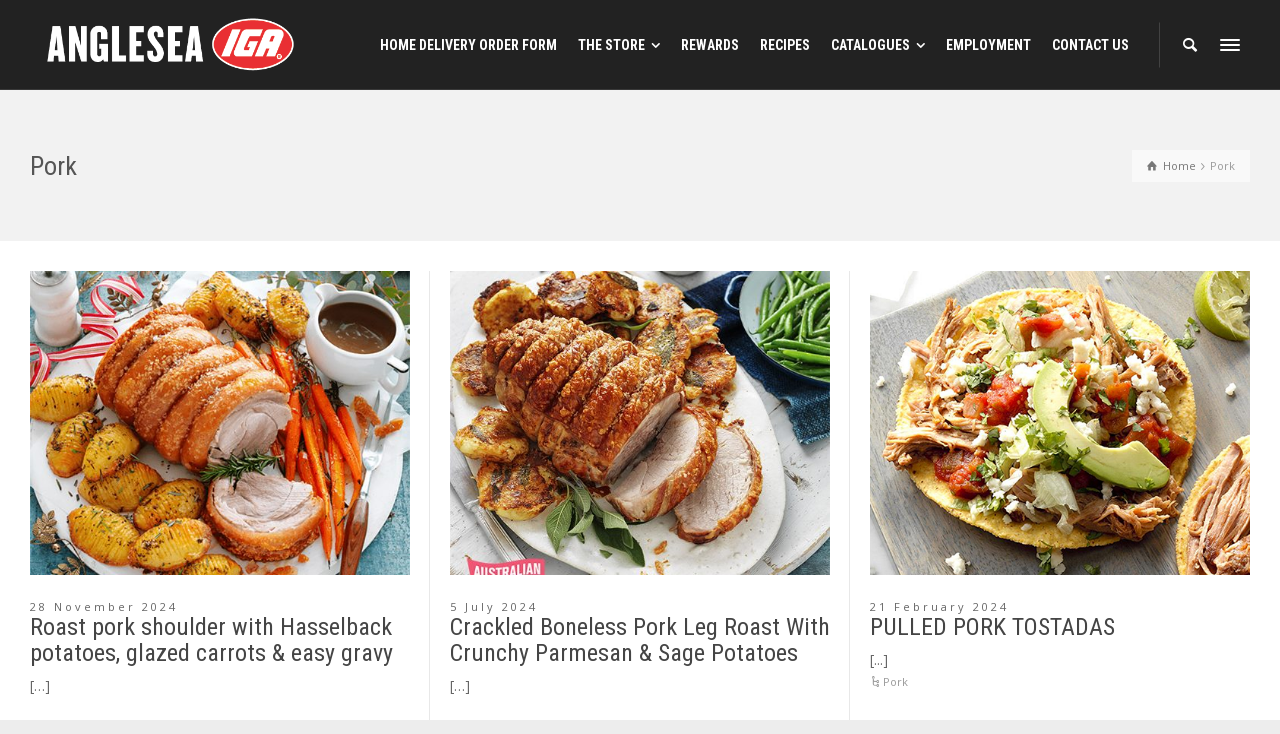

--- FILE ---
content_type: text/html; charset=UTF-8
request_url: https://igaanglesea.com.au/category/pork/
body_size: 64446
content:
<!doctype html>
<html lang="en-AU" class="no-js">
<head> 
<meta charset="UTF-8" />  
<meta name="viewport" content="width=device-width, initial-scale=1, maximum-scale=1">
 
<title>Pork &#8211; IGA Anglesea</title>
<meta name='robots' content='max-image-preview:large' />
	<style>img:is([sizes="auto" i], [sizes^="auto," i]) { contain-intrinsic-size: 3000px 1500px }</style>
	<script type="text/javascript">/*<![CDATA[ */ var html = document.getElementsByTagName("html")[0]; html.className = html.className.replace("no-js", "js"); window.onerror=function(e,f){var body = document.getElementsByTagName("body")[0]; body.className = body.className.replace("rt-loading", ""); var e_file = document.createElement("a");e_file.href = f;console.log( e );console.log( e_file.pathname );}/* ]]>*/</script>
<link rel='dns-prefetch' href='//fonts.googleapis.com' />
<link rel="alternate" type="application/rss+xml" title="IGA Anglesea &raquo; Feed" href="https://igaanglesea.com.au/feed/" />
<link rel="alternate" type="application/rss+xml" title="IGA Anglesea &raquo; Pork Category Feed" href="https://igaanglesea.com.au/category/pork/feed/" />
<script>(()=>{"use strict";const e=[400,500,600,700,800,900],t=e=>`wprm-min-${e}`,n=e=>`wprm-max-${e}`,s=new Set,o="ResizeObserver"in window,r=o?new ResizeObserver((e=>{for(const t of e)c(t.target)})):null,i=.5/(window.devicePixelRatio||1);function c(s){const o=s.getBoundingClientRect().width||0;for(let r=0;r<e.length;r++){const c=e[r],a=o<=c+i;o>c+i?s.classList.add(t(c)):s.classList.remove(t(c)),a?s.classList.add(n(c)):s.classList.remove(n(c))}}function a(e){s.has(e)||(s.add(e),r&&r.observe(e),c(e))}!function(e=document){e.querySelectorAll(".wprm-recipe").forEach(a)}();if(new MutationObserver((e=>{for(const t of e)for(const e of t.addedNodes)e instanceof Element&&(e.matches?.(".wprm-recipe")&&a(e),e.querySelectorAll?.(".wprm-recipe").forEach(a))})).observe(document.documentElement,{childList:!0,subtree:!0}),!o){let e=0;addEventListener("resize",(()=>{e&&cancelAnimationFrame(e),e=requestAnimationFrame((()=>s.forEach(c)))}),{passive:!0})}})();</script><script type="text/javascript">
/* <![CDATA[ */
window._wpemojiSettings = {"baseUrl":"https:\/\/s.w.org\/images\/core\/emoji\/15.0.3\/72x72\/","ext":".png","svgUrl":"https:\/\/s.w.org\/images\/core\/emoji\/15.0.3\/svg\/","svgExt":".svg","source":{"concatemoji":"https:\/\/igaanglesea.com.au\/wp-includes\/js\/wp-emoji-release.min.js?ver=6.7.4"}};
/*! This file is auto-generated */
!function(i,n){var o,s,e;function c(e){try{var t={supportTests:e,timestamp:(new Date).valueOf()};sessionStorage.setItem(o,JSON.stringify(t))}catch(e){}}function p(e,t,n){e.clearRect(0,0,e.canvas.width,e.canvas.height),e.fillText(t,0,0);var t=new Uint32Array(e.getImageData(0,0,e.canvas.width,e.canvas.height).data),r=(e.clearRect(0,0,e.canvas.width,e.canvas.height),e.fillText(n,0,0),new Uint32Array(e.getImageData(0,0,e.canvas.width,e.canvas.height).data));return t.every(function(e,t){return e===r[t]})}function u(e,t,n){switch(t){case"flag":return n(e,"\ud83c\udff3\ufe0f\u200d\u26a7\ufe0f","\ud83c\udff3\ufe0f\u200b\u26a7\ufe0f")?!1:!n(e,"\ud83c\uddfa\ud83c\uddf3","\ud83c\uddfa\u200b\ud83c\uddf3")&&!n(e,"\ud83c\udff4\udb40\udc67\udb40\udc62\udb40\udc65\udb40\udc6e\udb40\udc67\udb40\udc7f","\ud83c\udff4\u200b\udb40\udc67\u200b\udb40\udc62\u200b\udb40\udc65\u200b\udb40\udc6e\u200b\udb40\udc67\u200b\udb40\udc7f");case"emoji":return!n(e,"\ud83d\udc26\u200d\u2b1b","\ud83d\udc26\u200b\u2b1b")}return!1}function f(e,t,n){var r="undefined"!=typeof WorkerGlobalScope&&self instanceof WorkerGlobalScope?new OffscreenCanvas(300,150):i.createElement("canvas"),a=r.getContext("2d",{willReadFrequently:!0}),o=(a.textBaseline="top",a.font="600 32px Arial",{});return e.forEach(function(e){o[e]=t(a,e,n)}),o}function t(e){var t=i.createElement("script");t.src=e,t.defer=!0,i.head.appendChild(t)}"undefined"!=typeof Promise&&(o="wpEmojiSettingsSupports",s=["flag","emoji"],n.supports={everything:!0,everythingExceptFlag:!0},e=new Promise(function(e){i.addEventListener("DOMContentLoaded",e,{once:!0})}),new Promise(function(t){var n=function(){try{var e=JSON.parse(sessionStorage.getItem(o));if("object"==typeof e&&"number"==typeof e.timestamp&&(new Date).valueOf()<e.timestamp+604800&&"object"==typeof e.supportTests)return e.supportTests}catch(e){}return null}();if(!n){if("undefined"!=typeof Worker&&"undefined"!=typeof OffscreenCanvas&&"undefined"!=typeof URL&&URL.createObjectURL&&"undefined"!=typeof Blob)try{var e="postMessage("+f.toString()+"("+[JSON.stringify(s),u.toString(),p.toString()].join(",")+"));",r=new Blob([e],{type:"text/javascript"}),a=new Worker(URL.createObjectURL(r),{name:"wpTestEmojiSupports"});return void(a.onmessage=function(e){c(n=e.data),a.terminate(),t(n)})}catch(e){}c(n=f(s,u,p))}t(n)}).then(function(e){for(var t in e)n.supports[t]=e[t],n.supports.everything=n.supports.everything&&n.supports[t],"flag"!==t&&(n.supports.everythingExceptFlag=n.supports.everythingExceptFlag&&n.supports[t]);n.supports.everythingExceptFlag=n.supports.everythingExceptFlag&&!n.supports.flag,n.DOMReady=!1,n.readyCallback=function(){n.DOMReady=!0}}).then(function(){return e}).then(function(){var e;n.supports.everything||(n.readyCallback(),(e=n.source||{}).concatemoji?t(e.concatemoji):e.wpemoji&&e.twemoji&&(t(e.twemoji),t(e.wpemoji)))}))}((window,document),window._wpemojiSettings);
/* ]]> */
</script>
<link rel='stylesheet' id='wprm-public-css' href='https://igaanglesea.com.au/wp-content/plugins/wp-recipe-maker/dist/public-modern.css?ver=10.2.1' type='text/css' media='all' />
<style id='wp-emoji-styles-inline-css' type='text/css'>

	img.wp-smiley, img.emoji {
		display: inline !important;
		border: none !important;
		box-shadow: none !important;
		height: 1em !important;
		width: 1em !important;
		margin: 0 0.07em !important;
		vertical-align: -0.1em !important;
		background: none !important;
		padding: 0 !important;
	}
</style>
<link rel='stylesheet' id='wp-block-library-css' href='https://igaanglesea.com.au/wp-includes/css/dist/block-library/style.min.css?ver=6.7.4' type='text/css' media='all' />
<style id='classic-theme-styles-inline-css' type='text/css'>
/*! This file is auto-generated */
.wp-block-button__link{color:#fff;background-color:#32373c;border-radius:9999px;box-shadow:none;text-decoration:none;padding:calc(.667em + 2px) calc(1.333em + 2px);font-size:1.125em}.wp-block-file__button{background:#32373c;color:#fff;text-decoration:none}
</style>
<style id='global-styles-inline-css' type='text/css'>
:root{--wp--preset--aspect-ratio--square: 1;--wp--preset--aspect-ratio--4-3: 4/3;--wp--preset--aspect-ratio--3-4: 3/4;--wp--preset--aspect-ratio--3-2: 3/2;--wp--preset--aspect-ratio--2-3: 2/3;--wp--preset--aspect-ratio--16-9: 16/9;--wp--preset--aspect-ratio--9-16: 9/16;--wp--preset--color--black: #000000;--wp--preset--color--cyan-bluish-gray: #abb8c3;--wp--preset--color--white: #ffffff;--wp--preset--color--pale-pink: #f78da7;--wp--preset--color--vivid-red: #cf2e2e;--wp--preset--color--luminous-vivid-orange: #ff6900;--wp--preset--color--luminous-vivid-amber: #fcb900;--wp--preset--color--light-green-cyan: #7bdcb5;--wp--preset--color--vivid-green-cyan: #00d084;--wp--preset--color--pale-cyan-blue: #8ed1fc;--wp--preset--color--vivid-cyan-blue: #0693e3;--wp--preset--color--vivid-purple: #9b51e0;--wp--preset--gradient--vivid-cyan-blue-to-vivid-purple: linear-gradient(135deg,rgba(6,147,227,1) 0%,rgb(155,81,224) 100%);--wp--preset--gradient--light-green-cyan-to-vivid-green-cyan: linear-gradient(135deg,rgb(122,220,180) 0%,rgb(0,208,130) 100%);--wp--preset--gradient--luminous-vivid-amber-to-luminous-vivid-orange: linear-gradient(135deg,rgba(252,185,0,1) 0%,rgba(255,105,0,1) 100%);--wp--preset--gradient--luminous-vivid-orange-to-vivid-red: linear-gradient(135deg,rgba(255,105,0,1) 0%,rgb(207,46,46) 100%);--wp--preset--gradient--very-light-gray-to-cyan-bluish-gray: linear-gradient(135deg,rgb(238,238,238) 0%,rgb(169,184,195) 100%);--wp--preset--gradient--cool-to-warm-spectrum: linear-gradient(135deg,rgb(74,234,220) 0%,rgb(151,120,209) 20%,rgb(207,42,186) 40%,rgb(238,44,130) 60%,rgb(251,105,98) 80%,rgb(254,248,76) 100%);--wp--preset--gradient--blush-light-purple: linear-gradient(135deg,rgb(255,206,236) 0%,rgb(152,150,240) 100%);--wp--preset--gradient--blush-bordeaux: linear-gradient(135deg,rgb(254,205,165) 0%,rgb(254,45,45) 50%,rgb(107,0,62) 100%);--wp--preset--gradient--luminous-dusk: linear-gradient(135deg,rgb(255,203,112) 0%,rgb(199,81,192) 50%,rgb(65,88,208) 100%);--wp--preset--gradient--pale-ocean: linear-gradient(135deg,rgb(255,245,203) 0%,rgb(182,227,212) 50%,rgb(51,167,181) 100%);--wp--preset--gradient--electric-grass: linear-gradient(135deg,rgb(202,248,128) 0%,rgb(113,206,126) 100%);--wp--preset--gradient--midnight: linear-gradient(135deg,rgb(2,3,129) 0%,rgb(40,116,252) 100%);--wp--preset--font-size--small: 13px;--wp--preset--font-size--medium: 20px;--wp--preset--font-size--large: 36px;--wp--preset--font-size--x-large: 42px;--wp--preset--spacing--20: 0.44rem;--wp--preset--spacing--30: 0.67rem;--wp--preset--spacing--40: 1rem;--wp--preset--spacing--50: 1.5rem;--wp--preset--spacing--60: 2.25rem;--wp--preset--spacing--70: 3.38rem;--wp--preset--spacing--80: 5.06rem;--wp--preset--shadow--natural: 6px 6px 9px rgba(0, 0, 0, 0.2);--wp--preset--shadow--deep: 12px 12px 50px rgba(0, 0, 0, 0.4);--wp--preset--shadow--sharp: 6px 6px 0px rgba(0, 0, 0, 0.2);--wp--preset--shadow--outlined: 6px 6px 0px -3px rgba(255, 255, 255, 1), 6px 6px rgba(0, 0, 0, 1);--wp--preset--shadow--crisp: 6px 6px 0px rgba(0, 0, 0, 1);}:where(.is-layout-flex){gap: 0.5em;}:where(.is-layout-grid){gap: 0.5em;}body .is-layout-flex{display: flex;}.is-layout-flex{flex-wrap: wrap;align-items: center;}.is-layout-flex > :is(*, div){margin: 0;}body .is-layout-grid{display: grid;}.is-layout-grid > :is(*, div){margin: 0;}:where(.wp-block-columns.is-layout-flex){gap: 2em;}:where(.wp-block-columns.is-layout-grid){gap: 2em;}:where(.wp-block-post-template.is-layout-flex){gap: 1.25em;}:where(.wp-block-post-template.is-layout-grid){gap: 1.25em;}.has-black-color{color: var(--wp--preset--color--black) !important;}.has-cyan-bluish-gray-color{color: var(--wp--preset--color--cyan-bluish-gray) !important;}.has-white-color{color: var(--wp--preset--color--white) !important;}.has-pale-pink-color{color: var(--wp--preset--color--pale-pink) !important;}.has-vivid-red-color{color: var(--wp--preset--color--vivid-red) !important;}.has-luminous-vivid-orange-color{color: var(--wp--preset--color--luminous-vivid-orange) !important;}.has-luminous-vivid-amber-color{color: var(--wp--preset--color--luminous-vivid-amber) !important;}.has-light-green-cyan-color{color: var(--wp--preset--color--light-green-cyan) !important;}.has-vivid-green-cyan-color{color: var(--wp--preset--color--vivid-green-cyan) !important;}.has-pale-cyan-blue-color{color: var(--wp--preset--color--pale-cyan-blue) !important;}.has-vivid-cyan-blue-color{color: var(--wp--preset--color--vivid-cyan-blue) !important;}.has-vivid-purple-color{color: var(--wp--preset--color--vivid-purple) !important;}.has-black-background-color{background-color: var(--wp--preset--color--black) !important;}.has-cyan-bluish-gray-background-color{background-color: var(--wp--preset--color--cyan-bluish-gray) !important;}.has-white-background-color{background-color: var(--wp--preset--color--white) !important;}.has-pale-pink-background-color{background-color: var(--wp--preset--color--pale-pink) !important;}.has-vivid-red-background-color{background-color: var(--wp--preset--color--vivid-red) !important;}.has-luminous-vivid-orange-background-color{background-color: var(--wp--preset--color--luminous-vivid-orange) !important;}.has-luminous-vivid-amber-background-color{background-color: var(--wp--preset--color--luminous-vivid-amber) !important;}.has-light-green-cyan-background-color{background-color: var(--wp--preset--color--light-green-cyan) !important;}.has-vivid-green-cyan-background-color{background-color: var(--wp--preset--color--vivid-green-cyan) !important;}.has-pale-cyan-blue-background-color{background-color: var(--wp--preset--color--pale-cyan-blue) !important;}.has-vivid-cyan-blue-background-color{background-color: var(--wp--preset--color--vivid-cyan-blue) !important;}.has-vivid-purple-background-color{background-color: var(--wp--preset--color--vivid-purple) !important;}.has-black-border-color{border-color: var(--wp--preset--color--black) !important;}.has-cyan-bluish-gray-border-color{border-color: var(--wp--preset--color--cyan-bluish-gray) !important;}.has-white-border-color{border-color: var(--wp--preset--color--white) !important;}.has-pale-pink-border-color{border-color: var(--wp--preset--color--pale-pink) !important;}.has-vivid-red-border-color{border-color: var(--wp--preset--color--vivid-red) !important;}.has-luminous-vivid-orange-border-color{border-color: var(--wp--preset--color--luminous-vivid-orange) !important;}.has-luminous-vivid-amber-border-color{border-color: var(--wp--preset--color--luminous-vivid-amber) !important;}.has-light-green-cyan-border-color{border-color: var(--wp--preset--color--light-green-cyan) !important;}.has-vivid-green-cyan-border-color{border-color: var(--wp--preset--color--vivid-green-cyan) !important;}.has-pale-cyan-blue-border-color{border-color: var(--wp--preset--color--pale-cyan-blue) !important;}.has-vivid-cyan-blue-border-color{border-color: var(--wp--preset--color--vivid-cyan-blue) !important;}.has-vivid-purple-border-color{border-color: var(--wp--preset--color--vivid-purple) !important;}.has-vivid-cyan-blue-to-vivid-purple-gradient-background{background: var(--wp--preset--gradient--vivid-cyan-blue-to-vivid-purple) !important;}.has-light-green-cyan-to-vivid-green-cyan-gradient-background{background: var(--wp--preset--gradient--light-green-cyan-to-vivid-green-cyan) !important;}.has-luminous-vivid-amber-to-luminous-vivid-orange-gradient-background{background: var(--wp--preset--gradient--luminous-vivid-amber-to-luminous-vivid-orange) !important;}.has-luminous-vivid-orange-to-vivid-red-gradient-background{background: var(--wp--preset--gradient--luminous-vivid-orange-to-vivid-red) !important;}.has-very-light-gray-to-cyan-bluish-gray-gradient-background{background: var(--wp--preset--gradient--very-light-gray-to-cyan-bluish-gray) !important;}.has-cool-to-warm-spectrum-gradient-background{background: var(--wp--preset--gradient--cool-to-warm-spectrum) !important;}.has-blush-light-purple-gradient-background{background: var(--wp--preset--gradient--blush-light-purple) !important;}.has-blush-bordeaux-gradient-background{background: var(--wp--preset--gradient--blush-bordeaux) !important;}.has-luminous-dusk-gradient-background{background: var(--wp--preset--gradient--luminous-dusk) !important;}.has-pale-ocean-gradient-background{background: var(--wp--preset--gradient--pale-ocean) !important;}.has-electric-grass-gradient-background{background: var(--wp--preset--gradient--electric-grass) !important;}.has-midnight-gradient-background{background: var(--wp--preset--gradient--midnight) !important;}.has-small-font-size{font-size: var(--wp--preset--font-size--small) !important;}.has-medium-font-size{font-size: var(--wp--preset--font-size--medium) !important;}.has-large-font-size{font-size: var(--wp--preset--font-size--large) !important;}.has-x-large-font-size{font-size: var(--wp--preset--font-size--x-large) !important;}
:where(.wp-block-post-template.is-layout-flex){gap: 1.25em;}:where(.wp-block-post-template.is-layout-grid){gap: 1.25em;}
:where(.wp-block-columns.is-layout-flex){gap: 2em;}:where(.wp-block-columns.is-layout-grid){gap: 2em;}
:root :where(.wp-block-pullquote){font-size: 1.5em;line-height: 1.6;}
</style>
<link rel='stylesheet' id='modal-window-css' href='https://igaanglesea.com.au/wp-content/plugins/modal-window/public/assets/css/modal.min.css?ver=6.2.3' type='text/css' media='all' />
<link rel='stylesheet' id='bootstrap-css' href='https://igaanglesea.com.au/wp-content/themes/rttheme19/css/layout3/bootstrap.css?ver=2.15' type='text/css' media='all' />
<link rel='stylesheet' id='theme-style-all-css' href='https://igaanglesea.com.au/wp-content/themes/rttheme19/css/layout3/style.css?ver=2.15' type='text/css' media='all' />
<link rel='stylesheet' id='mediaelement-skin-css' href='https://igaanglesea.com.au/wp-content/themes/rttheme19/css/mejs-skin.css?ver=2.15' type='text/css' media='all' />
<link rel='stylesheet' id='fontello-css' href='https://igaanglesea.com.au/wp-content/themes/rttheme19/css/fontello/css/fontello.css?ver=2.15' type='text/css' media='all' />
<link rel='stylesheet' id='jquery-owl-carousel-css' href='https://igaanglesea.com.au/wp-content/themes/rttheme19/css/owl-carousel.css?ver=2.15' type='text/css' media='all' />
<link rel='stylesheet' id='lightgallery-css' href='https://igaanglesea.com.au/wp-content/themes/rttheme19/css/lightbox/lightgallery.min.css?ver=2.15' type='text/css' media='all' />
<!--[if IE 9]>
<link rel='stylesheet' id='theme-ie9-css' href='https://igaanglesea.com.au/wp-content/themes/rttheme19/css/ie9.css?ver=2.15' type='text/css' media='all' />
<![endif]-->
<link rel='stylesheet' id='theme-style-css' href='https://igaanglesea.com.au/wp-content/themes/rttheme19/style.css?ver=6.7.4' type='text/css' media='all' />
<link rel='stylesheet' id='theme-dynamic-css' href='https://igaanglesea.com.au/wp-content/uploads/rttheme19/dynamic-style.css?ver=250124011443' type='text/css' media='all' />
<link rel='stylesheet' id='rt-google-fonts-css' href='//fonts.googleapis.com/css?family=Roboto+Condensed%3Aregular%2C700%7COpen+Sans%3Aregular&#038;subset=latin%2Clatin-ext&#038;ver=1.0.0' type='text/css' media='all' />
<script type="text/javascript" src="https://igaanglesea.com.au/wp-content/themes/rttheme19/js/pace.js?ver=2.15" id="pace-js"></script>
<script type="text/javascript" src="https://igaanglesea.com.au/wp-content/themes/rttheme19/js/modernizr.min.js?ver=2.15" id="modernizr-js"></script>
<script type="text/javascript" src="https://igaanglesea.com.au/wp-includes/js/jquery/jquery.min.js?ver=3.7.1" id="jquery-core-js"></script>
<script type="text/javascript" src="https://igaanglesea.com.au/wp-includes/js/jquery/jquery-migrate.min.js?ver=3.4.1" id="jquery-migrate-js"></script>
<script></script><link rel="https://api.w.org/" href="https://igaanglesea.com.au/wp-json/" /><link rel="alternate" title="JSON" type="application/json" href="https://igaanglesea.com.au/wp-json/wp/v2/categories/383" /><link rel="EditURI" type="application/rsd+xml" title="RSD" href="https://igaanglesea.com.au/xmlrpc.php?rsd" />
<meta name="generator" content="WordPress 6.7.4" />
<style>

/* CSS added by Hide Metadata Plugin */

.entry-meta .byline:before,
			.entry-header .entry-meta span.byline:before,
			.entry-meta .byline:after,
			.entry-header .entry-meta span.byline:after,
			.single .byline, .group-blog .byline,
			.entry-meta .byline,
			.entry-header .entry-meta > span.byline,
			.entry-meta .author.vcard  {
				content: '';
				display: none;
				margin: 0;
			}</style>
<style type="text/css"> .tippy-box[data-theme~="wprm"] { background-color: #333333; color: #FFFFFF; } .tippy-box[data-theme~="wprm"][data-placement^="top"] > .tippy-arrow::before { border-top-color: #333333; } .tippy-box[data-theme~="wprm"][data-placement^="bottom"] > .tippy-arrow::before { border-bottom-color: #333333; } .tippy-box[data-theme~="wprm"][data-placement^="left"] > .tippy-arrow::before { border-left-color: #333333; } .tippy-box[data-theme~="wprm"][data-placement^="right"] > .tippy-arrow::before { border-right-color: #333333; } .tippy-box[data-theme~="wprm"] a { color: #FFFFFF; } .wprm-comment-rating svg { width: 18px !important; height: 18px !important; } img.wprm-comment-rating { width: 90px !important; height: 18px !important; } body { --comment-rating-star-color: #343434; } body { --wprm-popup-font-size: 16px; } body { --wprm-popup-background: #ffffff; } body { --wprm-popup-title: #000000; } body { --wprm-popup-content: #444444; } body { --wprm-popup-button-background: #444444; } body { --wprm-popup-button-text: #ffffff; } body { --wprm-popup-accent: #747B2D; }</style><style type="text/css">.wprm-glossary-term {color: #5A822B;text-decoration: underline;cursor: help;}</style><style type="text/css">.wprm-recipe-template-snippet-basic-buttons {
    font-family: inherit; /* wprm_font_family type=font */
    font-size: 0.9em; /* wprm_font_size type=font_size */
    text-align: center; /* wprm_text_align type=align */
    margin-top: 0px; /* wprm_margin_top type=size */
    margin-bottom: 10px; /* wprm_margin_bottom type=size */
}
.wprm-recipe-template-snippet-basic-buttons a  {
    margin: 5px; /* wprm_margin_button type=size */
    margin: 5px; /* wprm_margin_button type=size */
}

.wprm-recipe-template-snippet-basic-buttons a:first-child {
    margin-left: 0;
}
.wprm-recipe-template-snippet-basic-buttons a:last-child {
    margin-right: 0;
}.wprm-recipe-template-meadow {
    margin: 20px auto;
    background-color: #ffffff; /* wprm_background type=color */
    font-family: "Inter", sans-serif; /* wprm_main_font_family type=font */
    font-size: 16px; /* wprm_main_font_size type=font_size */
    line-height: 1.5em; /* wprm_main_line_height type=font_size */
    color: #000000; /* wprm_main_text type=color */
    max-width: 1600px; /* wprm_max_width type=size */

    --meadow-accent-color: #747B2D; /* wprm_accent_color type=color */
    --meadow-main-background-color: #F3F4EC; /* wprm_main_background_color type=color */

    border: 0;
    border-top: 1px solid var(--meadow-accent-color);

    --meadow-list-border-color: #DEB538; /* wprm_list_border_color type=color */
}
.wprm-recipe-template-meadow a {
    color: #000000; /* wprm_link type=color */
}
.wprm-recipe-template-meadow p, .wprm-recipe-template-meadow li {
    font-family: "Inter", sans-serif; /* wprm_main_font_family type=font */
    font-size: 1em;
    line-height: 1.5em; /* wprm_main_line_height type=font_size */
}
.wprm-recipe-template-meadow li {
    margin: 0 0 0 32px;
    padding: 0;
}
.rtl .wprm-recipe-template-meadow li {
    margin: 0 32px 0 0;
}
.wprm-recipe-template-meadow ol, .wprm-recipe-template-meadow ul {
    margin: 0;
    padding: 0;
}
.wprm-recipe-template-meadow br {
    display: none;
}
.wprm-recipe-template-meadow .wprm-recipe-name,
.wprm-recipe-template-meadow .wprm-recipe-header {
    font-family: "Gloock", serif; /* wprm_header_font_family type=font */
    color: #1e1e1e; /* wprm_header_text type=color */
    line-height: 1.3em; /* wprm_header_line_height type=font_size */
}
.wprm-recipe-template-meadow .wprm-recipe-header * {
    font-family: "Inter", sans-serif; /* wprm_main_font_family type=font */
}
.wprm-recipe-template-meadow h1,
.wprm-recipe-template-meadow h2,
.wprm-recipe-template-meadow h3,
.wprm-recipe-template-meadow h4,
.wprm-recipe-template-meadow h5,
.wprm-recipe-template-meadow h6 {
    font-family: "Gloock", serif; /* wprm_header_font_family type=font */
    color: #1e1e1e; /* wprm_header_text type=color */
    line-height: 1.3em; /* wprm_header_line_height type=font_size */
    margin: 0;
    padding: 0;
}
.wprm-recipe-template-meadow .wprm-recipe-header {
    margin-top: 1.2em;
}
.wprm-recipe-template-meadow h1 {
    font-size: 2.2em; /* wprm_h1_size type=font_size */
}
.wprm-recipe-template-meadow h2 {
    font-size: 2.2em; /* wprm_h2_size type=font_size */
}
.wprm-recipe-template-meadow h3 {
    font-size: 1.8em; /* wprm_h3_size type=font_size */
}
.wprm-recipe-template-meadow h4 {
    font-size: 1em; /* wprm_h4_size type=font_size */
}
.wprm-recipe-template-meadow h5 {
    font-size: 1em; /* wprm_h5_size type=font_size */
}
.wprm-recipe-template-meadow h6 {
    font-size: 1em; /* wprm_h6_size type=font_size */
}
.wprm-recipe-template-meadow .meadow-header-meta {
    max-width: 800px;
    margin: 0 auto;
}.wprm-recipe-template-compact-howto {
    margin: 20px auto;
    background-color: #fafafa; /* wprm_background type=color */
    font-family: -apple-system, BlinkMacSystemFont, "Segoe UI", Roboto, Oxygen-Sans, Ubuntu, Cantarell, "Helvetica Neue", sans-serif; /* wprm_main_font_family type=font */
    font-size: 0.9em; /* wprm_main_font_size type=font_size */
    line-height: 1.5em; /* wprm_main_line_height type=font_size */
    color: #333333; /* wprm_main_text type=color */
    max-width: 650px; /* wprm_max_width type=size */
}
.wprm-recipe-template-compact-howto a {
    color: #3498db; /* wprm_link type=color */
}
.wprm-recipe-template-compact-howto p, .wprm-recipe-template-compact-howto li {
    font-family: -apple-system, BlinkMacSystemFont, "Segoe UI", Roboto, Oxygen-Sans, Ubuntu, Cantarell, "Helvetica Neue", sans-serif; /* wprm_main_font_family type=font */
    font-size: 1em !important;
    line-height: 1.5em !important; /* wprm_main_line_height type=font_size */
}
.wprm-recipe-template-compact-howto li {
    margin: 0 0 0 32px !important;
    padding: 0 !important;
}
.rtl .wprm-recipe-template-compact-howto li {
    margin: 0 32px 0 0 !important;
}
.wprm-recipe-template-compact-howto ol, .wprm-recipe-template-compact-howto ul {
    margin: 0 !important;
    padding: 0 !important;
}
.wprm-recipe-template-compact-howto br {
    display: none;
}
.wprm-recipe-template-compact-howto .wprm-recipe-name,
.wprm-recipe-template-compact-howto .wprm-recipe-header {
    font-family: -apple-system, BlinkMacSystemFont, "Segoe UI", Roboto, Oxygen-Sans, Ubuntu, Cantarell, "Helvetica Neue", sans-serif; /* wprm_header_font_family type=font */
    color: #000000; /* wprm_header_text type=color */
    line-height: 1.3em; /* wprm_header_line_height type=font_size */
}
.wprm-recipe-template-compact-howto .wprm-recipe-header * {
    font-family: -apple-system, BlinkMacSystemFont, "Segoe UI", Roboto, Oxygen-Sans, Ubuntu, Cantarell, "Helvetica Neue", sans-serif; /* wprm_main_font_family type=font */
}
.wprm-recipe-template-compact-howto h1,
.wprm-recipe-template-compact-howto h2,
.wprm-recipe-template-compact-howto h3,
.wprm-recipe-template-compact-howto h4,
.wprm-recipe-template-compact-howto h5,
.wprm-recipe-template-compact-howto h6 {
    font-family: -apple-system, BlinkMacSystemFont, "Segoe UI", Roboto, Oxygen-Sans, Ubuntu, Cantarell, "Helvetica Neue", sans-serif; /* wprm_header_font_family type=font */
    color: #212121; /* wprm_header_text type=color */
    line-height: 1.3em; /* wprm_header_line_height type=font_size */
    margin: 0 !important;
    padding: 0 !important;
}
.wprm-recipe-template-compact-howto .wprm-recipe-header {
    margin-top: 1.2em !important;
}
.wprm-recipe-template-compact-howto h1 {
    font-size: 2em; /* wprm_h1_size type=font_size */
}
.wprm-recipe-template-compact-howto h2 {
    font-size: 1.8em; /* wprm_h2_size type=font_size */
}
.wprm-recipe-template-compact-howto h3 {
    font-size: 1.2em; /* wprm_h3_size type=font_size */
}
.wprm-recipe-template-compact-howto h4 {
    font-size: 1em; /* wprm_h4_size type=font_size */
}
.wprm-recipe-template-compact-howto h5 {
    font-size: 1em; /* wprm_h5_size type=font_size */
}
.wprm-recipe-template-compact-howto h6 {
    font-size: 1em; /* wprm_h6_size type=font_size */
}.wprm-recipe-template-compact-howto {
	border-style: solid; /* wprm_border_style type=border */
	border-width: 1px; /* wprm_border_width type=size */
	border-color: #777777; /* wprm_border type=color */
	border-radius: 0px; /* wprm_border_radius type=size */
	padding: 10px;
}</style>
<!--[if lt IE 9]><script src="https://igaanglesea.com.au/wp-content/themes/rttheme19/js/html5shiv.min.js"></script><![endif]-->
<!--[if gte IE 9]> <style type="text/css"> .gradient { filter: none; } </style> <![endif]-->

<!--Theme Version:2.15 Plugin Version:2.14-->
<meta name="generator" content="Powered by WPBakery Page Builder - drag and drop page builder for WordPress."/>
<link rel="icon" href="https://igaanglesea.com.au/wp-content/uploads/2020/03/favicon.png" sizes="32x32" />
<link rel="icon" href="https://igaanglesea.com.au/wp-content/uploads/2020/03/favicon.png" sizes="192x192" />
<link rel="apple-touch-icon" href="https://igaanglesea.com.au/wp-content/uploads/2020/03/favicon.png" />
<meta name="msapplication-TileImage" content="https://igaanglesea.com.au/wp-content/uploads/2020/03/favicon.png" />
		<style type="text/css" id="wp-custom-css">
			.wpforms-field label.wpforms-field-label {
    text-align: left !important;
}		</style>
		<noscript><style> .wpb_animate_when_almost_visible { opacity: 1; }</style></noscript></head>
<body class="archive category category-pork category-383 wp-embed-responsive rt-loading  layout3 wpb-js-composer js-comp-ver-8.2 vc_responsive">

		<!-- loader -->
		<div id="loader-wrapper"><div id="loader"></div></div>
		<!-- / #loader -->
		
<!-- background wrapper -->
<div id="container">   
 
		
	 

				

	<header class="top-header fullwidth sticky">

				

		<div class="header-elements default">
		
			<!-- mobile menu button -->
			<div class="mobile-menu-button"><span></span><span></span><span></span></div>

			
			<!-- logo -->
			<div id="logo" class="site-logo">
				 <a href="https://igaanglesea.com.au" title="IGA Anglesea"><img src="https://igaanglesea.com.au/wp-content/uploads/2020/03/logo-01.png" alt="IGA Anglesea" width="504" height="125" class="main_logo" srcset="https://igaanglesea.com.au/wp-content/uploads/2020/03/logo_retina-01.png 1.3x" /></a> 			</div><!-- / end #logo -->


			<div class="header-right">
				<nav class="main-navigation"><ul id="navigation" class="menu"><li id='menu-item-3019' data-depth='0' class="menu-item menu-item-type-post_type menu-item-object-page"><a  href="https://igaanglesea.com.au/online-order-form/"><span>HOME DELIVERY ORDER FORM</span></a> </li>
<li id='menu-item-3182' data-depth='0' class="menu-item menu-item-type-post_type menu-item-object-page menu-item-has-children"><a  href="https://igaanglesea.com.au/our-store/"><span>THE STORE</span></a> 
<ul class="sub-menu">
<li id='menu-item-3181' data-depth='1' class="menu-item menu-item-type-post_type menu-item-object-page"><a  href="https://igaanglesea.com.au/our-story/">OUR STORY</a> </li>
</ul>
</li>
<li id='menu-item-3754' data-depth='0' class="menu-item menu-item-type-post_type menu-item-object-page"><a  href="https://igaanglesea.com.au/rewards/"><span>REWARDS</span></a> </li>
<li id='menu-item-3025' data-depth='0' class="menu-item menu-item-type-custom menu-item-object-custom"><a  href="https://igaanglesea.com.au/recipes"><span>RECIPES</span></a> </li>
<li id='menu-item-3024' data-depth='0' class="menu-item menu-item-type-custom menu-item-object-custom menu-item-has-children"><a  target="_blank"><span>CATALOGUES</span></a> 
<ul class="sub-menu">
<li id='menu-item-3508' data-depth='1' class="menu-item menu-item-type-custom menu-item-object-custom"><a  target="_blank" href="https://vicmediga.myigacatalogue.com.au/">IGA CATALOGUE</a> </li>
<li id='menu-item-3507' data-depth='1' class="menu-item menu-item-type-custom menu-item-object-custom"><a  target="_blank" href="https://vicliquor.myigacatalogue.com.au/">IGA LIQUOR CATALOGUE</a> </li>
</ul>
</li>
<li id='menu-item-3986' data-depth='0' class="menu-item menu-item-type-custom menu-item-object-custom"><a  href="https://my.tanda.co/ats/apply/resume/ce0cd171-c4de-45b4-a07d-22749cea299d"><span>EMPLOYMENT</span></a> </li>
<li id='menu-item-3020' data-depth='0' class="menu-item menu-item-type-post_type menu-item-object-page"><a  href="https://igaanglesea.com.au/contact-us/"><span>CONTACT US</span></a> </li>
</ul></nav>			<div id="tools">
				<ul>
					<li><a href="#" class="rt-search-button" title="Search"><span class="icon-search"></span></a></li>
<li><a href="#" class="rt-menu-button"><span></span><span></span><span></span></a></li>
				</ul>
			</div><!-- / end .nav-buttons -->
					</div><!-- / end .header-right -->


					<!-- mobile menu -->
		<div class="mobile-nav">
				<!-- navigation holder -->
				<nav>
					<ul id="mobile-navigation" class="mobile-navigation-menu"><li id='mobile-menu-item-3019' data-depth='0' class="menu-item menu-item-type-post_type menu-item-object-page"><a  href="https://igaanglesea.com.au/online-order-form/"><span>HOME DELIVERY ORDER FORM</span></a> </li>
<li id='mobile-menu-item-3182' data-depth='0' class="menu-item menu-item-type-post_type menu-item-object-page menu-item-has-children"><a  href="https://igaanglesea.com.au/our-store/"><span>THE STORE</span></a> 
<ul class="sub-menu">
<li id='mobile-menu-item-3181' data-depth='1' class="menu-item menu-item-type-post_type menu-item-object-page"><a  href="https://igaanglesea.com.au/our-story/">OUR STORY</a> </li>
</ul>
</li>
<li id='mobile-menu-item-3754' data-depth='0' class="menu-item menu-item-type-post_type menu-item-object-page"><a  href="https://igaanglesea.com.au/rewards/"><span>REWARDS</span></a> </li>
<li id='mobile-menu-item-3025' data-depth='0' class="menu-item menu-item-type-custom menu-item-object-custom"><a  href="https://igaanglesea.com.au/recipes"><span>RECIPES</span></a> </li>
<li id='mobile-menu-item-3024' data-depth='0' class="menu-item menu-item-type-custom menu-item-object-custom menu-item-has-children"><a  target="_blank"><span>CATALOGUES</span></a> 
<ul class="sub-menu">
<li id='mobile-menu-item-3508' data-depth='1' class="menu-item menu-item-type-custom menu-item-object-custom"><a  target="_blank" href="https://vicmediga.myigacatalogue.com.au/">IGA CATALOGUE</a> </li>
<li id='mobile-menu-item-3507' data-depth='1' class="menu-item menu-item-type-custom menu-item-object-custom"><a  target="_blank" href="https://vicliquor.myigacatalogue.com.au/">IGA LIQUOR CATALOGUE</a> </li>
</ul>
</li>
<li id='mobile-menu-item-3986' data-depth='0' class="menu-item menu-item-type-custom menu-item-object-custom"><a  href="https://my.tanda.co/ats/apply/resume/ce0cd171-c4de-45b4-a07d-22749cea299d"><span>EMPLOYMENT</span></a> </li>
<li id='mobile-menu-item-3020' data-depth='0' class="menu-item menu-item-type-post_type menu-item-object-page"><a  href="https://igaanglesea.com.au/contact-us/"><span>CONTACT US</span></a> </li>
</ul>				</nav>
		</div>
		
		</div>
	</header>


	<!-- main contents -->
	<div id="main_content">

	
<div class="content_row row sub_page_header fullwidth " style="background-color: rgba(255, 255, 255, 0.3);">
	
	<div class="content_row_wrapper  default" ><div class="col col-sm-12"><div class="breadcrumb"><ol itemscope itemtype="https://schema.org/BreadcrumbList">
<li itemprop="itemListElement" itemscope itemtype="https://schema.org/ListItem">
<a itemprop="item" typeof="WebPage" class="icon-home" href="https://igaanglesea.com.au"><span itemprop="name">Home</span></a>
<meta itemprop="position" content="1"></li>
 <span class="icon-angle-right"></span> <li itemprop="itemListElement" itemscope itemtype="https://schema.org/ListItem">
<span itemprop="name">Pork</span>
<meta itemprop="position" content="2"></li>
</ol>
</div><section class="page-title"><h1>Pork</h1></section></div></div>
</div>

	<div  class="content_row default-style no-composer  fullwidth no-sidebar"><div class="content_row_wrapper clearfix "><div class="col col-sm-12 col-xs-12 ">
	 

		

		
<div id="blog-dynamicID-694922" class="blog_list clearfix border_grid fixed_heights" data-column-width="3">
<div class="row clearfix">
<div class="col col-sm-4">
 

<!-- blog box-->
<article class="loop post-3905 post type-post status-publish format-standard has-post-thumbnail hentry category-festive category-pork" id="post-3905">
		
	
	
	<figure class="featured_image featured_media">

		
				<a id="lightbox-669338" class="imgeffect zoom lightbox_ featured_image" data-group="image_3908" title="Enlarge Image" data-title="Roast pork shoulder with Hasselback potatoes, glazed carrots &#038; easy gravy" data-sub-html="#lightbox-669338-description" data-thumbnail="https://igaanglesea.com.au/wp-content/uploads/2024/11/pork-recipe-75x50.jpg" data-thumbTooltip="" data-scaleUp="" data-href="" data-width="" data-height="" data-flashHasPriority="" data-poster="" data-autoplay="" data-audiotitle="" data-html="" href="https://igaanglesea.com.au/wp-content/uploads/2024/11/pork-recipe.jpg" ><img src="https://igaanglesea.com.au/wp-content/uploads/2024/11/pork-recipe-500x400.jpg" alt="" class="" /></a>
			<div class="lighbox-description hidden" id="lightbox-669338-description">
				<strong>Roast pork shoulder with Hasselback potatoes, glazed carrots &#038; easy gravy</strong><br>
				
			</div>				<span class="format-icon icon-pencil"></span>

			
	</figure> 
	

	<div class="date"><a href="https://igaanglesea.com.au/2024/11/28/roast-pork-shoulder-with-hasselback-potatoes-glazed-carrots-easy-gravy/">28 November 2024</a></div> 
	<div class="text entry-content">

		<!-- blog headline-->
		<h2 class="entry-title"><a href="https://igaanglesea.com.au/2024/11/28/roast-pork-shoulder-with-hasselback-potatoes-glazed-carrots-easy-gravy/" rel="bookmark">Roast pork shoulder with Hasselback potatoes, glazed carrots &#038; easy gravy</a></h2> 
			

		<p> [&hellip;]</p>

				<!-- meta data -->
		<div class="post_data">

			
						<!-- categories -->
			<span class="icon-flow-cascade categories"><a href="https://igaanglesea.com.au/category/festive/" rel="category tag">Festive</a>, <a href="https://igaanglesea.com.au/category/pork/" rel="category tag">Pork</a></span>
			
			
			
		</div><!-- / end div  .post_data -->
	
	</div> 

</article> 
<!-- / blog box-->
</div>
<div class="col col-sm-4">
 

<!-- blog box-->
<article class="loop post-3810 post type-post status-publish format-standard has-post-thumbnail hentry category-pork" id="post-3810">
		
	
	
	<figure class="featured_image featured_media">

		
				<a id="lightbox-223041" class="imgeffect zoom lightbox_ featured_image" data-group="image_3807" title="Enlarge Image" data-title="Crackled Boneless Pork Leg Roast With Crunchy Parmesan &#038; Sage Potatoes" data-sub-html="#lightbox-223041-description" data-thumbnail="https://igaanglesea.com.au/wp-content/uploads/2024/07/recipe-web-75x50.jpg" data-thumbTooltip="" data-scaleUp="" data-href="" data-width="" data-height="" data-flashHasPriority="" data-poster="" data-autoplay="" data-audiotitle="" data-html="" href="https://igaanglesea.com.au/wp-content/uploads/2024/07/recipe-web.jpg" ><img src="https://igaanglesea.com.au/wp-content/uploads/2024/07/recipe-web-500x400.jpg" alt="" class="" /></a>
			<div class="lighbox-description hidden" id="lightbox-223041-description">
				<strong>Crackled Boneless Pork Leg Roast With Crunchy Parmesan &#038; Sage Potatoes</strong><br>
				
			</div>				<span class="format-icon icon-pencil"></span>

			
	</figure> 
	

	<div class="date"><a href="https://igaanglesea.com.au/2024/07/05/crackled-boneless-pork-leg-roast-with-crunchy-parmesan-sage-potatoes/">5 July 2024</a></div> 
	<div class="text entry-content">

		<!-- blog headline-->
		<h2 class="entry-title"><a href="https://igaanglesea.com.au/2024/07/05/crackled-boneless-pork-leg-roast-with-crunchy-parmesan-sage-potatoes/" rel="bookmark">Crackled Boneless Pork Leg Roast With Crunchy Parmesan &#038; Sage Potatoes</a></h2> 
			

		<p> [&hellip;]</p>

				<!-- meta data -->
		<div class="post_data">

			
						<!-- categories -->
			<span class="icon-flow-cascade categories"><a href="https://igaanglesea.com.au/category/pork/" rel="category tag">Pork</a></span>
			
			
			
		</div><!-- / end div  .post_data -->
	
	</div> 

</article> 
<!-- / blog box-->
</div>
<div class="col col-sm-4">
 

<!-- blog box-->
<article class="loop post-3470 post type-post status-publish format-standard has-post-thumbnail hentry category-pork" id="post-3470">
		
	
	
	<figure class="featured_image featured_media">

		
				<a id="lightbox-455979" class="imgeffect zoom lightbox_ featured_image" data-group="image_3471" title="Enlarge Image" data-title="PULLED PORK TOSTADAS" data-sub-html="#lightbox-455979-description" data-thumbnail="https://igaanglesea.com.au/wp-content/uploads/2022/08/recipe-75x50.png" data-thumbTooltip="" data-scaleUp="" data-href="" data-width="" data-height="" data-flashHasPriority="" data-poster="" data-autoplay="" data-audiotitle="" data-html="" href="https://igaanglesea.com.au/wp-content/uploads/2022/08/recipe.png" ><img src="https://igaanglesea.com.au/wp-content/uploads/2022/08/recipe-500x400.png" alt="" class="" /></a>
			<div class="lighbox-description hidden" id="lightbox-455979-description">
				<strong>PULLED PORK TOSTADAS</strong><br>
				
			</div>				<span class="format-icon icon-pencil"></span>

			
	</figure> 
	

	<div class="date"><a href="https://igaanglesea.com.au/2024/02/21/pulled-pork-tostadas/">21 February 2024</a></div> 
	<div class="text entry-content">

		<!-- blog headline-->
		<h2 class="entry-title"><a href="https://igaanglesea.com.au/2024/02/21/pulled-pork-tostadas/" rel="bookmark">PULLED PORK TOSTADAS</a></h2> 
			

		 [...]
				<!-- meta data -->
		<div class="post_data">

			
						<!-- categories -->
			<span class="icon-flow-cascade categories"><a href="https://igaanglesea.com.au/category/pork/" rel="category tag">Pork</a></span>
			
			
			
		</div><!-- / end div  .post_data -->
	
	</div> 

</article> 
<!-- / blog box-->
</div>
</div>
<div class="row clearfix">
<div class="col col-sm-4">
 

<!-- blog box-->
<article class="loop post-3480 post type-post status-publish format-standard has-post-thumbnail hentry category-festive category-pork" id="post-3480">
		
	
	
	<figure class="featured_image featured_media">

		
				<a id="lightbox-701692" class="imgeffect zoom lightbox_ featured_image" data-group="image_3481" title="Enlarge Image" data-title="Plum and Ginger Glazed Christmas Ham" data-sub-html="#lightbox-701692-description" data-thumbnail="https://igaanglesea.com.au/wp-content/uploads/2022/12/recipe-75x50.jpg" data-thumbTooltip="" data-scaleUp="" data-href="" data-width="" data-height="" data-flashHasPriority="" data-poster="" data-autoplay="" data-audiotitle="" data-html="" href="https://igaanglesea.com.au/wp-content/uploads/2022/12/recipe.jpg" ><img src="https://igaanglesea.com.au/wp-content/uploads/2022/12/recipe-500x400.jpg" alt="" class="" /></a>
			<div class="lighbox-description hidden" id="lightbox-701692-description">
				<strong>Plum and Ginger Glazed Christmas Ham</strong><br>
				
			</div>				<span class="format-icon icon-pencil"></span>

			
	</figure> 
	

	<div class="date"><a href="https://igaanglesea.com.au/2023/12/14/plum-and-ginger-glazed-christmas-ham/">14 December 2023</a></div> 
	<div class="text entry-content">

		<!-- blog headline-->
		<h2 class="entry-title"><a href="https://igaanglesea.com.au/2023/12/14/plum-and-ginger-glazed-christmas-ham/" rel="bookmark">Plum and Ginger Glazed Christmas Ham</a></h2> 
			

		 [...]
				<!-- meta data -->
		<div class="post_data">

			
						<!-- categories -->
			<span class="icon-flow-cascade categories"><a href="https://igaanglesea.com.au/category/festive/" rel="category tag">Festive</a>, <a href="https://igaanglesea.com.au/category/pork/" rel="category tag">Pork</a></span>
			
			
			
		</div><!-- / end div  .post_data -->
	
	</div> 

</article> 
<!-- / blog box-->
</div>
<div class="col col-sm-4">
 

<!-- blog box-->
<article class="loop post-3407 post type-post status-publish format-standard has-post-thumbnail hentry category-pork" id="post-3407">
		
	
	
	<figure class="featured_image featured_media">

		
				<a id="lightbox-151082" class="imgeffect zoom lightbox_ featured_image" data-group="image_3408" title="Enlarge Image" data-title="Perfect Pork Belly" data-sub-html="#lightbox-151082-description" data-thumbnail="https://igaanglesea.com.au/wp-content/uploads/2020/12/recipe-3-75x50.jpg" data-thumbTooltip="" data-scaleUp="" data-href="" data-width="" data-height="" data-flashHasPriority="" data-poster="" data-autoplay="" data-audiotitle="" data-html="" href="https://igaanglesea.com.au/wp-content/uploads/2020/12/recipe-3.jpg" ><img src="https://igaanglesea.com.au/wp-content/uploads/2020/12/recipe-3-500x400.jpg" alt="" class="" /></a>
			<div class="lighbox-description hidden" id="lightbox-151082-description">
				<strong>Perfect Pork Belly</strong><br>
				
			</div>				<span class="format-icon icon-pencil"></span>

			
	</figure> 
	

	<div class="date"><a href="https://igaanglesea.com.au/2023/07/26/perfect-pork-belly/">26 July 2023</a></div> 
	<div class="text entry-content">

		<!-- blog headline-->
		<h2 class="entry-title"><a href="https://igaanglesea.com.au/2023/07/26/perfect-pork-belly/" rel="bookmark">Perfect Pork Belly</a></h2> 
			

		 [...]
				<!-- meta data -->
		<div class="post_data">

			
						<!-- categories -->
			<span class="icon-flow-cascade categories"><a href="https://igaanglesea.com.au/category/pork/" rel="category tag">Pork</a></span>
			
			
			
		</div><!-- / end div  .post_data -->
	
	</div> 

</article> 
<!-- / blog box-->
</div>
</div>
</div>
<div class="paging_wrapper margin-t30 margin-b30"></div>

		

</div></div></div>
</div><!-- / end #main_content -->

<!-- footer -->
<footer id="footer" class="clearfix footer" data-footer="">
	<section class="footer_widgets content_row row clearfix footer border_grid fixed_heights footer_contents fullwidth"><div class="content_row_wrapper default clearfix"><div id="footer-column-1" class="col col-xs-12 col-sm-3 widgets_holder"><div id="text-2" class="footer_widget widget widget_text"><h5>About</h5>			<div class="textwidget"><p>Anglesea IGA is a full range supermarket offering groceries (at everyday low prices plus 100’s of weekly specials), fresh produce, meat, deli and yes we even deliver!</p>
<p>We are <strong>OPEN 7 Days: 8am &#8211; 8pm</strong> and are all about service, value for money and supporting our community.</p>
<p><strong>Liquor Licence: 32007723</strong></p>
</div>
		</div></div><div id="footer-column-2" class="col col-xs-12 col-sm-3 widgets_holder"><div id="fbw_id-3" class="footer_widget widget widget_fbw_id"><h5>Like Us On Facebook</h5><div class="fb_loader" style="text-align: center !important;"><img src="https://igaanglesea.com.au/wp-content/plugins/facebook-pagelike-widget/loader.gif" alt="Facebook Pagelike Widget" /></div><div id="fb-root"></div>
        <div class="fb-page" data-href="https://www.facebook.com/AngleseaIGA" data-width="300" data-height="250" data-small-header="false" data-adapt-container-width="true" data-hide-cover="false" data-show-facepile="false" hide_cta="false" data-tabs="timeline" data-lazy="false"></div></div>        <!-- A WordPress plugin developed by Milap Patel -->
    </div><div id="footer-column-3" class="col col-xs-12 col-sm-3 widgets_holder"><div id="contact_info-1" class="footer_widget widget widget_contact_info"><h5>Contact Details</h5><div class="with_icons style-1"><div><span class="icon icon-home"></span><div>Shop 5 – 8 87-89 Great Ocean Road<br>Anglesea Vic 3230</div></div><div><span class="icon icon-phone"></span><div>03 5263 1573</div></div><div><span class="icon icon-print"></span><div>03 5263 3613</div></div><div><span class="icon icon-map"></span><div><a href="https://igaanglesea.com.au/contact-us/" title="OPEN 7 Days: 8am - 8pm">OPEN 7 Days: 8am - 8pm</a></div></div><div><span class="icon icon-pencil-1"></span><div><a href="https://igaanglesea.com.au/contact-us/" title="Contact Us">Contact Us</a></div></div></div></div></div><div id="footer-column-4" class="col col-xs-12 col-sm-3 widgets_holder"><div id="custom_html-2" class="widget_text footer_widget widget widget_custom_html"><h5>Find Us</h5><div class="textwidget custom-html-widget"><iframe src="https://www.google.com/maps/embed?pb=!1m14!1m8!1m3!1d6253.199117003702!2d144.189835!3d-38.404507!3m2!1i1024!2i768!4f13.1!3m3!1m2!1s0x0%3A0xd85bd30759f5446e!2sIGA%20Anglesea!5e0!3m2!1sen!2sus!4v1585739076262!5m2!1sen!2sus" width="100%" height="250" frameborder="0" style="border:0;" allowfullscreen="" aria-hidden="false" tabindex="0"></iframe></div></div></div></div></section><div class="content_row row clearfix footer_contents footer_info_bar fullwidth"><div class="content_row_wrapper default clearfix"><div class="col col-sm-12"><div class="copyright ">Copyright © Anglesea IGA</div><ul id="footer-navigation" class="menu"><li id="menu-item-2762" class="menu-item menu-item-type-custom menu-item-object-custom menu-item-2762"><a href="#">Privacy Policy</a></li>
</ul></div></div></div></footer><!-- / end #footer -->

</div><!-- / end #container --> 
<script>window.wprm_recipes = {"recipe-3906":{"type":"food","name":"Roast pork shoulder with Hasselback potatoes, glazed carrots & easy gravy","slug":"wprm-roast-pork-shoulder-with-hasselback-potatoes-glazed-carrots-easy-gravy","image_url":"https:\/\/igaanglesea.com.au\/wp-content\/uploads\/2024\/11\/pork-recipe.jpg","rating":{"count":0,"total":0,"average":0,"type":{"comment":0,"no_comment":0,"user":0}},"ingredients":[],"originalServings":"0","originalServingsParsed":1,"currentServings":"0","currentServingsParsed":1,"currentServingsFormatted":"0","currentServingsMultiplier":1,"originalSystem":1,"currentSystem":1},"recipe-3808":{"type":"food","name":"Crackled Boneless Pork Leg Roast With Crunchy Parmesan & Sage Potatoes","slug":"wprm-crackled-boneless-pork-leg-roast-with-crunchy-parmesan-sage-potatoes","image_url":"https:\/\/igaanglesea.com.au\/wp-content\/uploads\/2024\/07\/recipe-web.jpg","rating":{"count":0,"total":0,"average":0,"type":{"comment":0,"no_comment":0,"user":0}},"ingredients":[{"uid":0,"amount":"2.5","unit":"kg","name":"boneless pork leg roast","notes":"rind on and scored (see tips)","unit_id":569,"id":1015,"type":"ingredient"},{"uid":1,"amount":"2","unit":"tablespoons","name":"olive oil","notes":"","unit_id":620,"id":522,"type":"ingredient"},{"uid":2,"amount":"1","unit":"tablespoon","name":"sea salt flakes","notes":"","unit_id":701,"id":640,"type":"ingredient"},{"uid":3,"amount":"","unit":"","name":"Store-bought Honey & Mustard Finishing Sauce or chicken gravy","notes":"heated, to serve","id":1016,"type":"ingredient"},{"uid":5,"amount":"2","unit":"","name":"x 500g bags microwavable baby white potatoes","notes":"","id":1017,"type":"ingredient"},{"uid":6,"amount":"1\/4","unit":"cup","name":"finely grated parmesan","notes":"","unit_id":544,"id":1018,"type":"ingredient"},{"uid":7,"amount":"80","unit":"g","name":"butter","notes":"melted","unit_id":503,"id":644,"type":"ingredient"},{"uid":8,"amount":"1\/2","unit":"cup","name":"sage leaves","notes":"","unit_id":544,"id":1019,"type":"ingredient"}],"originalServings":"8","originalServingsParsed":8,"currentServings":"8","currentServingsParsed":8,"currentServingsFormatted":"8","currentServingsMultiplier":1,"originalSystem":1,"currentSystem":1},"recipe-3544":{"type":"food","name":"PULLED PORK TOSTADAS","slug":"wprm-pulled-pork-tostadas","image_url":"https:\/\/igaanglesea.com.au\/wp-content\/uploads\/2022\/08\/recipe.png","rating":{"count":0,"total":0,"average":0,"type":{"comment":0,"no_comment":0,"user":0}},"ingredients":[{"uid":0,"amount":"4","unit":"","name":"Corn or Flour Toastadas*","notes":"","id":586,"type":"ingredient"},{"uid":1,"amount":"1","unit":"","name":"Tsp Garlic Powder","notes":"","id":587,"type":"ingredient"},{"uid":2,"amount":"1","unit":"","name":"Tsp Onion Powder","notes":"","id":588,"type":"ingredient"},{"uid":3,"amount":"2","unit":"","name":"Tsp Cumin","notes":"","id":589,"type":"ingredient"},{"uid":4,"amount":"1","unit":"","name":"Tbsp Sea Salt Flakes","notes":"","id":590,"type":"ingredient"},{"uid":5,"amount":"4","unit":"","name":"Tbsp Chili Powder","notes":"","id":591,"type":"ingredient"},{"uid":6,"amount":"1","unit":"","name":"tsp. cayenne pepper","notes":"","id":592,"type":"ingredient"},{"uid":7,"amount":"1","unit":"","name":"avocado","notes":"","id":593,"type":"ingredient"},{"uid":8,"amount":"1\/4","unit":"","name":"Cup Crumbled Feta Cheese","notes":"","id":594,"type":"ingredient"},{"uid":9,"amount":"1","unit":"","name":"Boneless Pork Shoulder or Leg Roast 1.5 - 2kg","notes":"","id":595,"type":"ingredient"}],"originalServings":"6","originalServingsParsed":6,"currentServings":"6","currentServingsParsed":6,"currentServingsFormatted":"6","currentServingsMultiplier":1,"originalSystem":1,"currentSystem":1},"recipe-3536":{"type":"food","name":"Plum and Ginger Glazed Christmas Ham","slug":"wprm-plum-and-ginger-glazed-christmas-ham","image_url":"https:\/\/igaanglesea.com.au\/wp-content\/uploads\/2022\/12\/recipe.jpg","rating":{"count":0,"total":0,"average":0,"type":{"comment":0,"no_comment":0,"user":0}},"ingredients":[{"uid":0,"amount":"1 5-6","unit":"kg","name":"smoked ham on the bone","notes":"","unit_id":569,"id":570,"type":"ingredient"},{"uid":1,"amount":"1","unit":"","name":"jar plum jam","notes":"","id":571,"type":"ingredient"},{"uid":2,"amount":"1\/3","unit":"cup","name":"lime juice","notes":"","unit_id":544,"id":572,"type":"ingredient"},{"uid":3,"amount":"1","unit":"teaspoon","name":"Dijon mustard","notes":"","unit_id":573,"id":559,"type":"ingredient"},{"uid":4,"amount":"2","unit":"teaspoon","name":"grated fresh ginger","notes":"","unit_id":573,"id":574,"type":"ingredient"},{"uid":5,"amount":"","unit":"","name":"Salt to season","notes":"","id":575,"type":"ingredient"}],"originalServings":"0","originalServingsParsed":1,"currentServings":"0","currentServingsParsed":1,"currentServingsFormatted":"0","currentServingsMultiplier":1,"originalSystem":1,"currentSystem":1},"recipe-3552":{"type":"food","name":"Perfect Pork Belly","slug":"wprm-perfect-pork-belly","image_url":"https:\/\/igaanglesea.com.au\/wp-content\/uploads\/2020\/12\/recipe-3.jpg","rating":{"count":0,"total":0,"average":0,"type":{"comment":0,"no_comment":0,"user":0}},"ingredients":[{"uid":0,"amount":"1.5","unit":"kg","name":"piece boneless pork belly","notes":"skin scored at 1cm intervals","unit_id":569,"id":613,"type":"ingredient"},{"uid":1,"amount":"","unit":"","name":"olive oil","notes":"to drizzle","id":522,"type":"ingredient"},{"uid":3,"amount":"3\/4","unit":"cup","name":"firmly packed brown sugar","notes":"170g","unit_id":544,"id":614,"type":"ingredient"},{"uid":4,"amount":"3\/4","unit":"cup","name":"sea salt","notes":"165g","unit_id":544,"id":615,"type":"ingredient"},{"uid":5,"amount":"4","unit":"","name":"garlic cloves","notes":"crushed","id":577,"type":"ingredient"},{"uid":6,"amount":"1","unit":"tsp","name":"whole black peppercorns","notes":"","unit_id":507,"id":616,"type":"ingredient"},{"uid":7,"amount":"2","unit":"","name":"cloves","notes":"","id":617,"type":"ingredient"},{"uid":8,"amount":"1","unit":"","name":"bay leaf","notes":"","id":618,"type":"ingredient"},{"uid":9,"amount":"1","unit":"","name":"thyme sprig","notes":"","id":619,"type":"ingredient"}],"originalServings":"6","originalServingsParsed":6,"currentServings":"6","currentServingsParsed":6,"currentServingsFormatted":"6","currentServingsMultiplier":1,"originalSystem":1,"currentSystem":1}}</script><div class="side-panel-holder">
	<div class="side-panel-wrapper">
		<div class="side-panel-contents">
<form method="get"  action="https://igaanglesea.com.au/"  class="wp-search-form rt_form">
	<ul>
		<li><input type="text" class='search showtextback' placeholder="search" name="s" /><span class="icon-search-1"></span></li>
	</ul>
	</form><ul id="rt-side-navigation" class="menu"><li id='sp-menu-item-3019' data-depth='0' class="menu-item menu-item-type-post_type menu-item-object-page"><a  href="https://igaanglesea.com.au/online-order-form/">HOME DELIVERY ORDER FORM</a> </li>
<li id='sp-menu-item-3182' data-depth='0' class="menu-item menu-item-type-post_type menu-item-object-page menu-item-has-children"><a  href="https://igaanglesea.com.au/our-store/">THE STORE</a> 
<ul class="sub-menu">
<li id='sp-menu-item-3181' data-depth='1' class="menu-item menu-item-type-post_type menu-item-object-page"><a  href="https://igaanglesea.com.au/our-story/">OUR STORY</a> </li>
</ul>
</li>
<li id='sp-menu-item-3754' data-depth='0' class="menu-item menu-item-type-post_type menu-item-object-page"><a  href="https://igaanglesea.com.au/rewards/">REWARDS</a> </li>
<li id='sp-menu-item-3025' data-depth='0' class="menu-item menu-item-type-custom menu-item-object-custom"><a  href="https://igaanglesea.com.au/recipes">RECIPES</a> </li>
<li id='sp-menu-item-3024' data-depth='0' class="menu-item menu-item-type-custom menu-item-object-custom menu-item-has-children"><a  target="_blank">CATALOGUES</a> 
<ul class="sub-menu">
<li id='sp-menu-item-3508' data-depth='1' class="menu-item menu-item-type-custom menu-item-object-custom"><a  target="_blank" href="https://vicmediga.myigacatalogue.com.au/">IGA CATALOGUE</a> </li>
<li id='sp-menu-item-3507' data-depth='1' class="menu-item menu-item-type-custom menu-item-object-custom"><a  target="_blank" href="https://vicliquor.myigacatalogue.com.au/">IGA LIQUOR CATALOGUE</a> </li>
</ul>
</li>
<li id='sp-menu-item-3986' data-depth='0' class="menu-item menu-item-type-custom menu-item-object-custom"><a  href="https://my.tanda.co/ats/apply/resume/ce0cd171-c4de-45b4-a07d-22749cea299d">EMPLOYMENT</a> </li>
<li id='sp-menu-item-3020' data-depth='0' class="menu-item menu-item-type-post_type menu-item-object-page"><a  href="https://igaanglesea.com.au/contact-us/">CONTACT US</a> </li>
</ul><div class="side-panel-widgets">
<div id="text-3" class="widget widget_text"><h5>About Us</h5>			<div class="textwidget"><p>Anglesea IGA is a full range supermarket offering groceries (at everyday low prices plus 100’s of weekly specials), fresh produce, meat, deli and yes we even deliver! We are OPEN 7 Days and are all about service, value for money and supporting our community.</p>
</div>
		</div></div>
		</div>
	</div>
</div>
<script type="text/javascript" id="wprm-public-js-extra">
/* <![CDATA[ */
var wprm_public = {"user":"0","endpoints":{"analytics":"https:\/\/igaanglesea.com.au\/wp-json\/wp-recipe-maker\/v1\/analytics","integrations":"https:\/\/igaanglesea.com.au\/wp-json\/wp-recipe-maker\/v1\/integrations","manage":"https:\/\/igaanglesea.com.au\/wp-json\/wp-recipe-maker\/v1\/manage","utilities":"https:\/\/igaanglesea.com.au\/wp-json\/wp-recipe-maker\/v1\/utilities"},"settings":{"jump_output_hash":true,"features_comment_ratings":true,"template_color_comment_rating":"#343434","instruction_media_toggle_default":"on","video_force_ratio":false,"analytics_enabled":false,"google_analytics_enabled":false,"print_new_tab":true,"print_recipe_identifier":"slug"},"post_id":"3905","home_url":"https:\/\/igaanglesea.com.au\/","print_slug":"wprm_print","permalinks":"\/%year%\/%monthnum%\/%day%\/%postname%\/","ajax_url":"https:\/\/igaanglesea.com.au\/wp-admin\/admin-ajax.php","nonce":"934c7abd97","api_nonce":"e583d39dd2","translations":[],"version":{"free":"10.2.1"}};
/* ]]> */
</script>
<script type="text/javascript" src="https://igaanglesea.com.au/wp-content/plugins/wp-recipe-maker/dist/public-modern.js?ver=10.2.1" id="wprm-public-js"></script>
<script type="text/javascript" src="https://igaanglesea.com.au/wp-content/themes/rttheme19/js/bootstrap.min.js?ver=2.15" id="bootstrap-js"></script>
<script type="text/javascript" src="https://igaanglesea.com.au/wp-content/themes/rttheme19/js/imagesloaded.min.js?ver=2.15" id="imgsloaded-js"></script>
<script type="text/javascript" src="https://igaanglesea.com.au/wp-content/themes/rttheme19/js/owl.carousel.min.js?ver=2.15" id="owl-carousel-js"></script>
<script type="text/javascript" src="https://igaanglesea.com.au/wp-content/themes/rttheme19/js/jflickrfeed.min.js?ver=2.15" id="jflickrfeed-js"></script>
<script type="text/javascript" src="https://igaanglesea.com.au/wp-content/themes/rttheme19/js/isotope.pkgd.min.js?ver=2.15" id="jquery-isotop-js"></script>
<script type="text/javascript" src="https://igaanglesea.com.au/wp-content/themes/rttheme19/js/customselect.min.js?ver=2.15" id="customselect-js"></script>
<script type="text/javascript" src="https://igaanglesea.com.au/wp-content/themes/rttheme19/js/lightgallery-all.min.js?ver=2.15" id="lightgallery-js"></script>
<script type="text/javascript" src="https://igaanglesea.com.au/wp-content/themes/rttheme19/js/waypoints.min.js?ver=2.15" id="waypoints-js"></script>
<script type="text/javascript" src="https://igaanglesea.com.au/wp-content/themes/rttheme19/js/jquery.vide.min.js?ver=2.15" id="jquery-vide-js"></script>
<script type="text/javascript" src="https://igaanglesea.com.au/wp-content/themes/rttheme19/js/perfect-scrollbar.jquery.min.js?ver=2.15" id="perfect-scrollbar-js"></script>
<script type="text/javascript" src="https://igaanglesea.com.au/wp-content/themes/rttheme19/js/TweenLite.min.js?ver=2.15" id="TweenLite-js"></script>
<script type="text/javascript" id="mediaelement-core-js-before">
/* <![CDATA[ */
var mejsL10n = {"language":"en","strings":{"mejs.download-file":"Download File","mejs.install-flash":"You are using a browser that does not have Flash player enabled or installed. Please turn on your Flash player plugin or download the latest version from https:\/\/get.adobe.com\/flashplayer\/","mejs.fullscreen":"Fullscreen","mejs.play":"Play","mejs.pause":"Pause","mejs.time-slider":"Time Slider","mejs.time-help-text":"Use Left\/Right Arrow keys to advance one second, Up\/Down arrows to advance ten seconds.","mejs.live-broadcast":"Live Broadcast","mejs.volume-help-text":"Use Up\/Down Arrow keys to increase or decrease volume.","mejs.unmute":"Unmute","mejs.mute":"Mute","mejs.volume-slider":"Volume Slider","mejs.video-player":"Video Player","mejs.audio-player":"Audio Player","mejs.captions-subtitles":"Captions\/Subtitles","mejs.captions-chapters":"Chapters","mejs.none":"None","mejs.afrikaans":"Afrikaans","mejs.albanian":"Albanian","mejs.arabic":"Arabic","mejs.belarusian":"Belarusian","mejs.bulgarian":"Bulgarian","mejs.catalan":"Catalan","mejs.chinese":"Chinese","mejs.chinese-simplified":"Chinese (Simplified)","mejs.chinese-traditional":"Chinese (Traditional)","mejs.croatian":"Croatian","mejs.czech":"Czech","mejs.danish":"Danish","mejs.dutch":"Dutch","mejs.english":"English","mejs.estonian":"Estonian","mejs.filipino":"Filipino","mejs.finnish":"Finnish","mejs.french":"French","mejs.galician":"Galician","mejs.german":"German","mejs.greek":"Greek","mejs.haitian-creole":"Haitian Creole","mejs.hebrew":"Hebrew","mejs.hindi":"Hindi","mejs.hungarian":"Hungarian","mejs.icelandic":"Icelandic","mejs.indonesian":"Indonesian","mejs.irish":"Irish","mejs.italian":"Italian","mejs.japanese":"Japanese","mejs.korean":"Korean","mejs.latvian":"Latvian","mejs.lithuanian":"Lithuanian","mejs.macedonian":"Macedonian","mejs.malay":"Malay","mejs.maltese":"Maltese","mejs.norwegian":"Norwegian","mejs.persian":"Persian","mejs.polish":"Polish","mejs.portuguese":"Portuguese","mejs.romanian":"Romanian","mejs.russian":"Russian","mejs.serbian":"Serbian","mejs.slovak":"Slovak","mejs.slovenian":"Slovenian","mejs.spanish":"Spanish","mejs.swahili":"Swahili","mejs.swedish":"Swedish","mejs.tagalog":"Tagalog","mejs.thai":"Thai","mejs.turkish":"Turkish","mejs.ukrainian":"Ukrainian","mejs.vietnamese":"Vietnamese","mejs.welsh":"Welsh","mejs.yiddish":"Yiddish"}};
/* ]]> */
</script>
<script type="text/javascript" src="https://igaanglesea.com.au/wp-includes/js/mediaelement/mediaelement-and-player.min.js?ver=4.2.17" id="mediaelement-core-js"></script>
<script type="text/javascript" src="https://igaanglesea.com.au/wp-includes/js/mediaelement/mediaelement-migrate.min.js?ver=6.7.4" id="mediaelement-migrate-js"></script>
<script type="text/javascript" id="mediaelement-js-extra">
/* <![CDATA[ */
var _wpmejsSettings = {"pluginPath":"\/wp-includes\/js\/mediaelement\/","classPrefix":"mejs-","stretching":"responsive","audioShortcodeLibrary":"mediaelement","videoShortcodeLibrary":"mediaelement"};
/* ]]> */
</script>
<script type="text/javascript" id="rt-theme-scripts-js-extra">
/* <![CDATA[ */
var rtframework_params = {"ajax_url":"https:\/\/igaanglesea.com.au\/wp-admin\/admin-ajax.php","rttheme_template_dir":"https:\/\/igaanglesea.com.au\/wp-content\/themes\/rttheme19","popup_blocker_message":"Please disable your pop-up blocker and click the \"Open\" link again.","wpml_lang":null,"theme_slug":"rttheme19","home_url":"https:\/\/igaanglesea.com.au","page_loading":"1","page_leaving":""};
/* ]]> */
</script>
<script type="text/javascript" src="https://igaanglesea.com.au/wp-content/themes/rttheme19/js/layout3/scripts.js?ver=2.15" id="rt-theme-scripts-js"></script>
<script type="text/javascript" src="https://igaanglesea.com.au/wp-content/plugins/facebook-pagelike-widget/fb.js?ver=1.0" id="scfbwidgetscript-js"></script>
<script type="text/javascript" src="https://connect.facebook.net/en_US/sdk.js?ver=2.0#xfbml=1&amp;version=v18.0" id="scfbexternalscript-js"></script>
<script></script></body>
</html>

--- FILE ---
content_type: text/css
request_url: https://igaanglesea.com.au/wp-content/themes/rttheme19/css/layout3/style.css?ver=2.15
body_size: 159063
content:
@charset "UTF-8";
/*!
 * 
 * RT-Theme 19 Main CSS File
 * Copyright 2014 RT-Themes
 * http://rtthemes.com
 * 
 */
/**
 * -------------------------------------------------------------------------
 * 
 * Table of Contents
 *
 * - STRUCTURE
 * ----- Body
 * ----- Left Side
 * ----- Right Side
 * ----- Top Bar
 * ----- Sub Page Header Row
 * ----- Main Content Holder & Rows
 * ----- Footer
 * ----- VC Related Fixes
 * - NAVIGATION
 * - DESIGN ELEMENTS
 * ----- Grid Borders
 * ----- Featured Images
 * ----- Select Box
 * ----- Parallax Backgrounds
 * ----- Read More Links
 * ----- Lists
 * - PRODUCTS
 * - PORTFOLIO
 * ----- Filter navigation
 * - BLOG
 * ----- Article Box style
 * ----- Author Info
 * ----- Search Results
 * ----- Featured Media Positions
 * ----- Comments
 * - TEAM
 * - SHORTCODES
 * ----- Content Slider
 * ----- Timelines
 * ----- Icon Lists
 * ----- Chained Contents
 * ----- Dividers
 * ----- Pricing Tables
 * ----- Buttons
 * ----- Banners
 * ----- Toggles ( Accordions )
 * ----- Tabs
 * ----- Content Box With Icons
 * ----- Content Box With Images
 * ----- Heading Shortcode
 * ----- Photo Gallery
 * ----- Highlights
 * ----- Google Maps
 * ----- Info Boxes
 * ----- Counter
 * - TYPOGRAPHY
 * ----- Links
 * ----- Headings
 * - ANIMATIONS
 * - HELPERS
 * - WIDGETS 
 * - TOP BAR
 * - BREADCRUMB MENU
 * - PAGINATION
 * - SOCIAL MEDIA
 * - CAROUSELS
 * - TESIMONIALS
 * - FORMS
 * ----- Contact Form (native)
 * ----- Contact Form 7 (plugin)
 * ----- Gravity Forms (plugin)
 * - TABLES
 * - PAGE LOADING EFFECT
 * - MEDIA QUERIES
 *  -------------------------------------------------------------------------
 */
/* ==========================================================================
   GLOBAL STRUCTURE
   ========================================================================== */
/* Body
   ========================================================================== */
body {
  color: #666;
  -webkit-font-smoothing: antialiased;
  -moz-osx-font-smoothing: grayscale;
}

/* Main Content Holder & Rows
   ========================================================================== */
#container {
  position: relative;
}

#main_content {
  padding: 0;
  position: relative;
  z-index: 2;
  clear: both;
}
#main_content > .content_row {
  margin-bottom: 0;
  max-width: 1290px;
  z-index: 1;
  border-width: 0;
  border-style: solid;
  overflow: hidden;
}
#main_content > .content_row:before, #main_content > .content_row:after {
  content: " ";
  display: table;
}
#main_content > .content_row:after {
  clear: both;
}
#main_content > .content_row .content_row, #main_content > .content_row .row {
  margin-left: -20px;
  margin-right: -20px;
}
#main_content > .content_row.fullwidth {
  max-width: 100%;
  width: 100%;
}
#main_content > .content_row:first-child {
  margin-top: 0;
}
#main_content > .wp-block-group {
  background-color: var(--rt_default_bg_color);
}
#main_content > .wp-block-group:not(.alignfull):not(.alignwide) > .wp-block-group__inner-container {
  max-width: calc(1290px - 20px);
  margin: auto;
  padding-left: 20px;
  padding-right: 20px;
}
#main_content > .wp-block-group.alignwide > .wp-block-group__inner-container {
  max-width: calc(1290px + (40px*2) );
  margin: auto;
}
#main_content .border-top {
  border-top-width: 1px;
  border-top-style: solid;
}
#main_content .border-bottom {
  border-bottom-width: 1px;
  border-bottom-style: solid;
}

body.layout1 #main_content.alt-style-1, body.layout2 #main_content.alt-style-1 {
  -webkit-box-shadow: 0 -3px 2px -3px rgba(0, 0, 0, 0.07) inset, 0 3px 2px -3px rgba(0, 0, 0, 0.07) inset;
  box-shadow: 0 -3px 2px -3px rgba(0, 0, 0, 0.07) inset, 0 3px 2px -3px rgba(0, 0, 0, 0.07) inset;
}
body.layout1 #main_content.alt-style-1:first-child, body.layout2 #main_content.alt-style-1:first-child {
  -webkit-box-shadow: none;
  box-shadow: none;
}

/* overlapped row */
#main_content > .content_row.overlap {
  margin-top: -40px;
  z-index: 999999;
  position: relative;
  width: 100%;
}

.layout1 #main_content > .content_row.overlap {
  display: inline-block;
  margin-bottom: -6px;
}

.centered-contents #main_content > .content_row.overlap {
  display: block;
}

.centered-contents #main_content > .content_row.overlap, .centered-contents #main_content > .content_row,
.centered-contents #footer > .content_row {
  margin-right: auto;
  margin-left: auto;
  margin-bottom: 0;
}

#main_content > .content_row.overlap:first-child {
  margin-top: 0;
}

/* overwrite bootsrap rows */
.row {
  margin: 0;
}

/* Content Row Wrapper */
.content_row_wrapper {
  max-width: 1290px;
  display: block;
  width: 100%;
  padding: 30px 10px;
}
.content_row_wrapper:before, .content_row_wrapper:after {
  content: " ";
  display: table;
}
.content_row_wrapper:after {
  clear: both;
}
.content_row_wrapper.fullwidth {
  max-width: 100%;
  width: 100%;
}
.content_row_wrapper.nopadding > .vc_col-sm-12, .content_row_wrapper.nopadding > .col-sm-12 {
  padding: 0;
}

.vc_inner > .content_row_wrapper {
  padding: 0;
}

/* Column Gaps */
.rt-column-gaps > div > .vc_column_container > .wpb_wrapper {
  padding-left: 20px;
  padding-right: 20px;
}

.rt-column-gaps > .content_row_wrapper {
  max-width: 1330px;
}

.centered-contents .content_row_wrapper {
  margin-left: auto;
  margin-right: auto;
}

/* nested columns fix for fixed heights */
.fixed_heights .wpb_column:not(.vc_col-sm-12) .wpb_column {
  height: auto !important;
  min-height: auto !important;
}

.content-row-video-overlay, .content-row-video {
  min-width: 100%;
  min-height: 100%;
  position: absolute;
  left: 0;
  top: 0;
}

.has-video-bg {
  position: relative;
  overflow: hidden;
}

.has-bg-overlay {
  position: relative;
  overflow: hidden;
}

.js .animate-cols > .content_row_wrapper .wpb_column {
  opacity: 0;
}

.sidebar {
  border-style: solid;
}

.sidebar.right {
  border-width: 0 0 0 1px;
}

.sidebar.left {
  border-width: 0 1px 0 0;
}

.content.right {
  float: right;
}

/* Content Alignments */
.content_row_wrapper.align-contents {
  display: -ms-flexbox;
  display: -webkit-flex;
  display: flex;
  -webkit-flex-wrap: wrap;
  -ms-flex-wrap: wrap;
  flex-wrap: wrap;
}
.content_row_wrapper.align-contents:before, .content_row_wrapper.align-contents:after {
  display: none;
}
.content_row_wrapper.align-contents.content-align-bottom {
  -webkit-flex-direction: row;
  -moz-flex-direction: row;
  -ms-flex-direction: row;
  -o-flex-direction: row;
  flex-direction: row;
}
.content_row_wrapper.align-contents.content-align-bottom > div {
  display: -webkit-box;
  display: -webkit-flex;
  display: -ms-flexbox;
  display: flex;
  -webkit-align-items: flex-end;
  align-items: flex-end;
  -ms-flex-align: end;
}
.content_row_wrapper.align-contents.content-align-bottom > div > * {
  -webkit-flex: 1 1 auto;
  -moz-flex: 1 1 auto;
  -ms-flex: 1 1 auto;
  -o-flex: 1 1 auto;
  flex: 1 1 auto;
  width: 100%;
}
.content_row_wrapper.align-contents.content-align-middle {
  -webkit-flex-direction: row;
  -moz-flex-direction: row;
  -ms-flex-direction: row;
  -o-flex-direction: row;
  flex-direction: row;
}
.content_row_wrapper.align-contents.content-align-middle > div {
  display: -webkit-box;
  display: -webkit-flex;
  display: -ms-flexbox;
  display: flex;
  -webkit-align-items: center;
  align-items: center;
  -ms-flex-align: center;
}
.content_row_wrapper.align-contents.content-align-middle > div > * {
  -webkit-flex: 1 1 auto;
  -moz-flex: 1 1 auto;
  -ms-flex: 1 1 auto;
  -o-flex: 1 1 auto;
  flex: 1 1 auto;
  width: 100%;
}

/* VC Related Fixes
   ========================================================================== */
/* VC Replicas */
.rt_content_element {
  margin-bottom: 20px;
}

.col > *:last-child {
  margin-bottom: 0;
}

/* VC Overwrites */
.layout1:not(.centered-contents) #main_content .wpb_row {
  margin-left: 0;
  margin-right: 0;
}

#main_content > .wpb_row > .wpb_column {
  padding-left: 20px;
  padding-right: 20px;
}

.content_row_wrapper .wpb_content_element {
  margin-bottom: 20px;
}

.wpb_single_image .vc_single_image-wrapper {
  max-width: 100%;
}

.content_row .vc_column_container {
  padding-left: 20px;
  padding-right: 20px;
}

.wpb_column > .wpb_wrapper > *:last-child {
  margin-bottom: 0;
}

.content_row.full-height-row:not(.row-content-top) {
  display: -webkit-box;
  display: -webkit-flex;
  display: -ms-flexbox;
  display: flex;
}
.content_row.full-height-row:not(.row-content-top).row-content-bottom {
  -webkit-align-items: flex-end;
  align-items: flex-end;
  -ms-flex-align: end;
}
.content_row.full-height-row:not(.row-content-top).row-content-bottom > .content_row_wrapper {
  margin-top: initial;
  margin-bottom: initial;
}
.content_row.full-height-row:not(.row-content-top).row-content-middle {
  -webkit-align-items: center;
  align-items: center;
  -ms-flex-align: center;
}

/* SiteOrigin Related Fixes
   ========================================================================== */
.siteorigin-panels .no-composer > .content_row_wrapper {
  padding-top: 0;
  padding-bottom: 0;
}

/* Layout 2 Related Codes
   ========================================================================== */
#main_content .content_row, .content_row, .content_row_wrapper {
  margin: auto;
}

/* Header
   ========================================================================== */
.top-header {
  max-width: 1290px;
  margin: auto;
  z-index: 99;
  top: -400px;
  -webkit-transition: top 0.5s ease-out;
  -o-transition: top 0.5s ease-out;
  transition: top 0.5s ease-out;
}
.top-header.fullwidth {
  max-width: 100%;
}

.top-header.stuck {
  position: fixed;
  width: 100%;
  z-index: 299;
  top: 0;
  -webkit-transform: translateZ(0);
  padding: 0;
  -webkit-transition: top 0.4s ease;
  -o-transition: top 0.4s ease;
  transition: top 0.4s ease;
  -webkit-box-shadow: 0 2px 2px rgba(0, 0, 0, 0.07);
  box-shadow: 0 2px 2px rgba(0, 0, 0, 0.07);
  height: 70px;
}
.top-header.stuck .site-logo {
  padding-top: 0;
  padding-bottom: 0;
}
.top-header.stuck .header-right {
  position: relative;
  height: 70px;
}
.top-header.stuck .header-elements {
  min-height: 100% !important;
  height: 70px;
}
.top-header.stuck .site-logo img:first-child {
  display: none;
}
.top-header.stuck .site-logo img:last-child {
  display: inline-block;
}
.top-header.stuck #navigation > li > a, .top-header.stuck .header-widget {
  line-height: 70px;
}

.admin-bar .top-header.stuck {
  top: 32px;
}

.top-header.stuck {
  padding: 0;
}

@media screen and (min-width: 1290px) {
  .top-header.stuck.default {
    left: calc(50% - 1290px / 2);
  }
}
.overlapped-header .top-header:not(.stuck) {
  position: absolute;
  top: auto;
  left: 0;
  right: 0;
  z-index: 99;
}
.overlapped-header .top-header.stuck {
  -webkit-transition: top 0.5s ease-in, background 0.5s ease-in, height 0.5s ease-in;
  -o-transition: top 0.5s ease-in, background 0.5s ease-in, height 0.5s ease-in;
  transition: top 0.5s ease-in, background 0.5s ease-in, height 0.5s ease-in;
}

.header-elements {
  max-width: 1290px;
  padding-left: 30px;
  padding-right: 30px;
  width: 100%;
  display: block;
  margin: auto;
  position: relative;
}
.header-elements:before, .header-elements:after {
  content: " ";
  display: table;
}
.header-elements:after {
  clear: both;
}
.header-elements.fullwidth {
  max-width: 100%;
}

/* desktop view logo */
#logo {
  float: left;
  position: relative;
  top: 50%;
  -moz-transform: translateY(-50%);
  -ms-transform: translateY(-50%);
  -webkit-transform: translateY(-50%);
  transform: translateY(-50%);
  width: 100%;
}

.stuck #logo {
  -webkit-transition: all 0.5s ease-out 0s;
  -o-transition: all 0.5s ease-out 0s;
  transition: all 0.5s ease-out 0s;
}

#logo img {
  max-width: 100%;
  max-height: 100%;
  width: auto;
}

.sticky_logo {
  display: none;
}

.site-logo .sitename {
  display: table;
}

.site-logo .sitename > a {
  display: table-cell;
  vertical-align: middle;
  font-size: 26px;
  text-decoration: none;
  line-height: 100%;
}

/* mobile menu button */
.mobile-menu-button {
  cursor: pointer;
  left: 15px;
  -moz-transform: translateY(-50%);
  -ms-transform: translateY(-50%);
  -webkit-transform: translateY(-50%);
  transform: translateY(-50%);
  padding: 10px;
  position: absolute;
  top: 50%;
  z-index: 99999;
  display: none;
}
.mobile-menu-button span {
  border-radius: 10px;
  display: block;
  height: 2px;
  left: 50%;
  margin: auto auto auto -10px;
  position: relative;
  top: calc(50% - 2px);
  -moz-transform: translateY(-50%);
  -ms-transform: translateY(-50%);
  -webkit-transform: translateY(-50%);
  transform: translateY(-50%);
  vertical-align: middle;
  width: 20px;
}
.mobile-menu-button span:first-child {
  -moz-transform: translateY(-4px);
  -ms-transform: translateY(-4px);
  -webkit-transform: translateY(-4px);
  transform: translateY(-4px);
}
.mobile-menu-button span:last-child {
  -moz-transform: translateY(2px);
  -ms-transform: translateY(2px);
  -webkit-transform: translateY(2px);
  transform: translateY(2px);
}

.header-right {
  float: right;
  text-align: right;
}

.header-right > nav {
  float: left;
  text-align: left;
  position: relative;
  z-index: 9;
}

.header-right > *:not(:last-child) {
  margin-right: 10px;
  padding-right: 20px;
}

.header-right > *:not(:last-child):after {
  border-color: transparent;
  border-style: solid;
  border-width: 0 1px 0 0;
  content: "";
  height: 50%;
  position: absolute;
  right: 0;
  top: 0;
  -moz-transform: translateY(50%);
  -ms-transform: translateY(50%);
  -webkit-transform: translateY(50%);
  transform: translateY(50%);
  width: 1px;
}

/* Header Widgets
   ========================================================================== */
.header-widget {
  display: inline-block;
  vertical-align: middle;
  position: relative;
  float: left;
}
.header-widget > * {
  vertical-align: middle;
  display: inline-block;
}
.header-widget a {
  text-decoration: none;
}
.header-widget.widget_text p:last-child, .header-widget.widget_text * {
  margin-bottom: 0;
  line-height: 1;
  display: inline-block;
  vertical-align: middle;
}

/* ==========================================================================
   TOOLS
   ========================================================================== */
#tools {
  float: left;
  text-align: left;
  display: block;
  position: relative;
  top: 50%;
  -moz-transform: translateY(-50%);
  -ms-transform: translateY(-50%);
  -webkit-transform: translateY(-50%);
  transform: translateY(-50%);
}
#tools > ul {
  float: left;
  padding: 0;
  margin: 0;
  list-style: none;
  display: block;
}
#tools > ul:before, #tools > ul:after {
  content: " ";
  display: table;
}
#tools > ul:after {
  clear: both;
}
#tools > ul > li {
  float: left;
  position: relative;
}
#tools > ul > li > a {
  vertical-align: middle;
  width: 40px;
  text-decoration: none;
}
#tools > ul > li > a span:before {
  margin: auto;
  font-size: 18px;
}
#tools > ul > li > a.icon-shopping-bag:before {
  top: -1px;
  position: relative;
}
#tools > ul > li a:not(.rt-menu-button) > span, #tools > ul > li a:not(.rt-menu-button) > span:before {
  line-height: 50px;
  text-align: center;
  width: 40px;
  display: block;
}
#tools .cart .number {
  background: #BA1111;
  -moz-border-radius: 50%;
  -webkit-border-radius: 50%;
  border-radius: 50%;
  visibility: visible;
  font-family: arial !important;
  font-size: 11px;
  font-weight: bold;
  height: 18px;
  left: 50%;
  top: calc( 50% - 16px);
  margin-left: 3px;
  line-height: 19px;
  position: absolute;
  text-align: center;
  width: 18px;
  color: #fff;
}
#tools .cart .number.empty {
  visibility: hidden;
}

.rt-menu-button {
  display: inline-block;
  vertical-align: middle;
  position: relative;
  outline: none;
  position: relative;
  text-align: left;
  height: 50px;
}
.rt-menu-button:focus {
  outline: none;
}
.rt-menu-button span {
  border-radius: 10px;
  display: block;
  height: 2px;
  left: 50%;
  margin: auto auto auto -10px;
  position: relative;
  top: calc(50% - 2px);
  -moz-transform: translateY(-50%);
  -ms-transform: translateY(-50%);
  -webkit-transform: translateY(-50%);
  transform: translateY(-50%);
  vertical-align: middle;
  width: 20px;
}
.rt-menu-button span:first-child {
  -moz-transform: translateY(-4px);
  -ms-transform: translateY(-4px);
  -webkit-transform: translateY(-4px);
  transform: translateY(-4px);
}
.rt-menu-button span:last-child {
  -moz-transform: translateY(2px);
  -ms-transform: translateY(2px);
  -webkit-transform: translateY(2px);
  transform: translateY(2px);
}

/* Sub Page Header Row
   ========================================================================== */
.sub_page_header {
  position: relative;
  overflow: hidden;
}
.sub_page_header .page-title {
  padding: 0;
  max-width: 50%;
}
.sub_page_header .page-title h1 {
  font-size: 34px;
  display: inline;
}
.sub_page_header .content_row_wrapper {
  padding-top: 60px;
  padding-bottom: 60px;
}
.sub_page_header .content_row_wrapper.underlap {
  padding-bottom: 100px;
}
.sub_page_header.center-style .page-title {
  max-width: 100%;
  text-align: center;
}
.sub_page_header:not(.center-style) .page-title {
  position: absolute;
  top: 50%;
  -moz-transform: translateY(-50%);
  -ms-transform: translateY(-50%);
  -webkit-transform: translateY(-50%);
  transform: translateY(-50%);
}

/* Footer
   ========================================================================== */
#footer {
  z-index: 1;
  width: 100%;
}
#footer > .content_row {
  max-width: 1290px;
  width: 100%;
}
#footer > .content_row.fullwidth {
  max-width: 100%;
  width: 100%;
}
#footer > .content_row_wrapper {
  padding: 0 10px;
}
#footer.fixed_footer {
  bottom: 0;
  position: fixed;
  -webkit-transform: translateZ(0);
}
#footer .footer_widgets {
  padding: 40px 0;
}
#footer .footer_widgets .col {
  padding-left: 20px;
  padding-right: 20px;
}
#footer .footer_info_bar {
  border-width: 1px 0 0 0;
  border-style: solid;
}
#footer .footer_info_bar > div > div > *:first-child li {
  border-width: 0;
  padding-left: 0;
}
#footer .copyright {
  float: left;
  margin-right: 10px;
}

#footer-navigation {
  list-style: none;
  margin: 0;
  padding: 0;
  float: left;
}
#footer-navigation li {
  float: left;
  padding: 0 10px;
  border-style: solid;
  border-width: 0 0 0 1px;
}

/* Gutenberg
   ========================================================================== */
.no-sidebar .alignfull,
.no-sidebar .alignwide {
  margin-left: calc( -100vw / 2 + 100% / 2 );
  margin-right: calc( -100vw / 2 + 100% / 2 );
  max-width: 100vw;
  width: 100vw;
}
.no-sidebar .alignfull img,
.no-sidebar .alignwide img {
  width: 100%;
}

.wp-block-pullquote {
  border-left: 0;
}

@media only screen and (min-width: 950px) {
  .no-sidebar .alignwide {
    margin-left: -50px;
    margin-right: -50px;
    max-width: calc( 100% + 100px );
  }
}
/* ==========================================================================
   MAIN NAVIGATION
   ========================================================================== */
/* Desktop Navigation
   ========================================================================== */
#navigation {
  list-style: none outside none;
  margin: 0;
  padding: 0;
}
#navigation > li {
  position: relative;
  display: inline-block;
  float: left;
}
#navigation > li > a {
  display: inline-block;
  text-align: center;
  text-decoration: none;
  outline: none;
  position: relative;
}
#navigation > li a > span {
  border-width: 0 1px 0 0;
  border-style: solid;
  border-color: transparent;
}
#navigation > li.menu-item-has-children > a > span:after {
  content: "\f107";
  font-family: fontello;
  padding-left: 6px;
  line-height: 1;
}
#navigation > li > a:hover, #navigation > li.current-menu-ancestor > a, #navigation > li.current-menu-item > a {
  text-decoration: none;
}
#navigation a > span {
  display: inline;
}
#navigation > li > a sub {
  display: none;
}
#navigation sub {
  display: block;
  font-size: 0.92em;
  opacity: 0.8;
  bottom: 0;
  margin-top: 10px;
  margin-bottom: 10px;
}
#navigation ul {
  visibility: hidden;
  position: absolute;
  width: 240px;
  list-style: none outside none;
  z-index: 99999;
  margin: 0;
  padding: 0;
  text-align: left;
  transition: opacity 0.2s ease-in;
  will-change: opacity;
  opacity: 0;
  z-index: -999;
  height: 0;
}
#navigation ul li {
  position: relative;
}
#navigation ul li a {
  display: block;
  border-style: solid;
  border-width: 0 0 1px 0;
  text-decoration: none;
}
#navigation ul li a:hover, #navigation ul li > .current-menu-ancestor > a {
  text-decoration: none;
}
#navigation ul ul {
  margin-left: 240px;
  top: 0;
}
#navigation ul ul ul {
  top: 0;
}
#navigation li.hover > ul,
#navigation li:hover > ul {
  visibility: visible;
  opacity: 1;
  height: auto;
  z-index: 999;
}
#navigation > li > a:after {
  border-bottom-style: solid;
  border-image: none;
  bottom: 0;
  content: "";
  height: 0;
  left: 0;
  position: absolute;
  width: 0;
  -webkit-transition: width 0.2s ease 0.1s;
  -o-transition: width 0.2s ease 0.1s;
  transition: width 0.2s ease 0.1s;
  max-width: 100%;
}
#navigation > li.hover > a:after,
#navigation > li:hover > a:after {
  width: 100%;
  -webkit-transition: width 0.2s ease 0.1s;
  -o-transition: width 0.2s ease 0.1s;
  transition: width 0.2s ease 0.1s;
}
#navigation > li li.menu-item-has-children:after {
  content: "\f105";
  font-family: fontello;
  position: absolute;
  z-index: 999;
  right: 10px;
  top: 0;
  line-height: 14px;
  font-size: 14px;
  top: calc( 50% - 7px );
}
#navigation > li.o-direction .sub-menu {
  right: 0;
  text-align: right;
}
#navigation > li.o-direction .sub-menu li.menu-item-has-children:after {
  content: "\f104";
  left: 10px;
  right: auto;
}
#navigation > li.o-direction .sub-menu ul {
  margin-right: 236px;
  margin-left: auto;
}
#navigation .multicolumn {
  position: static;
}
#navigation .multicolumn > ul {
  display: block;
  -webkit-box-shadow: 2px 2px 0 rgba(0, 0, 0, 0.02);
  box-shadow: 2px 2px 0 rgba(0, 0, 0, 0.02);
  border-top: 2px solid transparent !important;
  width: 100%;
  -webkit-transition: opacity 0.2s ease-in;
  -o-transition: opacity 0.2s ease-in;
  transition: opacity 0.2s ease-in;
  will-change: opacity;
  opacity: 0;
  height: 0;
  padding: 0;
  overflow: hidden;
}
#navigation .multicolumn ul:before {
  content: "";
  height: 100%;
  left: 0;
  position: absolute;
  top: 0;
  width: 100%;
  z-index: -1;
  box-shadow: none;
}
#navigation .multicolumn > ul > li {
  float: left;
  margin: 0 10px;
}
#navigation .multicolumn > ul > li > a {
  position: relative;
  z-index: 1;
}
#navigation .multicolumn ul ul sub,
#navigation .multicolumn li:not(.menu-item-has-children) > a > sub {
  margin-left: calc(1.2em + 1px);
}
#navigation li.multicolumn.hover > ul,
#navigation li.multicolumn:hover > ul {
  opacity: 1;
  visibility: visible;
  padding: 20px 10px;
  height: auto;
}
#navigation .multicolumn-1 > ul > li {
  width: calc( 100% - 20px );
}
#navigation .multicolumn-1 > ul > li:nth-of-type(1n+1) {
  clear: left;
}
#navigation .multicolumn-2 > ul > li {
  width: calc( 50% - 20px );
}
#navigation .multicolumn-2 > ul > li:nth-of-type(2n+1) {
  clear: left;
}
#navigation .multicolumn-3 > ul > li {
  width: calc( 33.33333% - 20px );
}
#navigation .multicolumn-3 > ul > li:nth-of-type(3n+1) {
  clear: left;
}
#navigation .multicolumn-4 > ul > li {
  width: calc( 25% - 20px );
}
#navigation .multicolumn-4 > ul > li:nth-of-type(4n+1) {
  clear: left;
}
#navigation .multicolumn-5 > ul > li {
  width: calc( 20% - 20px );
}
#navigation .multicolumn-5 > ul > li:nth-of-type(5n+1) {
  clear: left;
}
#navigation .multicolumn-6 > ul > li {
  width: calc( 16.66667% - 20px );
}
#navigation .multicolumn-6 > ul > li:nth-of-type(6n+1) {
  clear: left;
}
#navigation .multicolumn-7 > ul > li {
  width: calc( 14.28571% - 20px );
}
#navigation .multicolumn-7 > ul > li:nth-of-type(7n+1) {
  clear: left;
}
#navigation .multicolumn-8 > ul > li {
  width: calc( 12.5% - 20px );
}
#navigation .multicolumn-8 > ul > li:nth-of-type(8n+1) {
  clear: left;
}
#navigation .multicolumn > ul > li.menu-item-has-children > a,
#navigation .multicolumn > ul > li.menu-item-has-children > span {
  border-width: 0 0 1px 0;
  border-style: solid;
  display: block;
}
#navigation .multicolumn li.menu-item-has-children::after {
  content: "";
}
#navigation .multicolumn > .sub-menu > li > .sub-menu {
  margin-top: 10px;
  margin-bottom: 20px;
  width: 100%;
  padding: 0;
}
#navigation .multicolumn > ul .sub-menu {
  position: static;
  margin-left: 0;
  display: block;
  visibility: visible;
  opacity: 1;
  height: auto;
}
#navigation .multicolumn > ul li a, #navigation .multicolumn > ul li > span {
  border-width: 0;
  padding: 8px !important;
}
#navigation .multicolumn > .sub-menu li:not(.menu-item-has-children) a:before,
#navigation .multicolumn > .sub-menu ul li a:before {
  font-family: "fontello";
  content: "";
  display: inline-block;
  font-style: normal;
  font-variant: normal;
  font-weight: normal;
  line-height: 1em;
  margin-right: 0.2em;
  text-align: center;
  text-decoration: inherit;
  text-transform: none;
  width: 1em;
}
#navigation .multicolumn > .sub-menu li:not(.menu-item-has-children) a:before,
#navigation .multicolumn > .sub-menu ul li a:before {
  -webkit-font-smoothing: antialiased;
  -moz-osx-font-smoothing: grayscale;
  text-align: left !important;
}
#navigation .multicolumn > .sub-menu ul {
  padding-left: 18px;
  box-shadow: none;
  margin: 0;
  width: auto;
  border-width: 0;
}

.header-right nav:last-child #navigation > li:last-child > a {
  border-width: 0;
}

/* ==========================================================================
   MOBILE NAVIGATION 
   ========================================================================== */
.mobile-nav {
  display: none;
  position: absolute;
  width: 100%;
  z-index: 999;
  left: 0;
}

body:not(.mobile-menu) .mobile-nav {
  display: none !important;
}

#mobile-navigation {
  padding: 0;
  margin: 0;
  list-style: none;
}
#mobile-navigation > li {
  float: none;
  display: block;
}
#mobile-navigation a > sub {
  display: block;
  font-size: 11px;
  font-style: oblique;
  padding: 5px 0;
}
#mobile-navigation li a, #mobile-navigation li > span {
  position: relative;
  display: block;
  text-align: left;
  border-width: 0 0 1px 0;
  padding: 10px 20px;
  font-family: arial;
  padding: 10px 20px;
  text-decoration: none;
  border-style: solid;
  line-height: 1.8 !important;
}
#mobile-navigation ul li a, #mobile-navigation ul li > span {
  border-style: solid;
  border-width: 0 0 1px;
}
#mobile-navigation > li > a:after, #mobile-navigation li span:after {
  background-color: transparent;
}
#mobile-navigation ul {
  list-style: none;
  display: none;
  position: relative;
  right: 0;
  width: 100%;
  margin: 0;
  padding: 0;
  border-width: 0;
}
#mobile-navigation ul ul {
  border-width: 0;
}
#mobile-navigation > li > ul {
  margin: 0;
}
#mobile-navigation ul li:first-child a, #mobile-navigation ul li:first-child > span {
  border-width: 0 0 1px 0;
}
#mobile-navigation li:hover > ul {
  display: none;
}
#mobile-navigation li.menu-item-has-children > a, #mobile-navigation li.menu-item-has-children > span {
  padding-right: 65px;
  position: relative;
}
#mobile-navigation li.menu-item-has-children > a:before, #mobile-navigation li.menu-item-has-children > span:before {
  font-family: "fontello";
  content: "+";
  display: inline-block;
  font-style: normal;
  font-variant: normal;
  font-weight: normal;
  line-height: 1em;
  margin-right: 0.2em;
  text-align: center;
  text-decoration: inherit;
  text-transform: none;
  width: 1em;
}
#mobile-navigation li.menu-item-has-children.current-menu-item > a:before, #mobile-navigation li.menu-item-has-children.current-menu-item > span:before {
  font-family: "fontello";
  content: "-";
  display: inline-block;
  font-style: normal;
  font-variant: normal;
  font-weight: normal;
  line-height: 1em;
  margin-right: 0.2em;
  text-align: center;
  text-decoration: inherit;
  text-transform: none;
  width: 1em;
}
#mobile-navigation li.menu-item-has-children > a:after, #mobile-navigation li.menu-item-has-children > span:after {
  border-style: solid;
  border-width: 0 0 0 1px;
  height: 100%;
  position: absolute;
  right: 50px;
  content: "";
  top: 0;
  z-index: 999;
}
#mobile-navigation li.menu-item-has-children > a:before, #mobile-navigation li.menu-item-has-children > span:before {
  cursor: pointer;
  margin: -5px 0 0 0;
  position: absolute;
  right: 20px;
  top: 50%;
  text-align: center;
  width: auto;
  z-index: 999;
  margin: -6px 0 0 0 !important;
  line-height: 1;
  font-size: 12px;
  width: auto !important;
}
#mobile-navigation li.current-menu-item > ul {
  display: block;
}
#mobile-navigation li.current-menu-ancestor:after,
#mobile-navigation li.current-menu-item:after,
#mobile-navigation li:hover:after,
#mobile-navigation li:after {
  content: none;
}
#mobile-navigation li li li a {
  padding-left: 25px;
}
#mobile-navigation li li li li a {
  padding-left: 35px;
}
#mobile-navigation li li li li a {
  padding-left: 45px;
}
#mobile-navigation li li li li li a {
  padding-left: 50px;
}
#mobile-navigation li li li li li li a {
  padding-left: 60px;
}
#mobile-navigation li li li li li li li a {
  padding-left: 70px;
}

/* ==========================================================================
   DESIGN ELEMENTS
   ========================================================================== */
/* Grid Borders
   ========================================================================== */
.border_grid:not(.filterable) > .row, .border_grid:not(.filterable) .content_row {
  margin: 0;
  position: relative;
  display: block;
  clear: both;
}
.border_grid:not(.filterable) > .row:first-child, .border_grid:not(.filterable) .content_row:first-child {
  border-width: 0;
}
.border_grid:not(.filterable) > .row:first-child > div:after, .border_grid:not(.filterable) .content_row:first-child > div:after {
  top: 0;
}
.border_grid:not(.filterable) > .row:last-child > div:after, .border_grid:not(.filterable) .content_row:last-child > div:after {
  bottom: 0;
}
.border_grid:not(.filterable) > .row:not(:last-child):after, .border_grid:not(.filterable) .content_row:not(:last-child):after {
  content: "";
  bottom: 0;
  display: block;
  height: 1px;
  left: 20px;
  position: relative;
  width: calc(100% - 40px );
  clear: both;
}
.border_grid:not(.filterable) > .row > div:first-child:after, .border_grid:not(.filterable) .wpb_column:first-child:after, .border_grid:not(.filterable) .col:first-child:after {
  border-width: 0;
}
.border_grid:not(.filterable) > .row > div:after, .border_grid:not(.filterable) .wpb_column:after, .border_grid:not(.filterable) .col:after {
  content: "";
  position: absolute;
  left: -1px;
  top: 0;
  bottom: 0;
  width: 1px;
  z-index: 1;
  border-width: 0 0 0 1px;
  border-style: solid;
}
.border_grid:not(.filterable) > .row > div, .border_grid:not(.filterable) .content_row .wpb_column, .border_grid:not(.filterable) .content_row .col {
  padding-top: 20px;
  padding-bottom: 20px;
}
.border_grid:not(.filterable) > .row > div:after, .border_grid:not(.filterable) .content_row .wpb_column:after, .border_grid:not(.filterable) .content_row .col:after {
  top: 20px;
  bottom: 20px;
}
.border_grid:not(.filterable) .row:first-child .col {
  padding-top: 0px;
}
.border_grid:not(.filterable) .wpb_row, .border_grid:not(.filterable) .row {
  margin-left: -20px;
  margin-right: -20px;
}

/* border grid for filterable items */
.border_grid.filterable > .row > .col {
  padding-top: 20px;
}
.border_grid.filterable > .row > .col:before {
  border-style: solid;
  border-width: 1px;
  bottom: 2px;
  content: "";
  left: 0;
  position: absolute;
  right: 2px;
  top: 0;
}

/* masonry */
.masonry {
  margin-left: -20px;
  margin-right: -20px;
}
.masonry > .col {
  margin-bottom: 40px;
  display: block;
}
.masonry .vertical_line {
  height: 100%;
  position: absolute;
  width: 1px;
}

/* Featured Images
   ========================================================================== */
.featured_image img, .featured_image div {
  width: 100%;
}

/* image effect */
.imgeffect {
  position: relative;
  overflow: hidden;
  display: block;
  max-width: 100%;
  line-height: 0;
  white-space: nowrap;
}
.imgeffect > div {
  display: inline-block;
  max-width: 100%;
  position: relative;
  overflow: hidden;
  width: 100%;
}
.imgeffect > div:before {
  right: -50px;
  position: absolute;
  font-family: "fontello";
}
.imgeffect > div:hover:before {
  background: #fff;
  bottom: 0;
  color: #000000;
  display: block;
  font-size: 20px;
  height: 40px;
  line-height: 40px;
  position: absolute;
  right: 0;
  text-decoration: none;
  width: 40px;
  z-index: 99;
  -webkit-transition-property: right;
  transition-property: right;
  -webkit-transition-duration: 0.2s;
  transition-duration: 0.2s;
  -webkit-transition-timing-function: ease-in;
  transition-timing-function: ease-in;
  text-align: center;
}
.imgeffect > div > img {
  display: inline-block;
}
.imgeffect.aligncenter {
  display: block;
}

/* img effect icons */
.imgeffect.zoom > div:before, .action_buttons a.zoom:before {
  content: "\5c";
}

.imgeffect.link > div:before, .action_buttons a.link:before {
  content: "\68";
}

.imgeffect.extlink > div:before, .action_buttons a.extlink:before {
  content: "\f08e";
}

.imgeffect.video > div:before, .action_buttons a.video:before {
  content: "\6a";
}

.imgeffect.audio > div:before, .action_buttons a.audio:before {
  content: "\e884";
}

/* Custom Select Box
   ========================================================================== */
.hasCustomSelect {
  z-index: 2;
  padding-right: 20px;
}

.customselect {
  border-width: 1px;
  border-style: solid;
  padding: 4px 20px 4px 10px;
  position: relative;
  z-index: 1;
}

.customselect .customselectInner:before {
  content: "\e75c";
  font-family: "fontello";
  position: absolute;
  right: 10px;
}

/* Parallax Backgrounds
   ========================================================================== */
.rt-parallax-background {
  width: 100%;
  background-attachment: scroll;
  background-size: cover;
  background-repeat: no-repeat;
  background-position: center center;
  position: absolute;
  top: 0;
  left: 0;
  overflow: hidden;
  z-index: 0;
}

.rt-sa-background {
  width: 100%;
  position: absolute;
  left: 0;
  overflow: hidden;
  z-index: 0;
}

.has-custom-bg {
  position: relative;
  overflow: hidden;
}

/* Read More Links
   ========================================================================== */
.read_more {
  display: block;
  margin-top: 10px;
  text-decoration: none;
}

.read_more:before {
  border-width: 1px;
  border-style: solid;
  border-radius: 50%;
  content: "";
  display: inline-block;
  font-family: "fontello";
  font-size: 15px;
  height: 25px;
  line-height: 15px;
  margin-right: 6px;
  padding-left: 10px;
  padding-top: 4px;
  text-align: left;
  width: 25px;
}

a.read_more:hover {
  text-decoration: none;
}

.read_more:hover:before {
  opacity: 0.6;
  padding-left: 13px;
  text-decoration: none;
  transition: all 0.4s ease 0s;
}

/* RevSlider Navigation
   ========================================================================== */
.rev_slider_wrapper .tp-leftarrow.square-old, .rev_slider_wrapper .tp-rightarrow.square-old {
  background: none;
}
.rev_slider_wrapper .tp-leftarrow.square-old {
  left: 5px !important;
}
.rev_slider_wrapper .tp-leftarrow.square-old:before {
  font-family: "fontello";
  content: "";
  display: inline-block;
  font-style: normal;
  font-variant: normal;
  font-weight: normal;
  line-height: 1em;
  margin-right: 0.2em;
  text-align: center;
  text-decoration: inherit;
  text-transform: none;
  width: 1em;
}
.rev_slider_wrapper .tp-rightarrow.square-old {
  right: 5px !important;
}
.rev_slider_wrapper .tp-rightarrow.square-old:before {
  font-family: "fontello";
  content: "";
  display: inline-block;
  font-style: normal;
  font-variant: normal;
  font-weight: normal;
  line-height: 1em;
  margin-right: 0.2em;
  text-align: center;
  text-decoration: inherit;
  text-transform: none;
  width: 1em;
}
.rev_slider_wrapper .tp-leftarrow.square-old:before, .rev_slider_wrapper .tp-rightarrow.square-old:before {
  color: #fff;
  font-size: 20px;
  line-height: 40px;
  width: 40px;
  height: 40px;
  background: rgba(0, 0, 0, 0.4);
}
.rev_slider_wrapper .tp-leftarrow.square-old:hover:before,
.rev_slider_wrapper .tp-rightarrow.square-old:hover:before {
  background: rgba(0, 0, 0, 0.2);
}

/* Lists
   ========================================================================== */
ul,
ol {
  padding-left: 20px;
}

/* Go to top
   ========================================================================== */
.go-to-top {
  cursor: pointer;
  padding: 5px;
  background: rgba(0, 0, 0, 0.5);
  color: #fff;
  text-align: center;
  position: fixed;
  bottom: -10px;
  right: 10px;
  z-index: -1;
  opacity: 0;
  -webkit-transition: all 0.4s ease 0s;
  -o-transition: all 0.4s ease 0s;
  transition: all 0.4s ease 0s;
}

.go-to-top.visible {
  -webkit-transition: all 0.4s ease 0s;
  -o-transition: all 0.4s ease 0s;
  transition: all 0.4s ease 0s;
  opacity: 1;
  bottom: 10px;
  z-index: 9;
}

/* Borders
   ========================================================================== */
@media screen and (min-width: 768px) {
  .bt {
    border-top-width: 1px;
    border-top-style: solid;
  }

  .bb {
    border-bottom-width: 1px;
    border-bottom-style: solid;
  }

  .bl {
    border-left-width: 1px;
    border-left-style: solid;
  }

  .br {
    border-right-width: 1px;
    border-right-style: solid;
  }
}
@media screen and (max-width: 768px) {
  .wpb_column.bt, .wpb_column.bb, .wpb_column.bl, .wpb_column.br {
    border-style: initial;
  }
  .wpb_column.mobile-bt {
    border-top-width: 1px;
    border-top-style: solid;
  }
  .wpb_column.mobile-bb {
    border-bottom-width: 1px;
    border-bottom-style: solid;
  }
  .wpb_column.mobile-bl {
    border-left-width: 1px;
    border-left-style: solid;
  }
  .wpb_column.mobile-br {
    border-right-width: 1px;
    border-right-style: solid;
  }
}
/* Content Overlay
   ========================================================================== */
#content-overlay {
  background: rgba(255, 255, 255, 0.8);
  bottom: 0;
  left: 0;
  position: fixed;
  right: 0;
  z-index: -1;
  opacity: 0;
  -webkit-transition: opacity 0.4s ease 0.2s;
  -o-transition: opacity 0.4s ease 0.2s;
  transition: opacity 0.4s ease 0.2s;
}

.rt-menu-over #content-overlay, .side-panel-on #content-overlay {
  top: 0;
  opacity: 1;
}

.side-panel-on #content-overlay {
  z-index: 490;
}

/* Icons
   ========================================================================== */
#container .rt-icon {
  border-style: solid;
  border-color: transparent;
  line-height: 1em;
}
#container .rt-icon:before {
  display: block !important;
  margin: 0 !important;
}
#container .rt-icon:not(.aligncenter):not(.alignleft):not(.alignright) {
  display: inline-block;
}

/* ==========================================================================
   PRODUCTS
   ========================================================================== */
.product_holder {
  clear: both;
}

.product_item_holder .featured_image {
  margin-bottom: 20px;
}
.product_item_holder .product_info h5 a {
  text-decoration: none;
}
.product_item_holder .product_info_footer {
  border-style: solid;
  border-width: 1px 0 0 0;
  padding-top: 15px;
  width: calc(100% - 40px );
  position: absolute;
  bottom: 5px;
  min-height: 42px;
  text-align: right;
}
.product_item_holder .product_info_footer .price, .product_item_holder .product_info_footer .action_buttons {
  display: inline-block;
}
.product_item_holder .product_info_footer a {
  text-decoration: none;
}
.product_item_holder .product_info_footer a:before {
  margin-right: 5px;
  padding-left: 0;
  text-align: left;
  width: auto;
}
.product_item_holder .product_info_footer > *:first-child {
  float: left;
}

.product_holder > .product_item_holder:not(.col) .product_info_footer {
  position: relative;
  width: auto;
}

/* in grid view */
.border_grid .product_item_holder {
  padding-bottom: 50px;
}

/* in masonry view */
.masonry .product_item_holder {
  padding-bottom: 35px;
}
.masonry .product_item_holder .product_info_footer {
  border-width: 1px 0;
}

/* in carousel view */
.product-carousel .product_item_holder {
  padding-bottom: 30px;
}
.product-carousel .product_item_holder .product_info_footer {
  min-height: 42px;
  width: 100%;
  bottom: 0;
}
.product-carousel .product_item_holder .product_info_footer p {
  margin: 0;
}

/* price */
p.price ins, .product_info_footer p.price ins {
  text-decoration: none;
}

.product_info_footer .price:before, .single-products p.price:before {
  font-family: "fontello";
  content: "";
  display: inline-block;
  font-style: normal;
  font-variant: normal;
  font-weight: normal;
  line-height: 1em;
  margin-right: 0.2em;
  text-align: center;
  text-decoration: inherit;
  text-transform: none;
  width: 1em;
}

.single-products .product-summary p.price {
  font-size: 16px;
  padding: 10px 0;
  border-style: solid;
  border-width: 0 0 1px 0;
}

/* product meta */
.product_meta {
  margin-top: 10px;
  padding-top: 10px;
  border-style: solid;
  border-width: 1px 0 0 0;
  font-size: smaller;
}

.product_content_row {
  margin-top: 40px !important;
}
.product_content_row .rt_tabs.tab-style-1 .tab_nav {
  border-top-width: 1px;
}

/* product tabs */
.product_content_row .rt_tabs.tab-style-1 .tab_content_wrapper .tab_content {
  padding: 20px 0;
}

/* product accordions */
.single-products .rt-toggle > ol > li .toggle-content {
  padding: 20px 0;
}

/* Product Categories With Images */
.product-showcase-categories h5 span {
  padding: 2px 10px;
  margin-left: 5px;
  background-color: rgba(0, 0, 0, 0.05);
  border-radius: 10px;
  text-align: center;
}

.tax-description.with-cat-image .product-category-thumbnail {
  width: 110px;
  margin-right: 15px;
  border-width: 0 1px 0 0;
  border-style: solid;
  padding-right: 15px;
  float: left;
}
.tax-description.with-cat-image p:last-child {
  margin-bottom: 0;
}

.product_item_holder.product-showcase-category {
  padding-bottom: 0;
}
.product_item_holder.product-showcase-category .product_info {
  padding: 0 0 20px 0;
}
.product_item_holder.product-showcase-category .product_info > p:last-child {
  padding-bottom: 0;
  margin-bottom: 0;
}

.product-showcase-category .category-name {
  background: none repeat scroll 0 0 rgba(0, 0, 0, 0.62);
  color: #fff;
  left: 15px;
  padding: 10px;
  position: absolute;
  text-align: center;
  width: calc(100% - 40px );
  opacity: 0;
  margin-top: -20px;
  top: 50%;
}

.product-showcase-category:hover .category-name {
  opacity: 1;
  -webkit-transition: opacity 0.5s;
  -o-transition: opacity 0.5s;
  transition: opacity 0.5s;
}

.product-showcase-categories .col {
  padding-bottom: 0 !important;
}

/* ==========================================================================
   PORTFOLIO
   ========================================================================== */
.loop.type-portfolio {
  position: relative;
}

.loop.type-portfolio > .overlay {
  background: rgba(0, 0, 0, 0.5);
  bottom: 0;
  position: absolute;
  top: 0;
  width: 100%;
  padding: 20px;
  text-align: center;
  opacity: 0;
  -webkit-transition: opacity 0.3s ease 0s;
  -o-transition: opacity 0.3s ease 0s;
  transition: opacity 0.3s ease 0s;
}
.loop.type-portfolio > .overlay .text {
  overflow: auto;
  color: #fff;
}
.loop.type-portfolio > .overlay .text > h2, .loop.type-portfolio > .overlay .text > h5 {
  display: block;
  padding-bottom: 15px;
  position: relative;
  font-size: 22px;
}
.loop.type-portfolio > .overlay .text > h2:after, .loop.type-portfolio > .overlay .text > h5:after {
  background: #fff;
  bottom: 0;
  content: "";
  height: 1px;
  left: 40%;
  position: absolute;
  width: 20%;
}
.loop.type-portfolio > .overlay h2, .loop.type-portfolio > .overlay h2 a, .loop.type-portfolio > .overlay h2 a:hover, .loop.type-portfolio > .overlay h5, .loop.type-portfolio > .overlay h5 a, .loop.type-portfolio > .overlay h5 a:hover {
  color: #fff;
}
.loop.type-portfolio h2 a, .loop.type-portfolio h5 a {
  text-decoration: none;
}
.loop.type-portfolio h2 a:hover, .loop.type-portfolio h5 a:hover {
  text-decoration: none;
  opacity: 0.7;
}
.loop.type-portfolio:hover .overlay {
  opacity: 1;
}
.loop.type-portfolio:hover .action_buttons li {
  padding: 0 2px;
}
.loop.type-portfolio:hover .featured_image > img {
  -moz-transform: scale(1.2);
  -ms-transform: scale(1.2);
  -webkit-transform: scale(1.2);
  transform: scale(1.2);
  -webkit-transition: all 3s ease 0s;
  -o-transition: all 3s ease 0s;
  transition: all 3s ease 0s;
}
.loop.type-portfolio.style-1 .featured_image {
  margin-bottom: 20px;
}

/* action buttons */
.action_buttons {
  list-style: none;
  display: table;
  margin: auto;
  padding: 0;
}
.action_buttons li {
  float: left;
  padding: 0 10px;
  -webkit-transition: padding 0.3s;
  -o-transition: padding 0.3s;
  transition: padding 0.3s;
}
.action_buttons li > a {
  display: block;
  width: 35px;
  height: 35px;
  padding: 0;
  margin: 1px;
  font-size: 16px;
  line-height: 35px;
  text-align: center;
  text-decoration: none;
  -moz-border-radius: 50%;
  -webkit-border-radius: 50%;
  border-radius: 50%;
  background: #fff;
  color: #222;
}
.action_buttons li > a:hover {
  color: #fff;
}
.action_buttons a:before {
  font-family: "fontello";
}

.loop.type-portfolio .featured_image {
  position: relative;
  overflow: hidden;
}
.loop.type-portfolio .featured_image .overlay {
  background: rgba(0, 0, 0, 0.5);
  bottom: 0;
  position: absolute;
  top: 0;
  width: 100%;
  opacity: 0;
  -webkit-transition: opacity 0.3s ease 0s;
  -o-transition: opacity 0.3s ease 0s;
  transition: opacity 0.3s ease 0s;
}
.loop.type-portfolio .featured_image .action_buttons {
  margin: auto;
  height: 100%;
  display: table;
  vertical-align: middle;
}
.loop.type-portfolio .featured_image .action_buttons li {
  float: none;
  display: table-cell;
  vertical-align: middle;
}

.loop.type-portfolio .featured_image:hover img {
  -moz-transform: scale(1.1);
  -ms-transform: scale(1.1);
  -webkit-transform: scale(1.1);
  transform: scale(1.1);
  -webkit-transition-property: transform;
  transition-property: transform;
  -webkit-transition-duration: 1.2s;
  transition-duration: 1.2s;
  -webkit-transition-timing-function: ease-in;
  transition-timing-function: ease-in;
}
.loop.type-portfolio .featured_image:hover .overlay {
  opacity: 1;
}
.loop.type-portfolio .featured_image:hover .action_buttons li {
  padding: 0 2px;
}

.portfolio_list.masonry:not(.remove_borders) > .col {
  margin-bottom: 20px;
  padding-bottom: 20px;
}
.portfolio_list.masonry:not(.remove_borders) > .col .type-portfolio:after {
  border-width: 0 0 1px 0;
  border-style: solid;
  bottom: -20px;
  content: "";
  height: 1px;
  position: absolute;
  width: 100%;
}

.portfolio_list.border_grid > .row > .col {
  padding-bottom: 20px;
}

.portfolio_list.remove_paddings.masonry {
  margin-left: 0;
  margin-right: 0;
}
.portfolio_list.remove_paddings .col, .portfolio_list.remove_paddings .row {
  padding: 0 !important;
  margin: 0 !important;
  border-width: 0;
}
.portfolio_list.remove_paddings .col:after, .portfolio_list.remove_paddings .row:after {
  content: none !important;
}
.portfolio_list.remove_paddings .type-portfolio:after, .portfolio_list.remove_paddings .col:before {
  content: none !important;
}
.portfolio_list.remove_paddings .vertical_line {
  display: none;
}

/* filter navigation
   ========================================================================== */
.filter-holder {
  border-width: 0 0 1px 0;
  border-style: solid;
  display: table;
  margin-bottom: 20px;
  text-align: right;
  width: 100%;
}

.filter_navigation {
  display: block;
  list-style: outside none none;
  margin: 0;
  padding: 0;
}

.filter_navigation li:first-child {
  border-left: 0 none;
  padding-left: 0;
}

.filter_navigation li {
  border-width: 0 0 0 1px;
  border-style: solid;
  float: left;
}

.filter_navigation li span {
  padding-right: 5px;
}

.filter_navigation li a {
  padding: 0 10px 5px;
  text-decoration: none;
  cursor: pointer;
  display: inline-block;
}
.filter_navigation li a:hover {
  opacity: 0.7;
}

.filter_navigation li a.active {
  border-width: 0 0 2px 0;
  border-style: solid;
}

/* single portfolio */
.single-portfolio .nopadding .rt-hosted-media.mejs-wrapper .mejs-container .mejs-controls {
  padding-left: 25px;
  padding-right: 25px;
}

/* in carousel view */
.portfolio-carousel h5 {
  font-size: 15px;
}

/* ==========================================================================
   BLOG
   ========================================================================== */
/* Article Box style
   ========================================================================== */
article.type-post {
  display: block;
  clear: both;
}
article.type-post h1 a, article.type-post h2 a, article.type-post h5 a {
  text-decoration: none;
}
article.type-post h1 a:hover, article.type-post h2 a:hover, article.type-post h5 a:hover {
  opacity: 0.8;
}
article.type-post .entry-title {
  word-break: break-word;
}
article.type-post .date {
  font-size: 11px;
  letter-spacing: 3px;
}
article.type-post .date a {
  color: inherit;
  text-decoration: none;
}
article.type-post .post_data {
  clear: both;
  padding: 5px 0 0 0;
  font-size: 11px;
}
article.type-post .post_data * {
  text-decoration: none;
}
article.type-post .post_data a:hover {
  text-decoration: underline;
}
article.type-post .post_data > span {
  margin-right: 3px;
}
article.type-post .post_data > span:before {
  margin-left: 0;
}
article.type-post .post_data .comment_link:before {
  margin-right: 4px;
}
article.type-post section.featured_image {
  text-align: center;
}
article.type-post a.featured_image {
  display: inline-block;
}
article.type-post .featured_image, article.type-post .featured_video {
  margin-bottom: 10px;
}
article.type-post .format-link .text > h2 {
  margin-bottom: 0;
}
article.type-post .format-link .the-link {
  margin-bottom: 10px;
  display: block;
}
article.type-post .post-carousel {
  margin-bottom: 10px;
}
article.type-post .photo_gallery {
  margin: 0 -15px 10px;
}
article.type-post .photo_gallery .row {
  margin: 0 !important;
}
article.type-post .photo_gallery.masonry {
  margin-left: 0;
  margin-right: 0;
}
article.type-post .photo_gallery.masonry .col:after {
  border: 0;
}
article.type-post .photo_gallery.masonry .col {
  margin-bottom: 20px;
}
article.type-post .slideshow {
  margin-bottom: 10px;
}
article.type-post .format-icon {
  display: none;
}
article.type-post .text ul, article.type-post .text ol {
  margin-bottom: 20px;
}

.sticky.post:before {
  content: '\7b';
  position: absolute;
  left: 0;
  font-family: "fontello";
  font-size: 24px;
  padding: 4px;
  color: #fff;
}

/* full width blog lists */
.blog_list > article {
  margin-top: 0;
  margin-bottom: 60px;
}
.blog_list > article .mejs-container:not(.mejs-container-fullscreen) .mejs-controls {
  padding: 0 20px;
}
.blog_list > article .date, .blog_list > article .text {
  padding: 0 50px;
}
.blog_list > article .format-icon {
  background: none repeat scroll 0 0 #fff;
  -moz-border-radius: 50%;
  -webkit-border-radius: 50%;
  border-radius: 50%;
  -webkit-box-shadow: 0 3px 2px rgba(4, 4, 4, 0.13);
  box-shadow: 0 3px 2px rgba(4, 4, 4, 0.13);
  display: block;
  font-size: 20px;
  height: 50px;
  line-height: 50px;
  margin-left: 50px;
  margin-top: -35px;
  position: relative;
  text-align: center;
  width: 50px;
  z-index: 88;
}
.blog_list > article .post_data {
  border-width: 1px 0 0 0;
  border-style: solid;
  margin-top: 20px;
  padding-top: 10px;
  display: block;
}
.blog_list > article .photo_gallery {
  margin: 0 -10px 10px;
}

.col-sm-12 > .blog_list > article {
  margin-left: -30px;
  margin-right: -30px;
}

/* in carousel view */
.blog-carousel h5 {
  font-size: 15px;
}
.blog-carousel article.type-post .date {
  font-size: 10px;
  margin-bottom: 2px;
}

/* Author info
   ========================================================================== */
.author-info.info_box {
  padding: 30px;
}

.author-avatar {
  float: left;
  width: 80px;
}

.author-description {
  margin-left: 100px;
}

.author-title {
  font-size: 15px;
  font-weight: bold;
}

.author-description .author-bio {
  margin: 0;
  padding: 0;
}
.author-description .author-bio p {
  padding: 10px 0;
}

/* Search Results
   ========================================================================== */
#search-results .loop {
  border-width: 0 0 1px 0;
  border-style: solid;
  padding-bottom: 10px;
}

.search-post-title {
  margin-bottom: 10px;
}

.search-post-title a {
  font-size: 18px;
  line-height: 140%;
}

.search_result {
  margin-bottom: 20px;
}

.search_highlight {
  background: #EAEAEA;
  padding: 1px 3px;
}

/* Featured Media Positions
   ========================================================================== */
.layout1.archive .no-composer .blog_list > article:first-child .featured_media {
  margin-top: -25px;
}

.layout1.single article .featured_media:not(.photo-gallery) {
  margin: -25px -25px 20px;
}

/* single post page */
article .post-title-holder {
  margin-bottom: 20px;
}

/* tax-description */
.tax-description {
  margin-bottom: 25px;
}
.tax-description > p:last-child {
  margin-bottom: 0;
}

/* Comments
   ========================================================================== */
.commentlist {
  list-style: none;
  padding: 0;
}
.commentlist .comment {
  position: relative;
}
.commentlist .children {
  list-style: none;
  position: relative;
  padding-left: 40px;
}

.comment-holder {
  border-width: 1px;
  border-style: solid;
  padding: 20px;
  margin-bottom: 20px;
}

.commentlist .children:before {
  border-width: 0 0 0 1px;
  border-style: dashed;
  content: "";
  height: 100%;
  left: 0;
  position: absolute;
  width: 1px;
}
.commentlist .children .comment-holder:before {
  border-width: 1px 0 0;
  border-style: dashed;
  content: "";
  height: 1px;
  left: -34px;
  position: absolute;
  top: 30px;
  width: 30px;
}

.comment-meta > a {
  font-size: 11px;
  letter-spacing: 1px;
  text-decoration: none;
}
.comment-meta > a:hover {
  text-decoration: underline;
}

.comment-avatar {
  float: left;
}

.comment-body {
  margin-left: 60px;
}

.comment-author {
  margin-bottom: 10px;
}

.author-name {
  font-weight: bold;
  display: block;
}
.author-name a {
  text-decoration: none;
}

.comment-reply a {
  padding: 5px 10px;
  position: absolute;
  right: 20px;
  top: 20px;
  text-decoration: none;
}

.comment-reply a:hover {
  text-decoration: none;
}

/* respond form */
.comment-respond {
  position: relative;
}

.comment-reply-title small > a {
  padding: 5px 10px;
  position: absolute;
  right: 0;
  top: 40px;
  text-decoration: none;
  font-size: 13px;
  font-family: arial;
}

.comment-reply-title small > a:hover {
  text-decoration: none;
  font-size: 14px;
}

.comment-holder .comment-respond {
  border-style: solid;
  border-width: 1px 0 0;
  margin-top: 40px;
  padding-top: 20px;
}

.commententry {
  margin-top: 40px;
}

.comment-form .text-boxes {
  margin-bottom: 10px;
}
.comment-form .text-boxes:before, .comment-form .text-boxes:after {
  content: " ";
  display: table;
}
.comment-form .text-boxes:after {
  clear: both;
}
.comment-form .text-boxes > ul {
  list-style: none;
  padding: 0;
}
.comment-form input[type="text"], .comment-form textarea {
  width: 100%;
}
.comment-form .comment-form-author, .comment-form .comment-form-email, .comment-form .comment-form-url {
  width: 32%;
  float: left;
}
.comment-form .comment-form-author, .comment-form .comment-form-email {
  margin-right: 2%;
}

/* comments in tabs */
.rt_tabs .comment-avatar, .toggle-content .comment-avatar {
  width: 24px;
  height: 24px;
}
.rt_tabs .comment-body, .toggle-content .comment-body {
  margin-left: 35px;
}
.rt_tabs .comment-reply a, .toggle-content .comment-reply a {
  padding: 2px 6px;
  font-size: 11px;
}

.pingback .comment-body, .trackback .comment-body {
  margin-left: 0;
}

/* ==========================================================================
   TEAM
   ========================================================================== */
.type-staff.loop {
  text-align: center;
}
.type-staff.loop .person_image {
  position: relative;
  overflow: hidden;
  margin-bottom: 10px;
}
.type-staff.loop .person_name {
  margin: 0;
}
.type-staff.loop .person_name a {
  text-decoration: none;
}
.type-staff.loop .person_name a:hover {
  text-decoration: none;
  opacity: 0.7;
}
.type-staff.loop .profile {
  border-width: 1px 0 0 0;
  border-style: solid;
  padding: 10px 0;
  margin-top: 10px;
}
.type-staff.loop .position {
  font-size: 13px;
  font-style: oblique;
}
.type-staff.loop .person_links_wrapper {
  border-width: 1px 0 0 0;
  border-style: solid;
  padding-top: 15px;
}

.type-staff.single .person_links_wrapper {
  margin-top: 10px;
  text-align: center;
  position: relative;
  z-index: 1;
}

/* ==========================================================================
	SHORTCODES
	========================================================================== */
/* CONTENT SLIDER
	========================================================================== */
.main-carousel .item {
  padding-bottom: 50px;
  display: block;
  clear: both;
}
.main-carousel .item > a {
  position: absolute;
  left: 0;
  top: 0;
  right: 0;
  bottom: 0;
  z-index: 1;
}

.slide-content-wrapper {
  width: 100%;
  position: relative;
  display: block;
  clear: both;
}
.slide-content-wrapper .slide-content {
  padding: 20px;
  margin: 0;
  opacity: 0;
}
.slide-content-wrapper .slide-content.left {
  float: left;
}
.slide-content-wrapper .slide-content.right {
  float: right;
}
.slide-content-wrapper .slide-content.center {
  margin-left: auto;
  margin-right: auto;
}

.slide-content-wrapper.default {
  max-width: 1230px;
}

.slide-content-wrapper.fullwidth {
  max-width: 100%;
}

.active .slide-content-wrapper .slide-content {
  -webkit-animation-name: active_slide;
  animation-name: active_slide;
}

body:not(.layout1) .slide-content-wrapper {
  margin: auto;
}

/* TIMELINES
	========================================================================== */
.timeline {
  margin: 0;
  padding: 0;
  position: relative;
  text-align: left;
}
.timeline:after {
  bottom: 0;
  content: "";
  height: 100%;
  left: calc( 50% - 1px );
  position: absolute;
  top: 0;
  width: 2px;
  z-index: 1;
}
.timeline > div {
  display: inline-block;
  width: 45%;
  margin-bottom: 20px;
  z-index: 2;
  border-style: solid;
  border-width: 2px;
  padding: 20px;
  background-color: rgba(0, 0, 0, 0.01);
}
.timeline > div > .event-details {
  display: block;
}
.timeline > div > .event-details > .event-title {
  font-size: 18px;
  font-weight: bold;
}
.timeline > div > .event-date {
  display: inline-block;
  padding: 5px 10px;
  position: absolute;
  font-weight: bolder;
}
.timeline > div:nth-child(odd) {
  text-align: right;
}
.timeline > div:nth-child(even) {
  margin-left: 55%;
}
.timeline > div:last-child {
  margin-bottom: 0;
}
.timeline > div:before {
  content: "";
  font-family: fontello;
  font-size: 18px;
  font-style: normal;
  height: 2px;
  left: 45%;
  line-height: 1px;
  margin-top: 15px;
  position: absolute;
  text-align: right;
  width: calc(5% + 8px);
  z-index: 4;
}
.timeline > div:nth-child(even):before {
  right: 45%;
  left: auto;
  text-align: left;
}
.timeline > div:nth-child(odd) > .event-date {
  left: calc(50% + 10px);
}
.timeline > div:nth-child(even) > .event-date {
  right: calc(50% + 10px);
}

/* ICON LISTS
	========================================================================== */
.with_icons {
  margin: 0;
  padding: 0;
  position: relative;
}
.with_icons > div {
  position: relative;
  display: inline-block;
  width: 100%;
  z-index: 2;
}
.with_icons > div > .icon {
  float: left;
  display: block;
  text-align: center;
}
.with_icons > div > .icon:before {
  margin: 0;
  padding: 0;
  text-align: center;
}
.with_icons > div > div {
  display: block;
  margin-top: 0;
  margin-left: 25px;
}
.with_icons > div > div > p:first-child, .with_icons > div > div > .list-title {
  padding-top: 0;
}
.with_icons > div > div > p:last-child {
  margin-bottom: 0;
}

/* icon list - style 1 */
.with_icons.style-1 > div {
  margin-bottom: 10px;
}
.with_icons.style-1 > div > .icon {
  margin-right: 5px;
}
.with_icons.style-1 > div > .icon:before {
  min-width: 18px;
}

/* icon list - style 2 */
.with_icons.style-2 > div {
  margin-bottom: 10px;
}
.with_icons.style-2 > div > .icon {
  margin-right: 5px;
}
.with_icons.style-2 > div > .icon:before {
  min-width: 18px;
}

/* icon list - style 3 */
.with_icons.style-3 > div {
  margin-bottom: 5px;
}
.with_icons.style-3 > div > .icon {
  margin-right: 5px;
  padding: 6px;
  margin-bottom: 5px;
  line-height: 1;
}
.with_icons.style-3 > div > div {
  margin-left: 35px;
}
.with_icons.style-3 > div > div > p:first-child, .with_icons.style-3 > div > div > .list-title {
  margin-top: 5px;
}

/* icon list - style 4 */
.with_icons.style-4 > div {
  margin-bottom: 10px;
}
.with_icons.style-4 > div > .icon {
  margin-right: 5px;
  font-size: 32px;
}
.with_icons.style-4 > div > .icon:before {
  min-width: 45px;
}
.with_icons.style-4 > div > div {
  margin-left: 55px;
  margin-top: 14px;
}

/* CHAINED CONTENTS
	========================================================================== */
.chained_contents {
  margin: 0;
  padding: 0;
  position: relative;
}

/* style 1 */
.chained_contents.style-1:after {
  bottom: 0;
  content: "";
  height: 100%;
  position: absolute;
  top: 0;
  width: 1px;
  z-index: 1;
}
.chained_contents.style-1 > div {
  position: relative;
  display: inline-block;
  width: 100%;
  margin-bottom: 20px;
  z-index: 2;
}
.chained_contents.style-1 > div > .icon {
  padding: 10px;
  display: block;
  text-align: center;
  border-width: 1px;
  border-style: solid;
  -moz-border-radius: 50%;
  -webkit-border-radius: 50%;
  border-radius: 50%;
}
.chained_contents.style-1 > div:hover .icon {
  -webkit-transition: all 0.3s;
  -o-transition: all 0.3s;
  transition: all 0.3s;
}
.chained_contents.style-1 > div > .icon:before {
  margin: 0;
  min-width: 18px;
  padding: 0;
  text-align: center;
}
.chained_contents.style-1 > div > .number {
  border-width: 1px;
  border-style: solid;
  -moz-border-radius: 50%;
  -webkit-border-radius: 50%;
  border-radius: 50%;
  display: block;
  font-size: 16px;
  height: 40px;
  line-height: 40px;
  min-width: 40px;
  text-align: center;
  font-family: arial;
  font-size: 14px;
}
.chained_contents.style-1 > div > div {
  display: block;
  margin-top: 0;
}
.chained_contents.style-1 > div > div > p:first-child, .chained_contents.style-1 > div > div > .list-title {
  margin-top: 0;
  padding-top: 0;
}
.chained_contents.style-1 > div:last-child {
  margin-bottom: 0;
}
.chained_contents.style-1 > div:last-child:after {
  content: none;
}
.chained_contents.style-1 .list-content p:last-child {
  margin-bottom: 0;
}

/* style 2 */
.chained_contents.style-2:after {
  bottom: 0;
  content: "";
  height: 100%;
  position: absolute;
  top: 0;
  width: 1px;
  z-index: 1;
}
.chained_contents.style-2 > div {
  position: relative;
  display: inline-block;
  width: 100%;
  margin-bottom: 20px;
  z-index: 2;
}
.chained_contents.style-2 > div > .icon {
  padding: 10px;
  display: block;
  text-align: center;
  border-width: 1px;
  border-style: solid;
  -moz-border-radius: 50%;
  -webkit-border-radius: 50%;
  border-radius: 50%;
}
.chained_contents.style-2 > div:hover .icon, .chained_contents.style-2 > div:hover .number {
  -webkit-transition: all 0.3s;
  -o-transition: all 0.3s;
  transition: all 0.3s;
}
.chained_contents.style-2 > div > .icon:before {
  margin: 0;
  min-width: 35px;
  line-height: 35px;
  padding: 0;
  text-align: center;
  font-size: 22px;
}
.chained_contents.style-2 > div > .number {
  border-width: 1px;
  border-style: solid;
  -moz-border-radius: 50%;
  -webkit-border-radius: 50%;
  border-radius: 50%;
  display: block;
  font-size: 20px;
  height: 57px;
  line-height: 57px;
  min-width: 57px;
  text-align: center;
  font-family: arial;
  font-size: 14px;
}
.chained_contents.style-2 > div > div {
  display: block;
  margin-top: 0;
}
.chained_contents.style-2 > div > div > p:first-child, .chained_contents.style-2 > div > div > .list-title {
  margin-top: 8px;
  padding-top: 0;
}
.chained_contents.style-2 > div:last-child {
  margin-bottom: 0;
}
.chained_contents.style-2 > div:last-child:after {
  content: none;
}
.chained_contents.style-2 > div:last-child .list-content p:last-child {
  margin-bottom: 0;
}

/* left aligned chain */
.chained_contents.style-1.left:after {
  left: 20px;
}
.chained_contents.style-1.left > div > .icon, .chained_contents.style-1.left > div > .number {
  margin-right: 10px;
  float: left;
}
.chained_contents.style-1.left > div > div {
  margin-left: 58px;
}

.chained_contents.style-2.left:after {
  left: 28.5px;
}
.chained_contents.style-2.left > div > .icon, .chained_contents.style-2.left > div > .number {
  margin-right: 10px;
  float: left;
}
.chained_contents.style-2.left > div > div {
  margin-left: 70px;
  text-align: left;
}

/* right aligned chain */
.chained_contents.style-1.right:after {
  right: 20px;
}
.chained_contents.style-1.right > div > .icon, .chained_contents.style-1.right > div > .number {
  margin-left: 10px;
  float: right;
}
.chained_contents.style-1.right > div > div {
  margin-right: 58px;
  text-align: right;
}

.chained_contents.style-2.right:after {
  right: 28.5px;
}
.chained_contents.style-2.right > div > .icon, .chained_contents.style-2.right > div > .number {
  margin-left: 10px;
  float: right;
}
.chained_contents.style-2.right > div > div {
  margin-right: 70px;
  text-align: right;
}

.thick-border.chained_contents:after {
  width: 3px;
}
.thick-border.chained_contents > div > .icon, .thick-border.chained_contents > div > .number {
  border-width: 3px;
}
.thick-border.chained_contents.style-2 > div > .number {
  font-weight: bold;
  line-height: 52px;
}
.thick-border.chained_contents.style-1 > div > .number {
  font-weight: bold;
  line-height: 36px;
}

/* DIVIDERS
	========================================================================== */
/* style 1 */
.rt_divider.style-1 {
  height: 80px;
  width: 100%;
  font-family: "fontello";
  text-align: center;
}
.rt_divider.style-1:before {
  content: "";
  font-size: 20px;
  letter-spacing: 20px;
  line-height: 80px;
  margin-left: 20px;
}

/* style 2 */
.rt_divider.style-2 {
  width: 40px;
  border-style: solid;
  border-width: 1px 0 0 0;
  margin: 20px 0;
}

/* style 3 */
.rt_divider.style-3 {
  height: 80px;
  width: 100%;
  font-family: "fontello";
  text-align: center;
  position: relative;
}
.rt_divider.style-3:before {
  content: "&";
  font-size: 50px;
  line-height: 91px;
}
.rt_divider.style-3:after {
  content: "";
  height: 1px;
  left: 0;
  margin-top: -1px;
  position: absolute;
  top: 50%;
  width: 100%;
}

/* style 4 */
.rt_divider.style-4 {
  height: 1px;
  margin: 40px 0;
}

/* style 5 */
.rt_divider.style-5 {
  border-width: 1px 0 0 0;
  border-style: solid;
  -webkit-box-shadow: 0 -1px 0 0 inset;
  box-shadow: 0 -1px 0 0 inset;
  height: 11px;
  margin: 40px 0;
}

/* style 6 */
.rt_divider.style-6 {
  width: 40px;
  border-style: solid;
  border-width: 1px 0 0 0;
  margin: 20px auto;
}

/* PRICING TABLES
	========================================================================== */
.pricing_table {
  display: table;
  width: 100%;
  table-layout: fixed;
}
.pricing_table .table_wrap {
  display: table-cell;
}
.pricing_table .table_wrap > ul {
  list-style: none;
  margin: 0 1px;
  position: relative;
  padding: 5px 5px 0;
  border-width: 1px;
  border-style: solid;
}
.pricing_table .table_wrap > ul > li {
  padding: 5px 0;
  display: block;
  text-align: center;
  border-width: 1px 0 0 0;
  border-style: solid;
}
.pricing_table .table_wrap > ul > li:first-child, .pricing_table .table_wrap > ul > li.price, .pricing_table .table_wrap > ul > li.features_start_position {
  border-top: none !important;
}
.pricing_table .table_wrap > ul > li.caption.empty {
  margin-bottom: -6px;
  padding: 0;
  display: none;
}
.pricing_table .table_wrap > ul > li div.title {
  display: block;
}
.pricing_table .table_wrap > ul > li.caption {
  padding: 20px 2px 0 2px;
  font-size: 24px;
  background-color: rgba(0, 0, 0, 0.04);
  border-bottom: 0;
}
.pricing_table .table_wrap > ul > li.caption small {
  display: block;
  font-size: 12px;
  min-height: 20px;
  padding-bottom: 20px;
  font-family: helvetica,arial;
}
.pricing_table .table_wrap > ul > li.price {
  background-color: rgba(0, 0, 0, 0.04);
  padding: 0;
  margin-bottom: 1px;
}
.pricing_table .table_wrap > ul > li.price.empty {
  padding: 0;
  display: none;
}
.pricing_table .table_wrap > ul > li.price div {
  display: block;
  background-color: rgba(0, 0, 0, 0.04);
  padding: 10px;
}
.pricing_table .table_wrap > ul > li.price span {
  font-size: 20px;
  *zoom: 1;
}
.pricing_table .table_wrap.highlight > ul {
  margin: 0;
  z-index: 1;
}
.pricing_table .table_wrap.highlight > ul > li {
  position: relative;
}
.pricing_table .table_wrap.highlight > ul > li.caption {
  padding-top: 30px;
  font-size: 24px;
}
.pricing_table .table_wrap.highlight > ul > li.price {
  padding: 0;
}

/* compare table style */
.pricing_table.compare .table_wrap {
  vertical-align: top;
}
.pricing_table.compare .table_wrap > ul > li:nth-child(2n) {
  background-color: rgba(0, 0, 0, 0.02);
}
.pricing_table.compare .table_wrap > ul > li.caption {
  padding: 20px 2px 0 2px;
}
.pricing_table.compare .table_wrap.highlight > ul > li.caption {
  padding: 20px 2px 0 2px;
}
.pricing_table.compare .table_wrap.features > ul {
  -webkit-box-shadow: -6px 0 9px rgba(11, 11, 11, 0.04) inset;
  box-shadow: -6px 0 9px rgba(11, 11, 11, 0.04) inset;
  border-right-width: 0;
  padding: 0;
}

/* pricing table elements */
.pricing_table .table_wrap ul > li .button_ {
  vertical-align: top;
  margin: 20px auto;
}
.pricing_table [class^="icon-"]:before,
.pricing_table [class*=" icon-"]:before {
  font-size: 16px;
  line-height: 100%;
}
.pricing_table .icon-ok:before {
  color: #7ea95e;
}
.pricing_table .icon-cancel:before {
  color: #8d1c31;
}

/* BUTTONS
	========================================================================== */
.button_wrapper:not(.hero):not(.aligncenter) {
  display: inline-block;
}

.button_ {
  border-width: 1px;
  border-style: solid;
  text-decoration: none;
  position: relative;
  display: inline-block;
  overflow: hidden;
  z-index: 1;
  text-align: center;
}
.button_ > span:before {
  margin: 0;
  padding: 0;
  text-align: center;
}
.button_ > span {
  display: inline-block;
  margin-right: 10px;
}
.button_:hover:after {
  content: "";
  height: 100%;
  left: 0;
  position: absolute;
  top: 0;
  width: 100%;
  z-index: -1;
  -webkit-animation-name: buttons;
  animation-name: buttons;
  -webkit-animation-duration: 0.2s;
  animation-duration: 0.2s;
  -webkit-animation-fill-mode: both;
  animation-fill-mode: both;
}

.custom.button_, .custom.button_:hover {
  -webkit-transition: all 0.3s ease;
  -o-transition: all 0.3s ease;
  transition: all 0.3s ease;
}

/* input buttons */
button.button_ {
  background: transparent;
}

/*input buttons with icons*/
button.button_.with_icon:before {
  margin-right: 10px;
  margin-left: 0;
}

/*small buttons*/
.button_.small {
  padding: 10px 14px;
}
.button_.small > span {
  margin-right: 6px;
}

/*medium buttons*/
.button_.medium {
  padding: 12px 15px;
  font-size: 15px;
}
.button_.medium > span {
  margin-right: 10px;
}

/*big buttons*/
.button_.big {
  padding: 14px 18px;
  font-size: 18px;
}
.button_.big > span {
  margin-right: 12px;
}

/* hero buttons */
.button_.hero {
  padding: 20px 30px;
  font-size: 18px;
  text-align: center;
  width: 100%;
}
.button_.hero > span {
  margin-right: 12px;
}

.button_:focus, .button_:hover {
  text-decoration: none;
}

/* light button */
.button_.light {
  border-color: #fff;
  color: #fff;
}

.button_.light:hover {
  border-color: #fff;
  color: #fff;
  background-color: rgba(255, 255, 255, 0.1);
}

/* black button */
.button_.black {
  border-color: #000;
  color: #000;
}

.button_.black:hover {
  opacity: 0.6;
}

.tp-caption .button_ {
  border-width: 1px !important;
}

/* BANNERS
	========================================================================== */
.banner {
  display: table;
  table-layout: fixed;
  width: 100%;
}
.banner > div {
  display: table-cell;
  vertical-align: middle;
  padding-top: 10px;
  padding-bottom: 10px;
}
.banner > .featured_text {
  width: 100%;
}
.banner > .featured_text h1, .banner > .featured_text h2, .banner > .featured_text h3, .banner > .featured_text h4, .banner > .featured_text h5, .banner > .featured_text h6 {
  margin: 0;
}
.banner > .button_holder {
  padding-left: 20px;
  width: 32.79%;
  text-align: center;
}

.withbutton > .featured_text {
  padding-right: 20px;
  border-width: 0 1px 0 0;
  border-style: solid;
  width: 67.21%;
}

/* TOGGLES ( ACCORDIONS )
	========================================================================== */
.rt-toggle {
  margin-bottom: 20px;
}
.rt-toggle > ol {
  list-style: none;
  list-style-position: outside;
  margin: 0;
  padding: 0;
  border-width: 1px 0 0 0;
  border-style: solid;
}
.rt-toggle > ol > li {
  display: block;
  clear: both;
  border-width: 0 0 1px 0;
  border-style: solid;
  padding: 10px 0;
  position: relative;
}
.rt-toggle > ol > li.open .toggle-head {
  cursor: default;
}
.rt-toggle > ol > li .toggle-head {
  cursor: pointer;
}
.rt-toggle > ol > li .toggle-number, .rt-toggle > ol > li.open .toggle-number {
  display: inline-block;
  font-weight: normal;
  left: 0;
  line-height: 17px;
  min-width: 26px;
  padding: 4px 3px;
  position: absolute;
  text-align: center;
  top: 8px;
  font-family: arial;
}
.rt-toggle > ol > li .toggle-title {
  display: inline-block;
  margin: 0 30px 0 40px;
}
.rt-toggle > ol > li .toggle-content {
  clear: both;
  display: none;
  border-width: 1px 0 0 0;
  border-style: solid;
  margin: 10px 0 0;
  padding: 20px 0;
}
.rt-toggle > ol > li .toggle-content > p:last-child, .rt-toggle > ol > li .toggle-content > div:last-child, .rt-toggle > ol > li .toggle-content > div p:last-child {
  padding-bottom: 0;
  margin-bottom: 0;
}
.rt-toggle > ol > li ul {
  list-style: disc;
}
.rt-toggle > ol > li ul ul {
  list-style: circle;
}
.rt-toggle > ol > li ul ul ul {
  list-style: square;
}
.rt-toggle > ol > li ol {
  list-style: decimal;
}
.rt-toggle > ol > li ol ol {
  list-style: lower-alpha;
}
.rt-toggle > ol > li ol ol ol {
  list-style: upper-roman;
}
.rt-toggle > ol > li ul, .rt-toggle > ol > li ol {
  margin-bottom: 10px;
}
.rt-toggle > ol > li ul ul li, .rt-toggle > ol > li ul ol li, .rt-toggle > ol > li ol ul li, .rt-toggle > ol > li ol ol li {
  display: list-item;
}
.rt-toggle > ol > li .commentlist, .rt-toggle > ol > li .rt_form ul {
  list-style: none;
}
.rt-toggle.no-numbers ol li .toggle-title {
  margin: 0 30px 0 0;
}
.rt-toggle > ul li, .rt-toggle > ol ol li {
  display: list-item;
}
.rt-toggle ol ol {
  list-style: decimal;
}
.rt-toggle .toggle-head:after {
  content: "+";
  font-weight: normal;
  position: absolute;
  right: 0;
  font-size: 22px;
  line-height: 22px;
  font-family: "arial";
  width: 30px;
  text-align: center;
}
.rt-toggle .open .toggle-head:after {
  content: "-";
}

/* TABS
	========================================================================== */
/* global */
.rt_tabs .tab_nav {
  list-style: none outside none;
}
.rt_tabs .tab_nav > li {
  position: relative;
  cursor: pointer;
}
.rt_tabs .tab_nav > li.active {
  cursor: default;
}
.rt_tabs .tab_contents .tab_content_wrapper.active {
  -webkit-animation-name: active_tabs;
  animation-name: active_tabs;
}
.rt_tabs .tab_contents .tab_content_wrapper.active .tab_content {
  display: inline-block;
}
.rt_tabs .tab_contents .tab_content_wrapper .tab_content {
  display: none;
  width: 100%;
}
.rt_tabs .tab_contents .tab_title {
  display: none;
  cursor: pointer;
}
.rt_tabs .tab_contents .active > .tab_title {
  cursor: default;
}

/* style 1 */
.rt_tabs.tab-style-1 .tab_nav {
  display: block;
  margin: 0;
  padding: 0;
  border-width: 0 0 1px 0;
  border-style: solid;
}
.rt_tabs.tab-style-1 .tab_nav > li {
  display: inline-block;
  border-width: 0 1px 0 0;
  border-style: solid;
  padding: 15px 20px;
}
.rt_tabs.tab-style-1 .tab_nav > li.active:after {
  border-width: 0 0 3px 0;
  border-style: solid;
  bottom: -2px;
  content: "";
  height: 1px;
  left: -1px;
  right: -1px;
  position: absolute;
}
.rt_tabs.tab-style-1 .tab_content_wrapper > .tab_title {
  border-style: solid;
  border-width: 1px;
  padding: 10px;
  position: relative;
  margin-bottom: 2px;
}
.rt_tabs.tab-style-1 .tab_content_wrapper.active > .tab_title {
  border-width: 0 0 3px 0;
  border-style: solid;
}
.rt_tabs.tab-style-1 .tab_content_wrapper .tab_content {
  padding: 20px 0 0;
}
.rt_tabs.tab-style-1 .tab_nav > li > span:before,
.rt_tabs.tab-style-1 .tab_content_wrapper > .tab_title > span:before {
  margin-right: 8px;
}

.layout1 .rt_tabs.tab-style-1 .tab_nav > li {
  padding: 10px;
}

/* style 2 */
.rt_tabs.tab-style-2 {
  clear: both;
  display: block;
}
.rt_tabs.tab-style-2 .tab_nav {
  width: 200px;
  border-style: solid;
  padding: 0;
  margin: 0;
}
.rt_tabs.tab-style-2 .tab_nav > li {
  display: block;
  border-width: 0 0 1px 0;
  border-style: solid;
  padding: 15px;
}
.rt_tabs.tab-style-2 .tab_nav > li.active:after {
  border-width: 0 3px 0 0;
  border-style: solid;
  bottom: -1px;
  content: "";
  top: -1px;
  position: absolute;
}
.rt_tabs.tab-style-2 .tab_contents .tab_content_wrapper {
  display: block;
}
.rt_tabs.tab-style-2 .tab_contents .tab_content_wrapper > .tab_title {
  border-width: 1px;
  border-style: solid;
  padding: 10px;
  position: relative;
  margin-bottom: 2px;
}
.rt_tabs.tab-style-2 .tab_contents .tab_content_wrapper.active > .tab_title {
  border-width: 0 0 3px 0;
  border-style: solid;
}
.rt_tabs.tab-style-2 .tab_nav > li > span:before,
.rt_tabs.tab-style-2 .tab_content_wrapper > .tab_title > span:before {
  margin-right: 8px;
}
.rt_tabs.tab-style-2.left .tab_nav {
  float: left;
  border-width: 0 1px 0 0;
}
.rt_tabs.tab-style-2.left .tab_nav > li.active:after {
  right: -3px;
}
.rt_tabs.tab-style-2.left .tab_nav > li {
  padding: 15px 10px 15px 0;
}
.rt_tabs.tab-style-2.left .tab_contents {
  margin-left: 210px;
}
.rt_tabs.tab-style-2.left .tab_content {
  padding: 10px 0 10px 15px;
}
.rt_tabs.tab-style-2.right .tab_nav {
  float: right;
  border-width: 0 0 0 1px;
}
.rt_tabs.tab-style-2.right .tab_nav > li {
  padding: 15px;
}
.rt_tabs.tab-style-2.right .tab_nav > li.active:after {
  left: -3px;
}
.rt_tabs.tab-style-2.right .tab_contents {
  margin-right: 210px;
}
.rt_tabs.tab-style-2.right .tab_content {
  padding: 10px 15px 10px 0;
}

/* CONTENT BOX WITH ICONS
	========================================================================== */
.icon-content-box {
  margin-bottom: 20px;
  /* icon holder */
  /* style 1 */
  /* style 2 */
  /* style 3 */
  /* style 4 */
}
.icon-content-box .icon-holder {
  display: block;
  position: relative;
  /* global icon style */
  /* the icon link */
}
.icon-content-box .icon-holder span {
  display: block;
}
.icon-content-box .icon-holder a {
  text-decoration: none;
}
.icon-content-box .heading a {
  text-decoration: none;
}
.icon-content-box .heading a:hover {
  opacity: 0.7;
}
.icon-content-box.icon-style-1 {
  /* icon position left */
  /* icon position right */
  /* icon position top */
}
.icon-content-box.icon-style-1 .icon-holder span:before {
  font-size: 25px;
  line-height: 100%;
  width: 25px;
  margin-left: 0;
  margin-right: 0;
}
.icon-content-box.icon-style-1.icon-left {
  /* text holder */
}
.icon-content-box.icon-style-1.icon-left .icon-holder {
  float: left;
}
.icon-content-box.icon-style-1.icon-left .text-holder {
  margin-left: 40px;
}
.icon-content-box.icon-style-1.icon-right {
  /* text holder */
}
.icon-content-box.icon-style-1.icon-right .icon-holder {
  float: right;
  text-align: right;
}
.icon-content-box.icon-style-1.icon-right .text-holder {
  margin-right: 40px;
  text-align: right;
}
.icon-content-box.icon-style-1.icon-top {
  /* text holder */
}
.icon-content-box.icon-style-1.icon-top .icon-holder {
  text-align: center;
}
.icon-content-box.icon-style-1.icon-top .text-holder {
  text-align: center;
}
.icon-content-box.icon-style-2 {
  /* icon position left */
  /* icon position right */
  /* icon position top */
}
.icon-content-box.icon-style-2 .icon-holder span:before {
  font-size: 25px;
  line-height: 100%;
  width: 39px;
  margin-left: 0;
  margin-right: 0;
  padding: 7px;
}
.icon-content-box.icon-style-2.icon-left {
  /* text holder */
}
.icon-content-box.icon-style-2.icon-left .icon-holder {
  float: left;
}
.icon-content-box.icon-style-2.icon-left .text-holder {
  margin-left: 55px;
}
.icon-content-box.icon-style-2.icon-right {
  /* text holder */
}
.icon-content-box.icon-style-2.icon-right .icon-holder {
  float: right;
  text-align: right;
}
.icon-content-box.icon-style-2.icon-right .text-holder {
  margin-right: 55px;
  text-align: right;
}
.icon-content-box.icon-style-2.icon-top {
  /* text holder */
}
.icon-content-box.icon-style-2.icon-top .icon-holder {
  text-align: center;
}
.icon-content-box.icon-style-2.icon-top .text-holder {
  text-align: center;
}
.icon-content-box.icon-style-3 {
  /* icon position left */
  /* icon position right */
  /* icon position top */
}
.icon-content-box.icon-style-3 .icon-holder span:before {
  font-size: 25px;
  line-height: 100%;
  width: 65px;
  margin-left: 0;
  margin-right: 0;
  color: #fff;
  padding: 20px;
  border-radius: 50%;
  vertical-align: middle;
}
.icon-content-box.icon-style-3.icon-left {
  /* text holder */
}
.icon-content-box.icon-style-3.icon-left .icon-holder {
  float: left;
}
.icon-content-box.icon-style-3.icon-left .text-holder {
  margin-left: 85px;
}
.icon-content-box.icon-style-3.icon-right {
  /* text holder */
}
.icon-content-box.icon-style-3.icon-right .icon-holder {
  float: right;
  text-align: right;
}
.icon-content-box.icon-style-3.icon-right .text-holder {
  margin-right: 85px;
  text-align: right;
}
.icon-content-box.icon-style-3.icon-top {
  /* text holder */
}
.icon-content-box.icon-style-3.icon-top .icon-holder {
  text-align: center;
  margin-bottom: 15px;
}
.icon-content-box.icon-style-3.icon-top .text-holder {
  text-align: center;
}
.icon-content-box.icon-style-4 {
  /* icon position left */
  /* icon position right */
  /* icon position top */
}
.icon-content-box.icon-style-4 .icon-holder span:before {
  font-size: 25px;
  line-height: 100%;
  width: 25px;
  margin-left: 0;
  margin-right: 0;
}
.icon-content-box.icon-style-4.icon-left {
  /* text holder */
}
.icon-content-box.icon-style-4.icon-left .icon-holder {
  float: left;
}
.icon-content-box.icon-style-4.icon-left .text-holder {
  margin-left: 40px;
}
.icon-content-box.icon-style-4.icon-right {
  /* text holder */
}
.icon-content-box.icon-style-4.icon-right .icon-holder {
  float: right;
  text-align: right;
}
.icon-content-box.icon-style-4.icon-right .text-holder {
  margin-right: 40px;
  text-align: right;
}
.icon-content-box.icon-style-4.icon-top {
  /* text holder */
}
.icon-content-box.icon-style-4.icon-top .icon-holder {
  text-align: center;
}
.icon-content-box.icon-style-4.icon-top .text-holder {
  text-align: center;
}
.icon-content-box .text-holder p:last-child {
  margin-bottom: 0;
}

/* CONTENT BOX WITH IMAGES
	========================================================================== */
.image-content-box {
  position: relative;
  margin-bottom: 20px;
}
.image-content-box .featured_image_holder {
  margin-bottom: 10px;
}
.image-content-box .heading a {
  text-decoration: none;
}
.image-content-box .heading a:hover {
  opacity: 0.7;
}
.image-content-box.box-style-2 {
  text-align: center;
}
.image-content-box.box-style-2 .background {
  padding: 20px;
}
.image-content-box.box-style-2 .text-holder {
  text-align: center;
  display: inline-block;
  position: relative;
  z-index: 2;
  padding: 20px;
  background: rgba(255, 255, 255, 0.2);
}
.image-content-box.box-style-2 .heading, .image-content-box.box-style-2 .text-holder, .image-content-box.box-style-2 .read_more, .image-content-box.box-style-2 a {
  color: #fff;
}
.image-content-box.box-style-3 {
  position: relative;
  text-align: center;
  overflow: hidden;
}
.image-content-box.box-style-3 .text-holder {
  text-align: center;
  z-index: 2;
  padding: 20px;
  position: absolute;
  top: 50%;
  -moz-transform: translateY(-50%);
  -ms-transform: translateY(-50%);
  -webkit-transform: translateY(-50%);
  transform: translateY(-50%);
}
.image-content-box.box-style-3.right .text-holder {
  right: 0;
}
.image-content-box.box-style-3.left .text-holder {
  left: 0;
}
.image-content-box.box-style-3.center .text-holder {
  left: 50%;
  top: auto;
  -moz-transform: translateX(-50%);
  -ms-transform: translateX(-50%);
  -webkit-transform: translateX(-50%);
  transform: translateX(-50%);
}
.image-content-box .mask {
  position: absolute;
  width: 100%;
  height: 100%;
  background-color: rgba(255, 255, 255, 0.2);
  top: 0;
  left: 0;
  z-index: 1;
  opacity: 0.85;
}
.image-content-box.right {
  text-align: right;
}
.image-content-box.center {
  text-align: center;
}
.image-content-box.center .featured_image_holder img {
  margin: auto;
}
.image-content-box .text-holder p:last-child {
  margin-bottom: 0;
}

/* HEADING SHORTCODE
	========================================================================== */
/* style 1,2 */
.rt_heading {
  position: relative;
  display: block;
  width: auto;
}
.rt_heading.style-1 {
  padding-bottom: 10px;
}
.rt_heading.style-1:after {
  position: absolute;
  width: 10%;
  height: 1px;
  content: "";
  left: 0;
  bottom: 0;
}

.rt_heading_wrapper {
  padding-bottom: 20px;
}
.rt_heading_wrapper a {
  text-decoration: none;
}
.rt_heading_wrapper a:hover .rt_heading {
  -webkit-transition: color 0.3s ease;
  -o-transition: color 0.3s ease;
  transition: color 0.3s ease;
}

/* style 2 */
.rt_heading_wrapper.style-2 {
  width: 100%;
  text-align: left;
  overflow: hidden;
}
.rt_heading_wrapper.style-2 > .style-2 {
  display: inline-block;
  position: relative;
  line-height: 135%;
}
.rt_heading_wrapper.style-2 > .style-2:after {
  border-width: 0 0 2px 0;
  border-style: dotted;
  content: "";
  height: 1px;
  left: 100%;
  margin-left: 34px;
  position: absolute;
  top: 50%;
  width: 1000px;
}
.rt_heading_wrapper.style-2 > .style-2:before {
  content: "";
  font-family: "fontello";
  font-size: 23px;
  left: 100%;
  line-height: 23px;
  margin-left: 22px;
  margin-top: -11px;
  position: absolute;
  top: 50%;
}

/* style 3 */
.rt_heading_wrapper.style-3 {
  width: 100%;
  text-align: center;
  overflow: hidden;
}
.rt_heading_wrapper.style-3 > .style-3 {
  display: inline-block;
  position: relative;
  line-height: 135%;
}
.rt_heading_wrapper.style-3 > .style-3:before, .rt_heading_wrapper.style-3 > .style-3:after {
  content: "";
  position: absolute;
  height: 5px;
  border-width: 1px 0 0 0;
  margin-top: -1px;
  border-style: solid;
  top: 50%;
  width: 2000px;
}
.rt_heading_wrapper.style-3 > .style-3:before {
  right: 100%;
  margin-right: 20px;
}
.rt_heading_wrapper.style-3 > .style-3:after {
  left: 100%;
  margin-left: 20px;
}

/* style 4 */
.rt_heading_wrapper.style-4 {
  width: 100%;
  text-align: center;
  overflow: hidden;
}
.rt_heading_wrapper.style-4 > .style-4 {
  display: inline-block;
  position: relative;
  line-height: 135%;
  padding: 0 0 10px 0;
}
.rt_heading_wrapper.style-4 > .style-4:after {
  content: "";
  position: absolute;
  height: 1px;
  bottom: 0;
  width: 100px;
  left: 50%;
  margin-left: -50px;
}
.rt_heading_wrapper.style-4 > .with_punchline {
  margin-top: 0;
}
.rt_heading_wrapper.style-4 .punchline {
  display: block;
  line-height: 100%;
  margin-bottom: -2px;
}

/* style 5 */
.rt_heading_wrapper.style-5 {
  width: 100%;
  text-align: left;
  overflow: hidden;
}
.rt_heading_wrapper.style-5 > .style-5 {
  display: inline-block;
  position: relative;
  line-height: 135%;
  padding: 0 0 10px 0;
}
.rt_heading_wrapper.style-5 > .style-5:after {
  content: "";
  position: absolute;
  height: 1px;
  bottom: 0;
  width: 100px;
  left: 0;
}
.rt_heading_wrapper.style-5 > .with_punchline {
  margin-top: 0;
}
.rt_heading_wrapper.style-5 .punchline {
  display: block;
  line-height: 100%;
  margin-bottom: -2px;
}

/* style 6 */
.rt_heading_wrapper.style-6 {
  width: 100%;
  text-align: left;
  overflow: hidden;
}
.rt_heading_wrapper.style-6 > .style-6 {
  display: inline-block;
  position: relative;
  line-height: 135%;
}
.rt_heading_wrapper.style-6 > .style-6:after {
  content: "";
  position: absolute;
  height: 5px;
  border-width: 1px 0 0 0;
  margin-top: -1px;
  border-style: solid;
  top: 50%;
  width: 1300px;
}
.rt_heading_wrapper.style-6 > .style-6:before {
  right: 100%;
  margin-right: 20px;
}
.rt_heading_wrapper.style-6 > .style-6:after {
  left: 100%;
  margin-left: 20px;
}

/* style 7 */
.rt_heading_wrapper.style-7 {
  text-align: center;
}

/* heading icons */
.style-1 > .heading_icon:before {
  margin-left: 0;
  text-align: center;
  width: 35px;
}

.style-2 > .heading_icon:before, .style-5 > .heading_icon:before, .style-6 > .heading_icon:before {
  margin-left: 0;
  text-align: left;
}

/* PHOTO GALLERY
	========================================================================== */
.photo_gallery > .row > div {
  text-align: center;
  padding: 10px;
}
.photo_gallery > .row > div > img {
  margin: auto;
}
.photo_gallery .caption {
  margin-top: 10px;
}

.photo_gallery.border_grid > .row > div {
  padding: 15px 10px;
}
.photo_gallery.border_grid > .row > div:after {
  top: 15px;
  bottom: 15px;
}
.photo_gallery.border_grid > .row:last-child > div {
  padding: 15px 10px 0 10px;
}
.photo_gallery.border_grid > .row:last-child > div:after {
  top: 15px;
  bottom: 0;
}

/* WP gallery */
.gallery-item img {
  border-width: 2px;
  border-style: solid;
}

/* HIGHLIGHTS
	========================================================================== */
/* style 1 */
/* style 2 */
.highlight.style-2 {
  padding: 0 2px;
}

/* GOOGLE MAPS
	========================================================================== */
/* gogle map fix */
.google_map img {
  max-width: none !important;
}

.google_map_holder {
  color: #666;
}

/*  INFO BOXES
	========================================================================== */
.info_box {
  padding: 10px;
  background: rgba(0, 0, 0, 0.02);
  border: 1px solid rgba(0, 0, 0, 0.04);
  display: block;
  position: relative;
}
.info_box:before, .info_box:after {
  content: " ";
  display: table;
}
.info_box:after {
  clear: both;
}

/* banner with gradient */
.info_box.gradient {
  box-shadow: 0 0 0 1px #fff inset;
}

/* banner icon */
.info_box p[class^="icon-"]:before, .info_box p[class*=" icon-"]:before {
  font-size: 25px;
  margin: -12px 20px 0 -35px;
  position: absolute;
  top: 50%;
  vertical-align: middle;
}

/* banner text */
.info_box p {
  margin: 0;
  padding: 0 10px 0 40px;
}

.info_box.attention {
  background: #FED8D8;
  border: 1px solid #DCB6B6;
}

.info_box.attention, .info_box.attention a {
  color: #8F6969;
}

.info_box.ok {
  background: #EFFFEF;
  border: 1px solid #E0EDE0;
}

.info_box.ok, .info_box.ok a {
  color: #889588;
}

.info_box.announcement {
  background: #FDFDEF;
  border: 1px solid #EBEBDE;
}

.info_box.announcement, .info_box.announcement a {
  color: #949487;
}

.info_box .icon-cancel {
  color: rgba(0, 0, 0, 0.3);
  position: absolute;
  right: 10px;
  cursor: pointer;
}

.info_box .icon-cancel:hover {
  color: rgba(0, 0, 0, 0.6);
}

/* Counter
   ========================================================================== */
.rt_counter {
  text-align: center;
  font-size: 16px;
}
.rt_counter .number {
  font-size: 70px;
  display: block;
  font-family: Palatino, "Palatino LT STD", "Palatino Linotype", "Book Antiqua", Georgia, serif;
}

body:not(.layout1):not(.layout2) .rt_counter .number {
  line-height: 100%;
}

/* Latest News
   ========================================================================== */
.latest_news {
  clear: both;
}
.latest_news > article {
  margin-bottom: 25px;
  display: table;
}
.latest_news > article p {
  margin-bottom: 0;
}
.latest_news .day {
  font-size: 24px;
  display: block;
  line-height: 100%;
}
.latest_news .year {
  font-size: 11px;
  line-height: 100%;
}
.latest_news .title {
  text-decoration: none;
  margin-bottom: 5px;
  display: block;
}
.latest_news .title:hover {
  text-decoration: none;
}

/* style 1 */
.latest_news.style-1 .date {
  width: 45px;
  float: left;
  position: relative;
  text-align: right;
  padding-right: 5px;
  border-width: 0 1px 0 0;
  border-style: solid;
}
.latest_news.style-1 .text {
  display: block;
  margin-left: 55px;
  position: relative;
}

/* style 2 */
.latest_news.style-2 figure {
  display: table-cell;
  vertical-align: top;
  padding-right: 15px;
}
.latest_news.style-2 .text {
  display: table-cell;
  vertical-align: top;
}
.latest_news.style-2 .text:first-child {
  margin-left: 0;
}
.latest_news.style-2 .date {
  display: block;
  letter-spacing: 0.12em;
}

#container .latest_news.style-2 img {
  max-width: inherit;
}

/* Quotes
   ========================================================================== */
.rt_quote p {
  font-size: 20px;
  font-family: Palatino, "Palatino LT STD", "Palatino Linotype", "Book Antiqua", Georgia, serif;
}

.rt_quote .author_info {
  display: block;
  font-weight: bold;
  font-size: 18px;
}
.rt_quote .author_info .client_link {
  display: block;
  font-weight: normal;
}

/* Pullquote
   ========================================================================== */
.pullquote {
  width: 50%;
}

.pullquote.alignright {
  margin: 40px 0 40px 40px;
}

.pullquote.alignleft {
  margin: 40px 40px 40px 0;
}

/* ==========================================================================
   TYPOGRAPHY
   ========================================================================== */
p {
  margin-bottom: 20px;
}

/* Links
   ========================================================================== */
a {
  text-decoration: underline;
}

a:hover {
  text-decoration: none;
}

/* Headings
   ========================================================================== */
h1, h2, h3, h4, h5, h6 {
  margin-top: 0;
}

h1 {
  font-size: 44px;
}

h2 {
  font-size: 32px;
}

h3 {
  font-size: 28px;
}

h4 {
  font-size: 26px;
}

h5 {
  font-size: 24px;
}

h6 {
  font-size: 22px;
}

/*	heading colors and links  */
h1 a, h2 a, h3 a, h4 a, h5 a, h6 a {
  text-decoration: underline;
}

/* heading with body fonts */
.clean_heading {
  -moz-osx-font-smoothing: grayscale;
  -webkit-font-smoothing: antialiased;
  text-rendering: optimizelegibility;
}

/* ==========================================================================
   CSS ANIMATIONS
   ========================================================================== */
.animation {
  -webkit-animation-duration: 1s;
  animation-duration: 1s;
  -webkit-animation-fill-mode: both;
  animation-fill-mode: both;
}

@-moz-keyframes active_tabs {
  0% {
    opacity: 0;
    -moz-transform: translateY(-10px);
    transform: translateY(-10px);
  }
  100% {
    opacity: 1;
    -moz-transform: translateY(0px);
    transform: translateY(0px);
  }
}
@-webkit-keyframes active_tabs {
  0% {
    opacity: 0;
    -webkit-transform: translateY(-10px);
    transform: translateY(-10px);
  }
  100% {
    opacity: 1;
    -webkit-transform: translateY(0px);
    transform: translateY(0px);
  }
}
@keyframes active_tabs {
  0% {
    opacity: 0;
    -moz-transform: translateY(-10px);
    -ms-transform: translateY(-10px);
    -webkit-transform: translateY(-10px);
    transform: translateY(-10px);
  }
  100% {
    opacity: 1;
    -moz-transform: translateY(0px);
    -ms-transform: translateY(0px);
    -webkit-transform: translateY(0px);
    transform: translateY(0px);
  }
}
@-moz-keyframes buttons {
  0% {
    width: 0;
    opacity: 0;
  }
  100% {
    width: 100%;
    opacity: 1;
  }
}
@-webkit-keyframes buttons {
  0% {
    width: 0;
    opacity: 0;
  }
  100% {
    width: 100%;
    opacity: 1;
  }
}
@keyframes buttons {
  0% {
    width: 0;
    opacity: 0;
  }
  100% {
    width: 100%;
    opacity: 1;
  }
}
@-moz-keyframes active_slide {
  0% {
    opacity: 0;
    -moz-transform: translateY(-600px);
    transform: translateY(-600px);
  }
  100% {
    opacity: 1;
    -moz-transform: translateY(0px);
    transform: translateY(0px);
  }
}
@-webkit-keyframes active_slide {
  0% {
    opacity: 0;
    -webkit-transform: translateY(-600px);
    transform: translateY(-600px);
  }
  100% {
    opacity: 1;
    -webkit-transform: translateY(0px);
    transform: translateY(0px);
  }
}
@keyframes active_slide {
  0% {
    opacity: 0;
    -moz-transform: translateY(-600px);
    -ms-transform: translateY(-600px);
    -webkit-transform: translateY(-600px);
    transform: translateY(-600px);
  }
  100% {
    opacity: 1;
    -moz-transform: translateY(0px);
    -ms-transform: translateY(0px);
    -webkit-transform: translateY(0px);
    transform: translateY(0px);
  }
}
/* spins for icons */
.animate-spin:before {
  -webkit-animation: spin 2s infinite linear;
  -o-animation: spin 2s infinite linear;
  animation: spin 2s infinite linear;
  display: inline-block;
}

@-moz-keyframes spin {
  0% {
    -moz-transform: rotate(0deg);
    transform: rotate(0deg);
  }
  100% {
    -moz-transform: rotate(359deg);
    transform: rotate(359deg);
  }
}
@-webkit-keyframes spin {
  0% {
    -webkit-transform: rotate(0deg);
    transform: rotate(0deg);
  }
  100% {
    -webkit-transform: rotate(359deg);
    transform: rotate(359deg);
  }
}
@keyframes spin {
  0% {
    -moz-transform: rotate(0deg);
    -ms-transform: rotate(0deg);
    -webkit-transform: rotate(0deg);
    transform: rotate(0deg);
  }
  100% {
    -moz-transform: rotate(359deg);
    -ms-transform: rotate(359deg);
    -webkit-transform: rotate(359deg);
    transform: rotate(359deg);
  }
}
@-moz-keyframes slideInUp {
  from {
    -moz-transform: translate3d(0, 100%, 0);
    transform: translate3d(0, 100%, 0);
    visibility: visible;
  }
  to {
    -moz-transform: translate3d(0, 0, 0);
    transform: translate3d(0, 0, 0);
  }
}
@-webkit-keyframes slideInUp {
  from {
    -webkit-transform: translate3d(0, 100%, 0);
    transform: translate3d(0, 100%, 0);
    visibility: visible;
  }
  to {
    -webkit-transform: translate3d(0, 0, 0);
    transform: translate3d(0, 0, 0);
  }
}
@keyframes slideInUp {
  from {
    -moz-transform: translate3d(0, 100%, 0);
    -ms-transform: translate3d(0, 100%, 0);
    -webkit-transform: translate3d(0, 100%, 0);
    transform: translate3d(0, 100%, 0);
    visibility: visible;
  }
  to {
    -moz-transform: translate3d(0, 0, 0);
    -ms-transform: translate3d(0, 0, 0);
    -webkit-transform: translate3d(0, 0, 0);
    transform: translate3d(0, 0, 0);
  }
}
@-moz-keyframes slideOutUp {
  from {
    -moz-transform: translate3d(0, 0, 0);
    transform: translate3d(0, 0, 0);
  }
  to {
    -moz-transform: translate3d(0, -100%, 0);
    transform: translate3d(0, -100%, 0);
    visibility: hidden;
  }
}
@-webkit-keyframes slideOutUp {
  from {
    -webkit-transform: translate3d(0, 0, 0);
    transform: translate3d(0, 0, 0);
  }
  to {
    -webkit-transform: translate3d(0, -100%, 0);
    transform: translate3d(0, -100%, 0);
    visibility: hidden;
  }
}
@keyframes slideOutUp {
  from {
    -moz-transform: translate3d(0, 0, 0);
    -ms-transform: translate3d(0, 0, 0);
    -webkit-transform: translate3d(0, 0, 0);
    transform: translate3d(0, 0, 0);
  }
  to {
    -moz-transform: translate3d(0, -100%, 0);
    -ms-transform: translate3d(0, -100%, 0);
    -webkit-transform: translate3d(0, -100%, 0);
    transform: translate3d(0, -100%, 0);
    visibility: hidden;
  }
}
.slideInUp {
  -webkit-animation-name: slideInUp;
  animation-name: slideInUp;
}

.slideOutUp {
  -webkit-animation-name: slideOutUp;
  animation-name: slideOutUp;
}

/* ==========================================================================
	HELPERS
	========================================================================== */
/* alignments */
.aligncenter {
  display: table;
  margin: auto;
  text-align: center;
}

.alignleft {
  float: left;
}

.alignright {
  float: right;
}

/* mobile alignments */
@media screen and (max-width: 767px) {
  .mobile_aligncenter {
    display: table;
    margin: auto;
    float: none;
    text-align: center;
  }

  .mobile_alignleft {
    float: left;
  }

  .mobile_alignright {
    float: right;
  }
}
/* img alignments */
img.alignleft, .wp-caption.alignleft, .imgeffect.alignleft, .entry-thumbnail.alignleft {
  margin: 4px 20px 4px 2px;
}
img.alignright, .wp-caption.alignright, .imgeffect.alignright, .entry-thumbnail.alignright {
  margin: 4px 2px 4px 20px;
}
img.aligncenter, .wp-caption.aligncenter, .imgeffect.aligncenter, .entry-thumbnail.aligncenter {
  margin: 5px auto 10px;
}

/* responsive images */
#container img {
  max-width: 100%;
  height: auto;
}

/* WP Captions */
.wp-caption {
  text-align: center;
  padding: 10px;
  background-color: rgba(0, 0, 0, 0.02);
  border-style: solid;
  border-width: 1px;
  max-width: 100%;
}
.wp-caption img {
  max-width: 100%;
}
.wp-caption .wp-caption-text {
  clear: both;
  display: block;
  padding: 8px 0 0 0;
  font-style: oblique;
}
.wp-caption.aligncenter {
  display: block;
}

/* wp image */
[class^="wp-image-"], [class*=" wp-image-"] {
  max-width: 100%;
  height: auto;
}

/* margins */
.margin-t0 {
  margin-top: 0px;
}
.margin-t1 {
  margin-top: 1px;
}
.margin-t10 {
  margin-top: 10px;
}
.margin-t15 {
  margin-top: 15px;
}
.margin-t20 {
  margin-top: 20px;
}
.margin-t30 {
  margin-top: 30px;
}
.margin-t40 {
  margin-top: 40px;
}
.margin-t50 {
  margin-top: 50px;
}
.margin-t60 {
  margin-top: 60px;
}
.margin-t70 {
  margin-top: 70px;
}
.margin-t80 {
  margin-top: 80px;
}
.margin-b0 {
  margin-bottom: 10px;
}
.margin-b10 {
  margin-bottom: 10px;
}
.margin-b15 {
  margin-bottom: 15px;
}
.margin-b20 {
  margin-bottom: 20px;
}
.margin-b30 {
  margin-bottom: 30px;
}
.margin-b40 {
  margin-bottom: 40px;
}
.margin-b50 {
  margin-bottom: 50px;
}
.margin-b60 {
  margin-bottom: 60px;
}
.margin-b70 {
  margin-bottom: 70px;
}
.margin-b80 {
  margin-bottom: 80px;
}
.margin-b0 {
  margin-bottom: 0;
}
.margin-l0 {
  margin-left: 0;
}
.margin-r0 {
  margin-right: 0;
}

/* padding */
.padding-t0 {
  padding-top: 0px;
}
.padding-t1 {
  padding-top: 1px;
}
.padding-t10 {
  padding-top: 10px;
}
.padding-t20 {
  padding-top: 20px;
}
.padding-t30 {
  padding-top: 30px;
}
.padding-b0 {
  padding-bottom: 0px;
}
.padding-b10 {
  padding-bottom: 10px;
}
.padding-b20 {
  padding-bottom: 20px;
}
.padding-b30 {
  padding-bottom: 30px;
}
.padding-b40 {
  padding-bottom: 40px;
}
.padding-b0 {
  padding-bottom: 0;
}
.padding-t0 {
  padding-top: 0;
}
.padding-l0 {
  padding-left: 0;
}
.padding-r0 {
  padding-right: 0;
}

/* no margin no padding */
.nomargin {
  margin-left: 0 !important;
  margin-bottom: 0 !important;
  margin-right: 0 !important;
  margin-top: 0 !important;
}

.nopadding {
  padding-left: 0 !important;
  padding-bottom: 0 !important;
  padding-right: 0 !important;
  padding-top: 0 !important;
}

.clear {
  clear: both;
  width: 100%;
}

.space {
  clear: both;
  width: 100%;
  position: relative;
  display: table;
}

/* responsive images */
.content img {
  max-width: 100%;
  display: block;
}

.responsive .content img {
  height: auto;
}

/* border box sizing  */
.box_sizing {
  -moz-box-sizing: border-box;
  -webkit-box-sizing: border-box;
  -o-box-sizing: border-box;
  -ms-box-sizing: border-box;
  box-sizing: border-box;
}

/* Responsive video container for embedded videos */
*:not(.wpb_video_wrapper) > .video-container {
  position: relative;
  padding-bottom: 56.25% !important;
  padding-top: 30px !important;
  height: auto;
  overflow: hidden;
}
*:not(.wpb_video_wrapper) > .video-container iframe,
*:not(.wpb_video_wrapper) > .video-container object,
*:not(.wpb_video_wrapper) > .video-container embed {
  position: absolute;
  top: 0;
  left: 0;
  width: 100%;
  height: 100%;
}

[class^="icon-"]:before, [class*=" icon-"]:before {
  direction: ltr;
}

.sticky, .bypostauthor {
  display: block;
}

.gallery-caption {
  margin-top: 10px;
}

.content_row .gallery img {
  border: 2px solid rgba(0, 0, 0, 0.03) !important;
}

/* BG video */
#body-bg-video {
  bottom: 0;
  left: 0;
  position: fixed !important;
  right: 0;
  top: 0;
}

.layout2 #body-bg-video {
  z-index: 0;
}

.layout2 #body-bg-video {
  z-index: -1;
}

.admin-bar .lg-toolbar.group {
  top: 32px;
}

@media screen and (max-width: 782px) {
  .admin-bar .lg-toolbar.group {
    top: 46px;
  }
}
.body-lock-scroll {
  overflow: hidden;
}

/* Customizer window messages for front end */
.customizer-notification {
  bottom: 0;
  position: fixed;
  right: 0;
  z-index: 999999;
}
.customizer-notification .icon-attention-circle {
  animation: 2s ease 0s normal none infinite running slideInUp;
  float: right;
  font-size: 40px;
  color: #e10f0f;
}
.customizer-notification .customizer-notification-text {
  background: #e10f0f;
  color: #ffffff;
  display: none;
  font-size: 16px;
  padding: 40px;
}

.customizer-notification:hover .customizer-notification-text {
  display: block;
}
.customizer-notification:hover .icon-attention-circle {
  animation: none;
  color: #ffffff;
}

/* Text meant only for screen readers. */
.screen-reader-text {
  border: 0;
  clip: rect(1px, 1px, 1px, 1px);
  clip-path: inset(50%);
  height: 1px;
  margin: -1px;
  overflow: hidden;
  padding: 0;
  position: absolute !important;
  width: 1px;
  word-wrap: normal !important;
}

.screen-reader-text:focus {
  background-color: #eee;
  clip: auto !important;
  clip-path: none;
  color: #444;
  display: block;
  font-size: 1em;
  height: auto;
  left: 5px;
  line-height: normal;
  padding: 15px 23px 14px;
  text-decoration: none;
  top: 5px;
  width: auto;
  z-index: 100000;
}

/* Gutenberg
   ========================================================================== */
#container .wp-block-gallery.is-cropped .blocks-gallery-image a,
#container .wp-block-gallery.is-cropped .blocks-gallery-image img,
#container .wp-block-gallery.is-cropped .blocks-gallery-item a,
#container .wp-block-gallery.is-cropped .blocks-gallery-item img {
  height: 100%;
}

.entry-content .alignleft {
  margin-right: 30px;
}
.entry-content .alignright {
  margin-left: 30px;
}

/* ==========================================================================
   WIDGETS
   ========================================================================== */
.widgets_holder .widget {
  border-style: solid;
  border-width: 1px 0 0 0;
  padding-top: 20px;
  padding-bottom: 20px;
}
.widgets_holder .widget:first-child {
  border-width: 0;
}

.widget:not(.topbar-widget):not(.header-widget) > ul, .widget:not(.topbar-widget):not(.header-widget) .menu {
  padding-left: 0;
  list-style: none;
  position: relative;
  overflow: hidden;
}
.widget:not(.topbar-widget):not(.header-widget) > ul > li > ul, .widget:not(.topbar-widget):not(.header-widget) > ul > li > .sub-menu, .widget:not(.topbar-widget):not(.header-widget) > ul > li > .children, .widget:not(.topbar-widget):not(.header-widget) .menu > li > ul, .widget:not(.topbar-widget):not(.header-widget) .menu > li > .sub-menu, .widget:not(.topbar-widget):not(.header-widget) .menu > li > .children {
  border-style: solid;
  border-width: 1px 0 0 0;
  padding-left: 15px;
  padding-top: 10px;
  padding-bottom: 10px;
}
.widget:not(.topbar-widget):not(.header-widget) > ul ul, .widget:not(.topbar-widget):not(.header-widget) .menu ul {
  list-style: none;
  padding-left: 15px;
  margin: 5px 0;
}
.widget:not(.topbar-widget):not(.header-widget) > ul > li, .widget:not(.topbar-widget):not(.header-widget) .menu > li {
  line-height: 160%;
  padding: 5px 0;
}
.widget:not(.topbar-widget):not(.header-widget) > ul > li a, .widget:not(.topbar-widget):not(.header-widget) .menu > li a {
  text-decoration: none;
}
.widget:not(.topbar-widget):not(.header-widget) > ul > li a:hover, .widget:not(.topbar-widget):not(.header-widget) .menu > li a:hover {
  text-decoration: underline;
}
.widget:not(.topbar-widget):not(.header-widget) > ul > li, .widget:not(.topbar-widget):not(.header-widget) .menu > li {
  border-style: solid;
  border-width: 0 0 1px 0;
}
.widget:not(.topbar-widget):not(.header-widget) > ul > li:last-child, .widget:not(.topbar-widget):not(.header-widget) .menu > li:last-child {
  border-width: 0;
}
.widget:not(.topbar-widget):not(.header-widget) .sub-menu li a, .widget:not(.topbar-widget):not(.header-widget) .children li a {
  position: relative;
}
.widget:not(.topbar-widget):not(.header-widget) .sub-menu li a:before, .widget:not(.topbar-widget):not(.header-widget) .children li a:before {
  content: "\f105";
  font-family: "fontello";
  position: absolute;
  left: -14px;
}
.widget:not(.topbar-widget):not(.header-widget) #loginform label {
  width: 30%;
  text-align: left;
}

/* search widget */
.wp-search-form li {
  position: relative;
}
.wp-search-form span {
  bottom: 0;
  cursor: pointer;
  line-height: 40px;
  opacity: 0.3;
  position: absolute;
  right: 0;
  text-align: center;
  top: 1px;
  width: 40px;
}
.wp-search-form span:hover {
  opacity: 1;
}
.wp-search-form input {
  width: 100%;
  padding-right: 40px !important;
}

/* widget titles */
.sidebar-widgets .widget, .footer_widgets .widget, .wpb_widgetised_column .widget, .sidebar .widget, #tools .widget {
  margin-bottom: 0;
}
.sidebar-widgets .widget > h5, .footer_widgets .widget > h5, .wpb_widgetised_column .widget > h5, .sidebar .widget > h5, #tools .widget > h5 {
  letter-spacing: 1px;
}
.sidebar-widgets .widget > h5, .footer_widgets .widget > h5, .wpb_widgetised_column .widget > h5, .sidebar .widget > h5, #tools .widget > h5 {
  position: relative;
  padding-bottom: 10px;
}
.sidebar-widgets .widget > h5:after, .footer_widgets .widget > h5:after, .wpb_widgetised_column .widget > h5:after, .sidebar .widget > h5:after, #tools .widget > h5:after {
  content: "";
  width: 15px;
  height: 1px;
  position: absolute;
  left: 0;
  bottom: 0;
}

/* Composer widgets */
.wpb_widgetised_column .widget {
  margin-bottom: 25px;
}

/* Latest Posts */
.widget_latest_posts > div, .widget_popular_posts > div {
  margin-bottom: 15px;
}
.widget_latest_posts > div:before, .widget_latest_posts > div:after, .widget_popular_posts > div:before, .widget_popular_posts > div:after {
  content: " ";
  display: table;
}
.widget_latest_posts > div:after, .widget_popular_posts > div:after {
  clear: both;
}
.widget_latest_posts .post-thumb, .widget_popular_posts .post-thumb {
  float: left;
  margin-right: 10px;
}
.widget_latest_posts .meta, .widget_popular_posts .meta {
  display: block;
  letter-spacing: 1px;
  font-size: 11px;
}
.widget_latest_posts .meta a, .widget_popular_posts .meta a {
  text-decoration: none;
}
.widget_latest_posts p:last-child, .widget_popular_posts p:last-child {
  margin-bottom: 0;
}
.widget_latest_posts .title, .widget_popular_posts .title {
  text-decoration: none;
}
.widget_latest_posts .title:hover, .widget_popular_posts .title:hover {
  text-decoration: underline;
}
.widget_latest_posts .icon-comment-empty, .widget_popular_posts .icon-comment-empty {
  margin-right: 2px;
}

/* left side widgets holder */
.widgets_holder.sidebar-widgets .widget {
  padding: 20px;
}

/* WP calendar */
.widget_calendar table {
  width: 100%;
}

/* tag clound */
.widget_tag_cloud a {
  font-size: 14px !important;
  padding: 10px;
  border-style: solid;
  border-width: 1px;
  padding: 5px;
  display: inline-block;
  margin-bottom: 10px;
  text-decoration: none;
}

.widget_tag_cloud a:hover {
  border-width: 0;
  padding: 6px;
}

/* flickr */
.flickr_thumbs {
  margin: 10px 0 10px 0 !important;
  padding: 0;
  overflow: hidden;
  border: 0 !important;
  background: none !important;
}

.flickr_thumbs li {
  list-style: none;
  float: left;
  margin: 0 2% 2% 0 !important;
  padding: 0 !important;
  border: 0 !important;
  background: none !important;
  width: 31%;
}

.flickr_thumbs li img {
  display: block;
}

.flickr_thumbs li a img {
  border: none;
  width: 100%;
}

.flickr_thumbs li .frame {
  margin: 0 !important;
  padding: 5px !important;
}

.flickr_thumbs li.hide {
  display: none;
}

.flickr_thumbs li:hover img {
  opacity: 0.8;
  -ms-filter: "progid:DXImageTransform.Microsoft.Alpha(Opacity=80)";
}

.rt-category-tree {
  padding-left: 0;
  list-style: none;
  position: relative;
  overflow: hidden;
}
.rt-category-tree .has-children {
  padding-right: 20px;
}
.rt-category-tree .has-children > span {
  cursor: pointer;
  position: absolute;
  right: 0;
  font-size: 0.8em;
}
.rt-category-tree .has-children > span:before {
  font-family: "fontello";
  content: "+";
  display: inline-block;
  font-style: normal;
  font-variant: normal;
  font-weight: normal;
  line-height: 1em;
  margin-right: 0.2em;
  text-align: center;
  text-decoration: inherit;
  text-transform: none;
  width: 1em;
}
.rt-category-tree .has-children > span:hover {
  opacity: 0.4;
}
.rt-category-tree li > ul {
  display: none;
}
.rt-category-tree .current-cat-ancestor > span:before, .rt-category-tree .current-cat > span:before, .rt-category-tree .active > span:before {
  font-family: "fontello";
  content: "-";
  display: inline-block;
  font-style: normal;
  font-variant: normal;
  font-weight: normal;
  line-height: 1em;
  margin-right: 0.2em;
  text-align: center;
  text-decoration: inherit;
  text-transform: none;
  width: 1em;
}
.rt-category-tree .current-cat-ancestor > ul, .rt-category-tree .current-cat > ul, .rt-category-tree .active > ul {
  display: block;
}

.rtl .rt-category-tree .has-children > span {
  left: 0;
  right: auto;
}

/* ==========================================================================
   TOP BAR
   ========================================================================== */
.rt-top-bar {
  position: relative;
  background: #e6aa21;
  z-index: 110;
  max-width: 1290px;
  margin: auto;
}
.rt-top-bar.fullwidth {
  max-width: 100%;
}
.rt-top-bar .top-bar-inner {
  max-width: 1290px;
  padding-left: 30px;
  padding-right: 30px;
  margin: auto;
}
.rt-top-bar .top-bar-inner:before, .rt-top-bar .top-bar-inner:after {
  content: " ";
  display: table;
}
.rt-top-bar .top-bar-inner:after {
  clear: both;
}
.rt-top-bar .top-bar-inner.fullwidth {
  max-width: 100%;
}
.rt-top-bar .top-bar-left {
  float: left;
}
.rt-top-bar .top-bar-right {
  float: right;
}
.rt-top-bar .widget {
  line-height: 45px;
}
.rt-top-bar .rt_form, .rt-top-bar form {
  line-height: 1;
}

/* Top Bar Widgets
   ========================================================================== */
.topbar-widget {
  display: inline-block;
  vertical-align: middle;
  position: relative;
}
.topbar-widget:not(:last-child) {
  margin-right: 15px;
  padding-right: 15px;
}
.topbar-widget:not(:last-child):after {
  border-style: solid;
  border-width: 0 1px 0 0;
  content: "";
  display: block;
  height: 17px;
  position: absolute;
  right: 0;
  top: 50%;
  -moz-transform: translateY(-50%);
  -ms-transform: translateY(-50%);
  -webkit-transform: translateY(-50%);
  transform: translateY(-50%);
}
.topbar-widget > * {
  vertical-align: middle;
}
.topbar-widget a {
  text-decoration: none;
}
.topbar-widget.widget_text p:last-child {
  margin-bottom: 0;
}
.topbar-widget .search {
  border: 0;
}
.topbar-widget > ul {
  list-style: none outside none;
  margin: 0;
  padding: 0;
}
.topbar-widget > ul > li {
  display: inline-block;
}
.topbar-widget > ul > li:not(:last-child) {
  padding-right: 5px;
}

/* Top Bar Menus
   ========================================================================== */
.rt-top-bar .menu {
  list-style: none outside none;
  margin: 0;
  padding: 0;
}
.rt-top-bar .menu > li {
  position: relative;
  display: inline-block;
  float: left;
}
.rt-top-bar .menu > li > a {
  padding: 0;
  display: inline;
  text-align: center;
  text-decoration: none;
  outline: none;
  line-height: 45px;
  padding-left: 15px;
}
.rt-top-bar .menu > li:not(:last-child) > a {
  border-width: 0 1px 0 0;
  border-style: solid;
  padding-right: 15px;
}
.rt-top-bar .menu > li:before {
  margin-right: -6px;
}
.rt-top-bar .menu > li > a:hover, .rt-top-bar .menu > li.current-menu-ancestor > a, .rt-top-bar .menu > li.current-menu-item > a {
  text-decoration: none;
}
.rt-top-bar .menu ul {
  display: none;
  position: absolute;
  width: 160px;
  list-style: none outside none;
  z-index: 99999;
  margin: 0;
  padding: 0;
  text-align: left;
  line-height: 1.3;
}
.rt-top-bar .menu ul li {
  position: relative;
}
.rt-top-bar .menu ul li a {
  padding: 10px;
  display: block;
  text-decoration: none;
}
.rt-top-bar .menu ul li a:hover, .rt-top-bar .menu ul li > .current-menu-ancestor > a {
  text-decoration: none;
}
.rt-top-bar .menu ul li:not(:last-child) a {
  border-style: solid;
  border-width: 0 0 1px 0;
}
.rt-top-bar .menu ul ul {
  margin-left: 160px;
  top: 0;
}
.rt-top-bar .menu ul ul ul {
  top: 0;
}
.rt-top-bar .menu li:hover > ul {
  display: block;
}
.rt-top-bar .menu > li.menu-item-has-children > a:after {
  content: "\f107";
  font-family: fontello;
  padding-left: 5px;
}
.rt-top-bar .menu > li.o-direction .sub-menu {
  right: 0;
}
.rt-top-bar .menu > li.o-direction .sub-menu ul {
  margin-right: 160px;
  margin-left: auto;
}

.top-bar-left .menu > li:first-child > a {
  padding-left: 0;
}

/* ==========================================================================
   BREADCRUMB MENU
   ========================================================================== */
.breadcrumb {
  font-weight: normal;
  font-size: 11px;
  clear: both;
  display: block;
  padding: 10px 15px;
  margin: 0;
  line-height: 100%;
}
.breadcrumb:before, .breadcrumb:after {
  content: " ";
  display: table;
}
.breadcrumb:after {
  clear: both;
}
.breadcrumb ol {
  list-style: none;
  padding: 0;
  margin: 0;
}
.breadcrumb li {
  display: inline;
}
.breadcrumb div {
  display: inline;
}
.breadcrumb a {
  text-decoration: none;
}
.breadcrumb a:hover {
  text-decoration: none;
  opacity: 0.8;
}
.breadcrumb a.icon-home:before {
  margin-right: 5px;
  line-height: 100%;
  margin-left: 0;
  text-align: left;
}
.breadcrumb span:before {
  width: auto;
}

.sub_page_header:not(.center-style) .breadcrumb {
  text-align: left;
  position: absolute;
  top: 50%;
  -moz-transform: translateY(-50%);
  -ms-transform: translateY(-50%);
  -webkit-transform: translateY(-50%);
  transform: translateY(-50%);
  right: 20px;
  max-width: 50%;
}
.sub_page_header:not(.center-style).underlap .breadcrumb {
  -moz-transform: translateY(calc( -50% - 20px ));
  -ms-transform: translateY(calc( -50% - 20px ));
  -webkit-transform: translateY(calc( -50% - 20px ));
  transform: translateY(calc( -50% - 20px ));
}
.sub_page_header.center-style .breadcrumb {
  max-width: 100%;
  text-align: center;
}

/* ==========================================================================
   PAGINATION
   ========================================================================== */
.paging_wrapper {
  text-align: center;
  display: block;
  clear: both;
}
.paging_wrapper > .page-numbers {
  display: inline-table;
  margin: 0;
  padding: 0;
  position: relative;
  list-style-type: none;
  border-style: solid;
  border-width: 1px;
  overflow: hidden;
}
.paging_wrapper > .page-numbers li {
  display: inline;
  float: left;
}
.paging_wrapper > .page-numbers a, .paging_wrapper > .page-numbers li > span {
  border: 0;
  overflow: hidden;
  line-height: 200%;
  display: block;
  text-align: center;
  text-decoration: none;
  padding: 0 10px;
  border-style: solid;
  border-width: 0 1px 0 0;
  border-color: inherit;
}
.paging_wrapper > .page-numbers li:last-child a, .paging_wrapper > .page-numbers li:last-child > span {
  border-width: 0;
}
.paging_wrapper > .page-numbers .prev, .paging_wrapper > .page-numbers .next {
  padding: 0 15px;
}
.paging_wrapper > .page-numbers .current, .paging_wrapper > .page-numbers .dots {
  text-decoration: none;
  padding: 0 15px;
}
.paging_wrapper > .page-numbers a:hover, .paging_wrapper > .page-numbers .current {
  text-decoration: none;
}

/* ==========================================================================
   SOCIAL MEDIA ICONS
   ========================================================================== */
/* social media holder */
ul.social_media {
  margin: 0;
  padding: 0;
  list-style: none;
  position: relative;
  display: inline-block;
  overflow: visible !important;
}

ul.social_media li {
  float: left;
  width: 24px;
  height: 24px;
  margin: 0 4px 4px 0;
  border: 0;
}

/* first & last items */
.social_media li:first-child, #top_bar .social_media li:first-child {
  margin-left: 0;
}

.social_media li:last-child, #top_bar .social_media li:last-child {
  margin-right: 0;
}

/* item link */
ul.social_media > li > a {
  display: block;
  width: 24px;
  height: 24px;
  line-height: 24px;
  text-align: center;
  color: #fff;
  text-decoration: none !important;
  -webkit-transition: all .2s;
  -moz-transition: all .2s;
  -o-transition: all .2s;
  transition: all .2s;
}

/* hover position */
ul.social_media > li > a:hover {
  color: #fff;
  height: 29px;
  margin-top: -5px;
  text-decoration: none !important;
}

/* item desc */
.social_media li span {
  opacity: 0;
  -ms-filter: "progid:DXImageTransform.Microsoft.Alpha(Opacity=0)";
  visibility: none;
  width: 100%;
  position: absolute;
  left: 0;
  text-align: center;
  font-size: 11px;
  line-height: 140%;
  text-decoration: none;
  top: -45px;
  padding: 4px 0px;
  cursor: default;
  position: absolute;
  text-indent: 0;
  color: #fff;
  z-index: -999;
  -webkit-transition: top .2s;
  -moz-transition: top .2s;
  -o-transition: top .2s;
  transition: top .2s;
  font-family: arial;
}

/* item desc hover position */
.social_media li:hover span {
  top: -28px;
  opacity: 1;
  -ms-filter: "progid:DXImageTransform.Microsoft.Alpha(Opacity=100)";
  visibility: visible;
  z-index: 999;
  min-width: 70px;
}

.social_media [class^="icon-"]:before, .social_media [class*=" icon-"]:before {
  margin-left: 1.5px;
  line-height: 24px;
}

/* social media colors */
.social_media li:hover a, .social_media li:hover span {
  background-color: #bbb;
}

/*unbranded*/
.social_media li.facebook:hover a, .social_media li.facebook:hover span {
  background-color: #3B5998 !important;
}

.social_media li.twitter:hover a, .social_media li.twitter:hover span {
  background-color: #000 !important;
}

.social_media li.gplus:hover a, .social_media li.gplus:hover span {
  background-color: #e3614a !important;
}

.social_media li.flickr:hover a, .social_media li.flickr:hover span {
  background-color: #ff3092 !important;
}

.social_media li.mail:hover a, .social_media li.mail:hover span {
  background-color: #999 !important;
}

.social_media li.lastfm:hover a, .social_media li.lastfm:hover span {
  background-color: #da260e !important;
}

.social_media li.dribbble:hover a, .social_media li.dribbble:hover span {
  background-color: #EA4C89 !important;
}

.social_media li.linkedin:hover a, .social_media li.linkedin:hover span {
  background-color: #006e99 !important;
}

.social_media li.vimeo:hover a, .social_media li.vimeo:hover span {
  background-color: #0ec4ef !important;
}

.social_media li.youtube-play:hover a, .social_media li.youtube-play:hover span {
  background-color: #f3554f !important;
}

.social_media li.instagram:hover a, .social_media li.instagram:hover span {
  background-color: #7b6455 !important;
}

.social_media li.behance:hover a, .social_media li.behance:hover span {
  background-color: #228cff !important;
}

.social_media li.dropbox:hover a, .social_media li.dropbox:hover span {
  background-color: #499dd6 !important;
}

.social_media li.picasa:hover a, .social_media li.picasa:hover span {
  background-color: #aa7bbc !important;
}

.social_media li.rss:hover a, .social_media li.rss:hover span {
  background-color: #fd8900 !important;
}

.social_media li.skype:hover a, .social_media li.skype:hover span {
  background-color: #00b0e1 !important;
}

.social_media li.stumbleupon:hover a, .social_media li.stumbleupon:hover span {
  background-color: #6cc977 !important;
}

.social_media li.pinterest:hover a, .social_media li.pinterest:hover span {
  background-color: #d62930 !important;
}

.social_media li.github:hover a, .social_media li.github:hover span {
  background-color: #888 !important;
}

.social_media li.tumblr:hover a, .social_media li.tumblr:hover span {
  background-color: #456885 !important;
}

.social_media li.spotify:hover a, .social_media li.spotify:hover span {
  background-color: #afd102 !important;
}

.social_media li.evernote:hover a, .social_media li.evernote:hover span {
  background-color: #6fbd45 !important;
}

.social_media li.flattr:hover a, .social_media li.flattr:hover span {
  background-color: #f7af30 !important;
}

.social_media li.paypal:hover a, .social_media li.paypal:hover span {
  background-color: #003f70 !important;
}

.social_media li.vkontakte:hover a, .social_media li.vkontakte:hover span {
  background-color: #2f6893 !important;
}

.social_media li.soundcloud:hover a, .social_media li.soundcloud:hover span {
  background-color: #F76700 !important;
}

.social_media li.foursquare:hover a, .social_media li.foursquare:hover span {
  background-color: #24b2ed !important;
}

.social_media li.delicious:hover a, .social_media li.delicious:hover span {
  background-color: #3399ff !important;
}

.social_media li.forrst:hover a, .social_media li.forrst:hover span {
  background-color: #5a9967 !important;
}

.social_media li.ebay:hover a, .social_media li.ebay:hover span {
  background-color: #dd3b4a !important;
}

.social_media li.android:hover a, .social_media li.android:hover span {
  background-color: #80bd01 !important;
}

.social_media li.xing:hover a, .social_media li.xing:hover span {
  background-color: #d2d600 !important;
}

.social_media li.reddit:hover a, .social_media li.reddit:hover span {
  background-color: orangered !important;
}

.social_media li.digg:hover a, .social_media li.digg:hover span {
  background-color: black !important;
}

.social_media li.macstore:hover a, .social_media li.macstore:hover span {
  background-color: #1bbdfb !important;
}

.social_media li.myspace:hover a, .social_media li.myspace:hover span {
  background-color: #0911a4 !important;
}

.social_media li.amazon:hover a, .social_media li.amazon:hover span {
  background-color: #f59318 !important;
}

.social_media li.stackoverflow:hover a, .social_media li.stackoverflow:hover span {
  background-color: #fe7a15 !important;
}

.social_media li.slideshare:hover a, .social_media li.slideshare:hover span {
  background-color: #0479B6 !important;
}

.social_media li.sina-weibo:hover a, .social_media li.sina-weibo:hover span {
  background-color: #E6162D !important;
}

.social_media li.odnoklassniki:hover a, .social_media li.odnoklassniki:hover span {
  background-color: #f58221 !important;
}

.social_media li.whatsapp:hover a, .social_media li.whatsapp:hover span {
  background-color: #2db742 !important;
}

.social_media li.telegram:hover a, .social_media li.telegram:hover span {
  background-color: #2ea5de !important;
}

.social_media li.discord:hover a, .social_media li.discord:hover span {
  background-color: #7289da !important;
}

.social_media li.twitch:hover a, .social_media li.twitch:hover span {
  background-color: #6441a5 !important;
}

.social_media li.snapchat:hover a, .social_media li.snapchat:hover span {
  background-color: #000 !important;
}

.social_media li.tiktok:hover a, .social_media li.tiktok:hover span {
  background-color: #69C9D0 !important;
}

/* in topbar */
.topbar-widget > .social_media > li > a, .topbar-widget > .social_media > li, .topbar-widget > .social_media > li > a:hover, .topbar-widget > .social_media > li:hover a, .header-widget > .social_media > li > a, .header-widget > .social_media > li, .header-widget > .social_media > li > a:hover, .header-widget > .social_media > li:hover a {
  width: inherit;
  height: inherit;
  margin-top: 0;
  margin-bottom: 0;
  padding: 0;
  background-color: transparent !important;
}
.topbar-widget > .social_media li:hover span, .header-widget > .social_media li:hover span {
  display: none !important;
}
.topbar-widget .social_media > li:hover, .header-widget .social_media > li:hover {
  opacity: 0.8;
}

/* social share */
.social_share_holder {
  position: relative;
}
.social_share_holder .share_text {
  position: relative;
  display: block;
  overflow: hidden;
  margin-bottom: 10px;
}
.social_share_holder .icon-share:after {
  border-style: solid;
  border-width: 1px 0 0 0;
  content: "";
  margin-left: 10px;
  position: absolute;
  width: 100%;
  top: 50%;
}
.social_share_holder .social_media li {
  margin: 0 3px 4px 0;
}
.social_share_holder .social_media li:last-child {
  margin: 0;
}

/* social share in single posts */
.post-title-holder .social_share_holder {
  margin-top: 10px;
  text-align: right;
}
.post-title-holder .social_share_holder .share_text {
  display: inline-block;
  margin: 0 10px 5px 0;
}
.post-title-holder .social_share_holder .icon-share:after {
  content: none;
}

/* ==========================================================================
   CAROUSELS
   ========================================================================== */
/* carousel holder */
.carousel-holder {
  position: relative;
}

.owl-carousel {
  overflow: hidden;
  position: relative;
}

/* navigation */
.owl-carousel .owl-nav.disabled {
  display: none;
}
.owl-carousel .owl-nav div {
  position: absolute;
  top: 50%;
  background: rgba(0, 0, 0, 0.3);
  color: #fff;
  padding: 10px;
  margin-top: -20px;
  font-size: 14px;
  cursor: pointer;
}
.owl-carousel .owl-nav div.disabled {
  opacity: 0.3;
}
.owl-carousel .owl-nav .owl-next {
  right: -40px;
}
.owl-carousel .owl-nav .owl-prev {
  left: -40px;
}

/* hover state */
.owl-carousel:hover .owl-nav div {
  -webkit-transition: all 0.1s ease 0s;
  -o-transition: all 0.1s ease 0s;
  transition: all 0.1s ease 0s;
}
.owl-carousel:hover .owl-nav .owl-next {
  right: 0;
}
.owl-carousel:hover .owl-nav .owl-prev {
  left: 0;
}

/* dots */
.dots-holder {
  position: absolute;
  right: -17px;
  top: 0;
}
.dots-holder > div {
  zoom: 1;
}
.dots-holder > div span {
  cursor: pointer;
  display: block;
  width: 10px;
  height: 10px;
  margin: 0 0 4px 0 !important;
  display: block;
  -webkit-backface-visibility: visible;
  -webkit-transition: opacity 200ms ease;
  -o-transition: opacity 200ms ease;
  transition: opacity 200ms ease;
}

.rt-image-carousel .owl-carousel .owl-item img {
  width: auto;
  margin: auto;
  transform-style: initial;
}

/* ==========================================================================
   TESTIMONIALS
   ========================================================================== */
.testimonial.col-md-12 {
  font-size: 16px;
}

/* client image */
.client_image {
  display: inline-block;
  overflow: hidden;
  margin: auto;
  float: left;
  padding: 10px;
  border-radius: 50%;
  border-width: 1px 0 1px 0;
  border-style: solid;
  background-color: rgba(255, 255, 255, 0.11);
}

/* client info */
.client_info {
  font-style: italic;
  font-size: 13px;
  display: block;
}

/* quotes */
.testimonial .text .icon-quote-right {
  font-size: 20px;
  margin-top: 2px;
  padding-left: 6px;
  position: absolute;
}
.testimonial .text .icon-quote-left {
  font-size: 20px;
  padding-right: 6px;
}

/* testimonial left aligned text */
.testimonials.left .testimonial.col-md-12 {
  padding: 0;
}
.testimonials.left .testimonial .with_image.text {
  margin-left: 140px;
}
.testimonials.left .client_image {
  display: inline-block;
  overflow: hidden;
  margin: auto;
  float: left;
  padding: 10px;
}
.testimonials.left .client_image img {
  -moz-border-radius: 50%;
  -webkit-border-radius: 50%;
  border-radius: 50%;
  display: block;
  height: 100px;
  overflow: hidden;
  width: 100px;
}

/* testimonials centered */
.testimonials.center {
  text-align: center;
  padding: 20px;
}
.testimonials.center .text {
  margin-left: 0;
}
.testimonials.center .client_image {
  display: inline-block;
  overflow: hidden;
  margin: auto;
  float: none;
  clear: both;
}
.testimonials.center .client_image img {
  -moz-border-radius: 50%;
  -webkit-border-radius: 50%;
  border-radius: 50%;
  display: block;
  height: 100px;
  overflow: hidden;
  width: 100px;
  float: left;
}

/* testimonials centered big text */
.testimonials.center.big {
  font-size: 20px;
  /* client info */
}
.testimonials.center.big .client_info {
  font-size: 15px;
}

/* testimonial carousel (center) */
.testimonial-carousel.center {
  padding: 0;
}
.testimonial-carousel.center .testimonial.item {
  width: 90%;
  margin: auto;
}

/* ==========================================================================
   FORMS
   ========================================================================== */
button, input, optgroup, select, textarea {
  color: inherit;
  margin: 0;
  font-size: 14px;
  font-family: arial;
}

.label, label {
  font-size: 100%;
  font-weight: auto;
  line-height: 2.2em;
  text-align: center;
  white-space: nowrap;
}

input[type="text"],
input[type="input"],
input[type="password"],
input[type="email"],
input[type="date"],
input[type="time"],
input[type="datetime-local"],
input[type="month"],
input[type="number"],
input[type="url"],
input[type="tel"],
input[type="search"],
textarea,
select,
.select2-container .select2-choice {
  padding: 12px 10px;
  border-width: 1px;
  border-style: solid;
  background-color: rgba(0, 0, 0, 0.02);
  line-height: 100%;
  height: 42px;
  -webkit-border-radius: 0;
  border-radius: 0;
  max-width: 100%;
}

input:focus,
textarea:focus,
select:focus {
  background-color: transparent;
  box-shadow: 0 0 0 2px rgba(0, 0, 0, 0.03);
  outline: none;
}

button:focus {
  outline: none;
}

select, form .customselect {
  padding: 10px;
}

textarea {
  line-height: 1.4em;
  padding: 11px 10px;
  height: auto;
}

input[type="submit"],
input[type="button"] {
  border-width: 0;
  border-style: solid;
  text-decoration: none;
  position: relative;
  display: inline-block;
  overflow: hidden;
  z-index: 1;
  padding: 12px 20px;
  height: 42px;
  -webkit-appearance: none;
  -webkit-border-radius: 0;
  border-radius: 0;
  line-height: 1;
}

/* Contact Form (native)
   ========================================================================== */
.rt_form label {
  display: none;
  text-align: left;
}
.rt_form > ul {
  list-style: none;
  padding: 0;
  margin: 0;
}
.rt_form > ul > .form-input {
  margin-bottom: 10px;
}
.rt_form > ul .security-question,
.rt_form > ul .submit-button {
  float: left;
  margin-right: 10px;
}
.rt_form > ul #name, .rt_form > ul #email, .rt_form > ul #message {
  width: 100%;
}
.rt_form > ul #math {
  max-width: 55px;
}
.rt_form .error {
  border-color: red;
}
.rt_form .loading {
  background: url(../../images/loading.gif) center center no-repeat;
  display: none;
  width: 40px;
  height: 45px;
  float: right;
}
.rt_form .comment-form-cookies-consent {
  margin-top: 10px;
  display: inline-block;
  width: 100%;
}
.rt_form .confirm-label, .rt_form .comment-form-cookies-consent label {
  margin-left: 10px;
  display: inline;
  white-space: normal;
  line-height: 1em;
}
.rt_form #confirm.error {
  box-shadow: 0 0 0 2px red !important;
}

/* Contact Form 7 (plugin)
   ========================================================================== */
.wpcf7 input[type="text"],
.wpcf7 input[type="input"],
.wpcf7 input[type="password"],
.wpcf7 input[type="email"],
.wpcf7 input[type="date"],
.wpcf7 input[type="time"],
.wpcf7 input[type="datetime-local"],
.wpcf7 input[type="month"],
.wpcf7 input[type="number"],
.wpcf7 input[type="url"],
.wpcf7 input[type="tel"],
.wpcf7 textarea,
.wpcf7 select {
  width: 100%;
}
.wpcf7 .wpcf7-list-item.first,
.wpcf7 .wpcf7-response-output {
  margin-left: 0;
}

/* Gravity Forms (plugin)
   ========================================================================== */
.gform_wrapper div input[type="text"],
.gform_wrapper div input[type="input"],
.gform_wrapper div input[type="password"],
.gform_wrapper div input[type="email"],
.gform_wrapper div input[type="date"],
.gform_wrapper div input[type="time"],
.gform_wrapper div input[type="datetime-local"],
.gform_wrapper div input[type="month"],
.gform_wrapper div input[type="number"],
.gform_wrapper div input[type="url"],
.gform_wrapper div input[type="tel"],
.gform_wrapper div input.medium {
  margin: 0;
  padding: 5px 10px;
  font-size: 14px;
}
.gform_wrapper div select[multiple],
.gform_wrapper div select[size] {
  margin: 0 !important;
  padding: 10px;
  font-size: 14px;
}
.gform_wrapper div textarea {
  margin: 0;
  line-height: 1.4em;
  padding: 11px 10px;
  font-size: 14px;
}
.gform_wrapper div .ginput_container label {
  text-align: left;
}
.gform_wrapper div .gfield_label {
  text-align: left;
}
.gform_wrapper div .gfield_date_dropdown_month select, .gform_wrapper div .gfield_date_dropdown_day select, .gform_wrapper div .gfield_date_dropdown_year select {
  padding-right: 45px;
}

/* Ninja Forms
   ========================================================================== */
.ninja-forms-form .label-above label {
  text-align: left;
}
.ninja-forms-form .ninja-forms-field-error {
  color: red;
}

/* ==========================================================================
   TABLES
   ========================================================================== */
table:not(.table):not(.ui-datepicker-calendar):not(.variations) {
  width: 100%;
  max-width: 100%;
  margin-bottom: 10px;
}
table:not(.table):not(.ui-datepicker-calendar):not(.variations) > thead > tr > th,
table:not(.table):not(.ui-datepicker-calendar):not(.variations) > thead > tr > td,
table:not(.table):not(.ui-datepicker-calendar):not(.variations) > tbody > tr > th,
table:not(.table):not(.ui-datepicker-calendar):not(.variations) > tbody > tr > td,
table:not(.table):not(.ui-datepicker-calendar):not(.variations) > tfoot > tr > th,
table:not(.table):not(.ui-datepicker-calendar):not(.variations) > tfoot > tr > td {
  padding: 5px;
  vertical-align: top;
  border-width: 1px 0 0 0;
  border-style: solid;
}
table:not(.table):not(.ui-datepicker-calendar):not(.variations) > thead > tr > th {
  vertical-align: bottom;
  border-width: 0 0 2px 0;
  border-style: solid;
}
table:not(.table):not(.ui-datepicker-calendar):not(.variations) > caption + thead > tr:first-child > th,
table:not(.table):not(.ui-datepicker-calendar):not(.variations) > caption + thead > tr:first-child > td,
table:not(.table):not(.ui-datepicker-calendar):not(.variations) > colgroup + thead > tr:first-child > th,
table:not(.table):not(.ui-datepicker-calendar):not(.variations) > colgroup + thead > tr:first-child > td,
table:not(.table):not(.ui-datepicker-calendar):not(.variations) > thead:first-child > tr:first-child > th,
table:not(.table):not(.ui-datepicker-calendar):not(.variations) > thead:first-child > tr:first-child > td {
  border-top: 0;
}

/* ==========================================================================
	PAGE LOADING EFFECT
	========================================================================== */
.js .rt-loading {
  background-image: none;
  background-color: #fff;
  overflow-y: hidden;
  /* Loaded styles */
}
.js .rt-loading #loader-wrapper {
  position: fixed;
  top: 0;
  left: 0;
  width: 100%;
  height: 100%;
  z-index: 10000;
  overflow: hidden;
  -webkit-transition: opacity 1s ease;
  -o-transition: opacity 1s ease;
  transition: opacity 1s ease;
}
.js .rt-loading #loader-wrapper:before {
  content: "";
  position: absolute;
  width: 100%;
  height: 100%;
  background-color: #fff;
  opacity: 0.8;
  left: 0;
  top: 0;
}
.js .rt-loading.rt-leaving #loader-wrapper:before {
  opacity: 1;
}
.js .rt-loading #loader {
  display: block;
  position: relative;
  left: 50%;
  top: 50%;
  width: 150px;
  height: 150px;
  margin: -75px 0 0 -75px;
  border-radius: 50%;
  border: 1px solid transparent;
  border-top-color: #bbb;
  border-bottom-color: #bbb;
  -webkit-animation: spin 1.7s linear infinite;
  -o-animation: spin 1.7s linear infinite;
  animation: spin 1.7s linear infinite;
  z-index: 10001;
}
.js .rt-loading #loader:before {
  content: "";
  position: absolute;
  top: 35px;
  left: 35px;
  right: 35px;
  bottom: 35px;
  border-radius: 50%;
  border: 1px solid transparent;
  border-top-color: #bbb;
  border-bottom-color: #bbb;
  -webkit-animation: spin-reverse 0.6s linear infinite;
  -o-animation: spin-reverse 0.6s linear infinite;
  animation: spin-reverse 0.6s linear infinite;
}
@-moz-keyframes spin {
  0% {
    -moz-transform: rotate(0deg);
    transform: rotate(0deg);
  }
  100% {
    -moz-transform: rotate(359deg);
    transform: rotate(359deg);
  }
}
@-webkit-keyframes spin {
  0% {
    -webkit-transform: rotate(0deg);
    transform: rotate(0deg);
  }
  100% {
    -webkit-transform: rotate(359deg);
    transform: rotate(359deg);
  }
}
@keyframes spin {
  0% {
    -moz-transform: rotate(0deg);
    -ms-transform: rotate(0deg);
    -webkit-transform: rotate(0deg);
    transform: rotate(0deg);
  }
  100% {
    -moz-transform: rotate(359deg);
    -ms-transform: rotate(359deg);
    -webkit-transform: rotate(359deg);
    transform: rotate(359deg);
  }
}
@-moz-keyframes spin-reverse {
  0% {
    -moz-transform: rotate(0deg);
    transform: rotate(0deg);
  }
  100% {
    -moz-transform: rotate(-359deg);
    transform: rotate(-359deg);
  }
}
@-webkit-keyframes spin-reverse {
  0% {
    -webkit-transform: rotate(0deg);
    transform: rotate(0deg);
  }
  100% {
    -webkit-transform: rotate(-359deg);
    transform: rotate(-359deg);
  }
}
@keyframes spin-reverse {
  0% {
    -moz-transform: rotate(0deg);
    -ms-transform: rotate(0deg);
    -webkit-transform: rotate(0deg);
    transform: rotate(0deg);
  }
  100% {
    -moz-transform: rotate(-359deg);
    -ms-transform: rotate(-359deg);
    -webkit-transform: rotate(-359deg);
    transform: rotate(-359deg);
  }
}
.js .rt-loading .loaded #loader {
  opacity: 0;
  transition: all 0.3s ease-out;
}
.js .rt-loading .loaded #loader-wrapper {
  visibility: hidden;
  transform: translateY(-100%);
  transition: all 0.3s 1s ease-out;
}

/* ==========================================================================
   404 PAGE
   ========================================================================== */
.page-404 {
  padding: 40px 0;
}

.page-404 > .col:first-child {
  text-align: left;
}
.page-404 > .col:first-child span {
  font-size: 250px;
  line-height: 250px;
  display: inline-block;
  color: #eee;
  text-align: left;
  padding-right: 20px;
}
.page-404 > .col:first-child span:before {
  text-align: left;
  margin: 0;
}

.page-404 h1 {
  font-size: 100px;
  line-height: 140px;
}

/* ==========================================================================
   SIDE PANEL
   ========================================================================== */
.side-panel-holder {
  bottom: 0;
  position: fixed;
  right: 0;
  top: 0;
  -moz-transform: translateX(400px);
  -ms-transform: translateX(400px);
  -webkit-transform: translateX(400px);
  transform: translateX(400px);
  width: 400px;
  z-index: 520;
  overflow: hidden;
  -webkit-overflow-scrolling: touch;
  backface-visibility: hidden;
}
.side-panel-holder .ps-scrollbar-y-rail {
  display: none;
}

.side-panel-wrapper {
  padding: 30px 50px;
  height: 100%;
  width: 100%;
  display: table;
}
.side-panel-wrapper #side_panel_navigation, .side-panel-wrapper .side-panel-contents > .wp-search-form {
  width: 100%;
  margin: 0 auto 30px;
}
.side-panel-wrapper .wp-search-form input[type="text"] {
  padding: 12px 20px;
  height: 50px;
  border-width: 2px;
  outline-style: none;
  border-radius: 50px;
}
.side-panel-wrapper .wp-search-form span {
  line-height: 50px;
  width: 50px;
  top: -1px;
  right: 20px;
  text-align: right;
}
.side-panel-wrapper img {
  max-width: 100%;
}

.side-panel-widgets {
  display: inline-block;
}
.side-panel-widgets > .widget {
  margin-bottom: 30px;
}
.side-panel-widgets > .widget:not(:last-child) {
  border-width: 0 0 1px 0;
  border-style: solid;
  padding-bottom: 30px;
}

#rt-side-navigation > li,
.side-panel-widgets > .widget,
.side-panel-contents > .wp-search-form,
.rt-language-list h5,
.rt-language-list li,
.side-panel-contents > .widget.widget_shopping_cart,
.side-panel-contents > .widget.rt_woocommerce_login {
  opacity: 0;
  -moz-transform: translateY(10px);
  -ms-transform: translateY(10px);
  -webkit-transform: translateY(10px);
  transform: translateY(10px);
}

#rt-side-navigation:not(.animate),
.side-panel-widgets:not(.animate),
.side-panel-contents > .wp-search-form:not(.animate),
.rt-language-list:not(.animate),
.side-panel-contents > .widget.widget_shopping_cart:not(.animate),
.side-panel-contents > .widget.rt_woocommerce_login:not(.animate) {
  display: none;
}

.admin-bar .side-panel-wrapper {
  padding-top: 62px;
}

/* Side Navigation
   ========================================================================== */
#rt-side-navigation {
  list-style: none outside none;
  padding: 0;
  margin-bottom: 30px;
}
#rt-side-navigation li {
  position: relative;
  display: block;
}
#rt-side-navigation li a {
  padding: 10px 0;
  display: block;
  text-decoration: none;
  outline: none;
  border-width: 0 0 1px 0;
  border-style: solid;
  position: relative;
  font-size: 14px;
}
#rt-side-navigation li a > sub {
  display: none;
}
#rt-side-navigation li > a:hover, #rt-side-navigation li.current-menu-ancestor > a, #rt-side-navigation li.current-menu-item > a {
  text-decoration: none;
}
#rt-side-navigation li.menu-item-has-children > a:after {
  content: "\2b";
  font-family: "fontello";
  float: right;
}
#rt-side-navigation li.menu-item-has-children.active > a:after {
  content: "\2d";
}
#rt-side-navigation ul {
  list-style: none outside none;
  margin: 0;
  padding: 0;
  display: none;
}
#rt-side-navigation ul a {
  text-decoration: none;
}
#rt-side-navigation ul > li > a {
  padding-left: 15px;
}
#rt-side-navigation ul > li li > a {
  padding-left: 20px;
}
#rt-side-navigation ul > li li li > a {
  padding-left: 25px;
}
#rt-side-navigation ul > li li li li > a {
  padding-left: 30px;
}
#rt-side-navigation ul > li li li li li > a {
  padding-left: 35px;
}
#rt-side-navigation ul.menu-visible {
  display: block;
}

/* Mini Cart
	========================================================================== */
.side-panel-contents > .widget_shopping_cart .cart_list li {
  border-style: solid;
  border-width: 0 0 1px 0;
  padding: 20px 0 20px 54px;
}
.side-panel-contents > .widget_shopping_cart .total {
  padding: 30px 0 !important;
}
.side-panel-contents > .widget_shopping_cart .cart_list li.empty {
  padding: 20px 0;
  border: none;
}

/* Language List
	========================================================================== */
.rt-wpml-menu-button span {
  text-decoration: none;
  position: relative;
  display: inline-block;
  text-transform: uppercase;
  font-family: Arial;
  font-weight: bold;
  font-size: 14px;
  vertical-align: middle;
}

.rt-language-list {
  margin: 30px auto;
  display: block;
}
.rt-language-list h5 {
  margin-bottom: 30px;
}
.rt-language-list > ul {
  list-style: none;
  padding: 0;
}
.rt-language-list > ul li {
  display: block;
  padding-bottom: 10px;
  margin-bottom: 10px;
  border-width: 0 0 1px;
  border-style: solid;
}
.rt-language-list > ul li a {
  padding: 10px 0;
  text-decoration: none;
  vertical-align: middle;
}
.rt-language-list > ul li a:hover {
  text-decoration: none;
}
.rt-language-list > ul li span {
  padding-left: 10px;
}

@media screen and (min-width: 979px) {
  .hide-side-panel-desktop #tools .rt-menu-button {
    display: none;
  }
}
@media screen and (max-width: 979px) {
  .hide-side-panel-mobile #tools .rt-menu-button {
    display: none;
  }
}
/* Login
	========================================================================== */
.side-panel-contents > .widget.rt_woocommerce_login {
  margin: 30px auto;
  display: block;
}
.side-panel-contents > .widget.rt_woocommerce_login h5 {
  margin-bottom: 30px;
}
.side-panel-contents > .widget.rt_woocommerce_login .form-row > label {
  display: block;
  text-align: left;
  font-weight: inherit;
}
.side-panel-contents > .widget.rt_woocommerce_login .input-text, .side-panel-contents > .widget.rt_woocommerce_login .button {
  width: 100%;
}

/* ==========================================================================
   MEDIA QUERIES
   ========================================================================== */
/* Tablet Portrait and Smaller screen and (max-width : 979px)
   ========================================================================== */
@media screen and (max-width: 979px) {
  #main_content > .content_row.overlap {
    margin-top: 0;
    margin-bottom: 0;
    display: block;
  }

  .rt_quote p {
    font-size: 18px;
  }

  #footer.fixed_footer {
    width: 100%;
    left: auto;
  }
}
/* Extra small devices Phones screen and (max-width : 767px)
   ========================================================================== */
@media screen and (max-width: 767px) {
  #main_content > .content_row > .content_row_wrapper > div:last-child {
    margin-bottom: 0;
  }

  .wpb_column, .col {
    clear: both;
    display: block;
    width: 100%;
    margin-bottom: 15px;
  }

  .content_row_wrapper > div:last-child {
    margin-bottom: 0;
  }

  .content_row_wrapper.align-contents {
    display: block;
  }

  .content_row:not(.sub_page_header) .content_row_wrapper > div:first-child {
    margin-bottom: 15px;
  }

  .table_wrap {
    display: block !important;
  }

  .table_wrap.features {
    display: none !important;
  }

  .tab_contents {
    margin-left: 0 !important;
    margin-right: 0 !important;
  }

  .tab_content {
    padding: 10px 0 !important;
  }

  .google_map {
    max-height: 200px;
  }

  .post-title-holder .social_share_holder {
    text-align: left;
  }

  .border_grid:not(.filterable) > .row, .border_grid:not(.filterable) .content_row {
    border-width: 0;
  }
  .border_grid:not(.filterable) > .row > div:after, .border_grid:not(.filterable) .wpb_column:after, .border_grid:not(.filterable) .col:after {
    border-width: 0;
  }
  .border_grid:not(.filterable) > .row > div, .border_grid:not(.filterable) .content_row .wpb_column, .border_grid:not(.filterable) .content_row .col {
    padding-top: 0;
    padding-bottom: 10px;
  }
  .border_grid:not(.filterable) .vc_col-xs-12:after, .border_grid:not(.filterable) .col-xs-12:after,
  .border_grid:not(.filterable) .vc_col-sm-12:after, .border_grid:not(.filterable) .col-sm-12:after,
  .border_grid:not(.filterable) .vc_col-md-12:after, .border_grid:not(.filterable) .col-md-12:after,
  .border_grid:not(.filterable) .vc_col-lg-12:after, .border_grid:not(.filterable) .col-lg-12:after {
    border-width: 0;
  }
  .border_grid:not(.filterable) .content_row:not(:last-child):after {
    height: 0;
  }

  .masonry .vertical_line {
    display: none;
  }

  .slide-content-wrapper .slide-content {
    float: none !important;
    margin-left: auto !important;
    margin-right: auto !important;
    text-align: center;
    width: 80% !important;
  }

  .banner {
    table-layout: auto;
  }

  .banner > .button_holder {
    padding-left: 0;
    width: 100%;
    display: block;
  }

  .withbutton > .featured_text {
    padding-right: 0;
    border-width: 0;
    width: 100%;
    display: block;
    text-align: center;
  }

  .testimonials.left .testimonial .with_image.text {
    margin-left: 90px;
  }
  .testimonials.left .client_image {
    padding: 5px;
  }
  .testimonials.left .client_image img {
    height: 60px;
    width: 60px;
  }

  #container .latest_news.style-2 img {
    max-width: 80px;
  }

  .timeline:after {
    content: none;
  }
  .timeline > div {
    width: 100%;
    right: auto;
    left: 0;
    text-align: center !important;
    display: block;
    margin: 40px 0 60px 0 !important;
  }
  .timeline .event-date {
    width: 100%;
    right: auto !important;
    left: 0 !important;
    text-align: center;
    margin-top: -60px;
  }
  .timeline > div:before {
    content: none;
  }

  .filter_navigation {
    display: none;
  }

  .icon-content-box {
    padding-bottom: 10px;
  }
}
/* Small devices Tablets screen and (min-width : 768px)
   ========================================================================== */
@media screen and (min-width: 768px) {
  .border_grid:not(.filterable) [class^="vc_col-"]:after, .border_grid:not(.filterable) [class*=" vc_col-"]:after,
  .border_grid:not(.filterable) [class^="col-"]:after, .border_grid:not(.filterable) [class*=" col-"]:after {
    border-width: 0 0 0 1px;
  }
  .border_grid:not(.filterable) .vc_col-sm-12:after, .border_grid:not(.filterable) .col-sm-12:after {
    border-width: 0;
  }
}
/* Medium devices Desktops screen and (min-width : 992px)
   ========================================================================== */
@media screen and (min-width: 992px) {
  .border_grid:not(.filterable) [class^="vc_col-"]:after, .border_grid:not(.filterable) [class*=" vc_col-"]:after,
  .border_grid:not(.filterable) [class^="col-"]:after, .border_grid:not(.filterable) [class*=" col-"]:after {
    border-width: 0 0 0 1px;
  }
  .border_grid:not(.filterable) .vc_col-md-12:after, .border_grid:not(.filterable) .col-md-12:after {
    border-width: 0;
  }
}
/* Large devices Desktops screen and (min-width : 1199px)
   ========================================================================== */
@media screen and (min-width: 1199px) {
  .border_grid:not(.filterable) [class^="vc_col-"]:after, .border_grid:not(.filterable) [class*=" vc_col-"]:after,
  .border_grid:not(.filterable) [class^="col-"]:after, .border_grid:not(.filterable) [class*=" col-"]:after {
    border-width: 0 0 0 1px;
  }
  .border_grid:not(.filterable) .vc_col-lg-12:after, .border_grid:not(.filterable) .col-lg-12:after {
    border-width: 0;
  }
}
/* Print Styles
   ========================================================================== */
@media print {
  #footer.fixed_footer {
    position: static;
  }

  #left_side, .breadcrumb, .mobile-menu-button {
    display: none;
  }

  #right_side, #footer.fixed_footer {
    width: 900px;
    padding-bottom: 0 !important;
    margin: auto;
  }

  #top_bar {
    height: auto !important;
  }

  #main_content {
    margin-top: 20px;
    border-top: 1px solid #ddd;
  }

  .social_media a[href]:after, #top_bar * a[href]:after, .owl-carousel * a[href]:after, #comments * a[href]:after {
    content: "";
  }

  .border_grid:not(.filterable) > .row, .border_grid:not(.filterable) .content_row {
    border-width: 0;
  }
  .border_grid:not(.filterable) > .row > div:after, .border_grid:not(.filterable) .wpb_column:after, .border_grid:not(.filterable) .col:after {
    border-width: 0;
  }
  .border_grid:not(.filterable) > .row > div, .border_grid:not(.filterable) .content_row .wpb_column, .border_grid:not(.filterable) .content_row .col {
    padding-top: 0;
    padding-bottom: 10px;
  }
  .border_grid:not(.filterable) .vc_col-xs-12:after, .border_grid:not(.filterable) .col-xs-12:after,
  .border_grid:not(.filterable) .vc_col-sm-12:after, .border_grid:not(.filterable) .col-sm-12:after,
  .border_grid:not(.filterable) .vc_col-md-12:after, .border_grid:not(.filterable) .col-md-12:after,
  .border_grid:not(.filterable) .vc_col-lg-12:after, .border_grid:not(.filterable) .col-lg-12:after {
    border-width: 0;
  }

  .masonry .vertical_line {
    display: none;
  }

  .tab_nav {
    display: none !important;
  }

  .tab_contents {
    margin-left: 0 !important;
  }

  .tab_content {
    display: block !important;
    padding: 10px 0 !important;
  }

  .tab_content_wrapper .tab_title {
    display: block !important;
  }

  .toggle-content {
    display: block !important;
  }
}
/* ==========================================================================
   MEDIA QUERIES FOR LAYOUT 3
   ========================================================================== */
/* Tablet Portrait and Smaller screen and (max-width : 979px)
   ========================================================================== */
@media screen and (max-width: 979px) {
  #logo {
    display: block;
    float: none;
    margin: auto;
    text-align: center;
    position: relative;
  }
  #logo img {
    margin: auto;
  }

  .site-logo .sitename {
    margin: auto;
  }

  .top-header {
    padding: 0;
  }

  .header-elements {
    min-height: 100% !important;
  }

  .mobile-menu-button {
    display: block;
  }

  .header-right {
    position: absolute;
    right: 10px;
    top: 0;
  }
  .header-right nav {
    display: none;
  }

  .rt-top-bar, .header-widget {
    display: none;
  }

  .sub_page_header .content_row_wrapper > div {
    text-align: center;
  }

  .breadcrumb {
    text-align: center !important;
    display: inine-block !important;
    position: relative !important;
    right: auto !important;
    max-width: 100% !important;
    transform: none !important;
    margin-bottom: 30px;
    line-height: 180% !important;
  }

  .sub_page_header .page-title {
    text-align: center;
    max-width: 100%;
    position: relative !important;
  }
  .sub_page_header .page-title h1 {
    font-size: 24px !important;
  }
}
/* Extra small devices Phones screen and (max-width : 767px)
   ========================================================================== */
@media screen and (max-width: 767px) {
  #logo {
    display: block;
    float: none;
    margin: auto;
    text-align: center;
    position: relative;
  }
  #logo img {
    margin: auto;
  }
}
/* Shortcout buttons on the main navigation
   ========================================================================== */
@media screen and (max-width: 768px) {
  #tools > ul > li a:not(.rt-menu-button) {
    display: none;
  }

  .side-panel-wrapper {
    padding: 30px 25px;
  }

  .side-panel-holder {
    width: 250px;
  }

  .side-panel-contents > * {
    margin-bottom: 40px;
  }
}
/* Various
   ========================================================================== */
@media screen and (max-width: 1024px) {
  .header-widget {
    display: none;
  }
}
